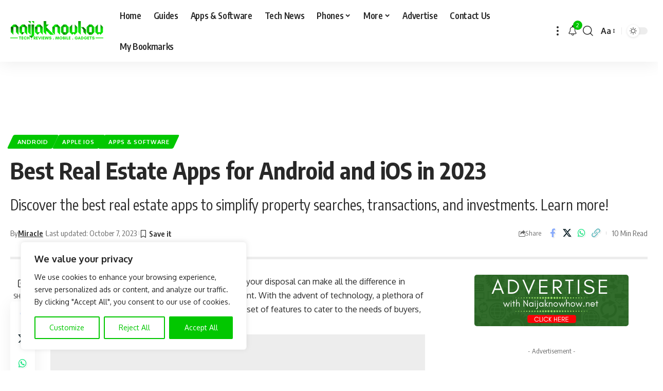

--- FILE ---
content_type: text/html; charset=UTF-8
request_url: https://naijaknowhow.net/best-real-estate-apps/
body_size: 44565
content:
<!DOCTYPE html>
<html lang="en-US">
<head>
    <meta charset="UTF-8" />
    <meta http-equiv="X-UA-Compatible" content="IE=edge" />
	<meta name="viewport" content="width=device-width, initial-scale=1.0" />
    <link rel="profile" href="https://gmpg.org/xfn/11" />
	<meta name='robots' content='index, follow, max-image-preview:large, max-snippet:-1, max-video-preview:-1' />
			<meta name="apple-mobile-web-app-capable" content="yes">
			<meta name="apple-mobile-web-app-status-bar-style" content="black-translucent">
			<meta name="apple-mobile-web-app-title" content="Naijaknowhow">
			<link rel="preload" as="style" onload="this.onload=null;this.rel='stylesheet'" id="rb-preload-gfonts" href="https://fonts.googleapis.com/css?family=Oxygen%3A400%2C700%7CEncode+Sans+Condensed%3A400%2C500%2C600%2C700%2C800&amp;display=swap" crossorigin><noscript><link rel="stylesheet" href="https://fonts.googleapis.com/css?family=Oxygen%3A400%2C700%7CEncode+Sans+Condensed%3A400%2C500%2C600%2C700%2C800&amp;display=swap"></noscript><link rel="apple-touch-icon" href="https://naijaknowhow.net/wp-content/uploads/2023/09/naijaknowhow-square-logo-.png" />
					<meta name="msapplication-TileColor" content="#ffffff">
			<meta name="msapplication-TileImage" content="https://naijaknowhow.net/wp-content/uploads/2023/09/naijaknowhow-square-logo-.png" />
		
	<!-- This site is optimized with the Yoast SEO plugin v26.8 - https://yoast.com/product/yoast-seo-wordpress/ -->
	<title>Best Real Estate Apps for Android and iOS in 2023 &#8902; Naijaknowhow</title>
	<meta name="description" content="Discover the best real estate apps to simplify property searches, transactions, and investments. Learn more!" />
	<link rel="canonical" href="https://naijaknowhow.net/best-real-estate-apps/" />
	<meta property="og:locale" content="en_US" />
	<meta property="og:type" content="article" />
	<meta property="og:title" content="Best Real Estate Apps for Android and iOS in 2023 &#8902; Naijaknowhow" />
	<meta property="og:description" content="Discover the best real estate apps to simplify property searches, transactions, and investments. Learn more!" />
	<meta property="og:url" content="https://naijaknowhow.net/best-real-estate-apps/" />
	<meta property="og:site_name" content="Naijaknowhow" />
	<meta property="article:publisher" content="https://facebook.com/naijaknowhow" />
	<meta property="article:published_time" content="2023-10-07T08:17:13+00:00" />
	<meta property="og:image" content="https://i0.wp.com/naijaknowhow.net/wp-content/uploads/2023/10/Open-Home-Pro.jpeg?fit=1200%2C630&ssl=1" />
	<meta property="og:image:width" content="1200" />
	<meta property="og:image:height" content="630" />
	<meta property="og:image:type" content="image/jpeg" />
	<meta name="author" content="Miracle" />
	<meta name="twitter:card" content="summary_large_image" />
	<meta name="twitter:creator" content="@naijaknowhow" />
	<meta name="twitter:site" content="@naijaknowhow" />
	<meta name="twitter:label1" content="Written by" />
	<meta name="twitter:data1" content="Miracle" />
	<meta name="twitter:label2" content="Est. reading time" />
	<meta name="twitter:data2" content="7 minutes" />
	<script type="application/ld+json" class="yoast-schema-graph">{"@context":"https://schema.org","@graph":[{"@type":"Article","@id":"https://naijaknowhow.net/best-real-estate-apps/#article","isPartOf":{"@id":"https://naijaknowhow.net/best-real-estate-apps/"},"author":{"@id":"https://naijaknowhow.net/#/schema/person/c364c24f0f51dcb096c72f1191a13bce"},"headline":"Best Real Estate Apps for Android and iOS in 2023","datePublished":"2023-10-07T08:17:13+00:00","mainEntityOfPage":{"@id":"https://naijaknowhow.net/best-real-estate-apps/"},"wordCount":1289,"commentCount":0,"publisher":{"@id":"https://naijaknowhow.net/#organization"},"image":{"@id":"https://naijaknowhow.net/best-real-estate-apps/#primaryimage"},"thumbnailUrl":"https://i0.wp.com/naijaknowhow.net/wp-content/uploads/2023/10/Open-Home-Pro.jpeg?fit=1200%2C630&ssl=1","keywords":["Android apps","iOS Apps","Mobile Apps","Real Estate","Real Estate Apps"],"articleSection":["Android","Apple iOS","Apps &amp; Software"],"inLanguage":"en-US","potentialAction":[{"@type":"CommentAction","name":"Comment","target":["https://naijaknowhow.net/best-real-estate-apps/#respond"]}]},{"@type":"WebPage","@id":"https://naijaknowhow.net/best-real-estate-apps/","url":"https://naijaknowhow.net/best-real-estate-apps/","name":"Best Real Estate Apps for Android and iOS in 2023 &#8902; Naijaknowhow","isPartOf":{"@id":"https://naijaknowhow.net/#website"},"primaryImageOfPage":{"@id":"https://naijaknowhow.net/best-real-estate-apps/#primaryimage"},"image":{"@id":"https://naijaknowhow.net/best-real-estate-apps/#primaryimage"},"thumbnailUrl":"https://i0.wp.com/naijaknowhow.net/wp-content/uploads/2023/10/Open-Home-Pro.jpeg?fit=1200%2C630&ssl=1","datePublished":"2023-10-07T08:17:13+00:00","description":"Discover the best real estate apps to simplify property searches, transactions, and investments. Learn more!","breadcrumb":{"@id":"https://naijaknowhow.net/best-real-estate-apps/#breadcrumb"},"inLanguage":"en-US","potentialAction":[{"@type":"ReadAction","target":["https://naijaknowhow.net/best-real-estate-apps/"]}],"author":{"@id":"https://naijaknowhow.net/#/schema/person/c364c24f0f51dcb096c72f1191a13bce"}},{"@type":"ImageObject","inLanguage":"en-US","@id":"https://naijaknowhow.net/best-real-estate-apps/#primaryimage","url":"https://i0.wp.com/naijaknowhow.net/wp-content/uploads/2023/10/Open-Home-Pro.jpeg?fit=1200%2C630&ssl=1","contentUrl":"https://i0.wp.com/naijaknowhow.net/wp-content/uploads/2023/10/Open-Home-Pro.jpeg?fit=1200%2C630&ssl=1","width":1200,"height":630,"caption":"Open Home Pro - Real Estate Apps"},{"@type":"BreadcrumbList","@id":"https://naijaknowhow.net/best-real-estate-apps/#breadcrumb","itemListElement":[{"@type":"ListItem","position":1,"name":"Home","item":"https://naijaknowhow.net/"},{"@type":"ListItem","position":2,"name":"Apps &amp; Software","item":"https://naijaknowhow.net/application/"},{"@type":"ListItem","position":3,"name":"Best Real Estate Apps for Android and iOS in 2023"}]},{"@type":"WebSite","@id":"https://naijaknowhow.net/#website","url":"https://naijaknowhow.net/","name":"Naijaknowhow","description":"Technology Blog in Nigeria","publisher":{"@id":"https://naijaknowhow.net/#organization"},"alternateName":"NKH","potentialAction":[{"@type":"SearchAction","target":{"@type":"EntryPoint","urlTemplate":"https://naijaknowhow.net/?s={search_term_string}"},"query-input":{"@type":"PropertyValueSpecification","valueRequired":true,"valueName":"search_term_string"}}],"inLanguage":"en-US"},{"@type":"Organization","@id":"https://naijaknowhow.net/#organization","name":"Naijaknowhow Media","alternateName":"Naijaknowhow","url":"https://naijaknowhow.net/","logo":{"@type":"ImageObject","inLanguage":"en-US","@id":"https://naijaknowhow.net/#/schema/logo/image/","url":"https://i0.wp.com/naijaknowhow.net/wp-content/uploads/2017/08/cropped-naijaknowhow-logo-2.png?fit=512%2C512&ssl=1","contentUrl":"https://i0.wp.com/naijaknowhow.net/wp-content/uploads/2017/08/cropped-naijaknowhow-logo-2.png?fit=512%2C512&ssl=1","width":512,"height":512,"caption":"Naijaknowhow Media"},"image":{"@id":"https://naijaknowhow.net/#/schema/logo/image/"},"sameAs":["https://facebook.com/naijaknowhow","https://x.com/naijaknowhow","https://instagram.com/naijaknowhow","https://www.linkedin.com/company/naijaknowhow","https://www.pinterest.com/naijaknowhow","https://www.youtube.com/c/NaijaknowhowTV","https://www.tiktok.com/@naijaknowhow"]},{"@type":"Person","@id":"https://naijaknowhow.net/#/schema/person/c364c24f0f51dcb096c72f1191a13bce","name":"Miracle","image":{"@type":"ImageObject","inLanguage":"en-US","@id":"https://naijaknowhow.net/#/schema/person/image/9e40d33644aa0bed0b154613ad90a874","url":"https://naijaknowhow.net/wp-content/uploads/2022/09/cropped-Miracle-96x96.webp","contentUrl":"https://naijaknowhow.net/wp-content/uploads/2022/09/cropped-Miracle-96x96.webp","caption":"Miracle"},"description":"A Crypto Analyst | Content Writer | Graphics Designer | Movie Freak | Currently learning Blockchain Development. I like Team Work. Connect with me using the buttons below. Want to advertise on Naijaknowhow Media? Please click here to send a message.","url":"https://naijaknowhow.net/author/miracle/"}]}</script>
	<!-- / Yoast SEO plugin. -->


<link rel='dns-prefetch' href='//www.googletagmanager.com' />
<link rel='dns-prefetch' href='//stats.wp.com' />
<link rel='dns-prefetch' href='//jetpack.wordpress.com' />
<link rel='dns-prefetch' href='//s0.wp.com' />
<link rel='dns-prefetch' href='//public-api.wordpress.com' />
<link rel='dns-prefetch' href='//0.gravatar.com' />
<link rel='dns-prefetch' href='//1.gravatar.com' />
<link rel='dns-prefetch' href='//2.gravatar.com' />
<link rel='dns-prefetch' href='//pagead2.googlesyndication.com' />
<link rel='dns-prefetch' href='//fundingchoicesmessages.google.com' />
<link rel='preconnect' href='//i0.wp.com' />
<link rel='preconnect' href='//c0.wp.com' />
<link rel="alternate" type="application/rss+xml" title="Naijaknowhow &raquo; Feed" href="https://naijaknowhow.net/feed/" />
<link rel="alternate" type="application/rss+xml" title="Naijaknowhow &raquo; Comments Feed" href="https://naijaknowhow.net/comments/feed/" />
<link rel="alternate" type="application/rss+xml" title="Naijaknowhow &raquo; Best Real Estate Apps for Android and iOS in 2023 Comments Feed" href="https://naijaknowhow.net/best-real-estate-apps/feed/" />
<link rel="alternate" title="oEmbed (JSON)" type="application/json+oembed" href="https://naijaknowhow.net/wp-json/oembed/1.0/embed?url=https%3A%2F%2Fnaijaknowhow.net%2Fbest-real-estate-apps%2F" />
<link rel="alternate" title="oEmbed (XML)" type="text/xml+oembed" href="https://naijaknowhow.net/wp-json/oembed/1.0/embed?url=https%3A%2F%2Fnaijaknowhow.net%2Fbest-real-estate-apps%2F&#038;format=xml" />
			<link rel="pingback" href="https://naijaknowhow.net/xmlrpc.php" />
		<link rel='stylesheet' id='all-css-7c79d0109d3a751ae3d145997c34ab78' href='https://naijaknowhow.net/wp-content/boost-cache/static/98e67bd62d.min.css' type='text/css' media='all' />
<style id='foxiz-main-inline-css'>
:root {--g-color :#02c700;--g-color-90 :#02c700e6;}[data-theme="dark"], .light-scheme {--g-color :#02c700;--g-color-90 :#02c700e6;}[data-theme="dark"].is-hd-4 {--nav-bg: #191c20;--nav-bg-from: #191c20;--nav-bg-to: #191c20;--nav-bg-glass: #191c2011;--nav-bg-glass-from: #191c2011;--nav-bg-glass-to: #191c2011;}:root {--top-site-bg :#0e0f12;--topad-spacing :15px;--hyperlink-line-color :var(--g-color);--s-content-width : 760px;--max-width-wo-sb : 840px;--s10-feat-ratio :45%;--s11-feat-ratio :45%;--login-popup-w : 350px;}[data-theme="dark"], .light-scheme {--top-site-bg :#0e0f12; }.search-header:before { background-repeat : no-repeat;background-size : cover;background-image : url(https://naijaknowhow.net/wp-content/uploads/2023/09/naijaknowhow-bg.png);background-attachment : scroll;background-position : center center;}[data-theme="dark"] .search-header:before { background-repeat : no-repeat;background-size : cover;background-image : url(https://naijaknowhow.net/wp-content/uploads/2023/09/naijaknowhow-bg-dark-1.png);background-attachment : scroll;background-position : center center;}.footer-has-bg { background-color : #00000007;}[data-theme="dark"] .footer-has-bg { background-color : #16181c;}.top-site-ad .ad-image { max-width: 1500px; }.yes-hd-transparent .top-site-ad {--top-site-bg :#0e0f12;}#amp-mobile-version-switcher { display: none; }
/*# sourceURL=foxiz-main-inline-css */
</style>
<style id='wp-img-auto-sizes-contain-inline-css'>
img:is([sizes=auto i],[sizes^="auto," i]){contain-intrinsic-size:3000px 1500px}
/*# sourceURL=wp-img-auto-sizes-contain-inline-css */
</style>
<style id='wp-emoji-styles-inline-css'>

	img.wp-smiley, img.emoji {
		display: inline !important;
		border: none !important;
		box-shadow: none !important;
		height: 1em !important;
		width: 1em !important;
		margin: 0 0.07em !important;
		vertical-align: -0.1em !important;
		background: none !important;
		padding: 0 !important;
	}
/*# sourceURL=wp-emoji-styles-inline-css */
</style>
<style id='classic-theme-styles-inline-css'>
/*! This file is auto-generated */
.wp-block-button__link{color:#fff;background-color:#32373c;border-radius:9999px;box-shadow:none;text-decoration:none;padding:calc(.667em + 2px) calc(1.333em + 2px);font-size:1.125em}.wp-block-file__button{background:#32373c;color:#fff;text-decoration:none}
/*# sourceURL=/wp-includes/css/classic-themes.min.css */
</style>
<style id='global-styles-inline-css'>
:root{--wp--preset--aspect-ratio--square: 1;--wp--preset--aspect-ratio--4-3: 4/3;--wp--preset--aspect-ratio--3-4: 3/4;--wp--preset--aspect-ratio--3-2: 3/2;--wp--preset--aspect-ratio--2-3: 2/3;--wp--preset--aspect-ratio--16-9: 16/9;--wp--preset--aspect-ratio--9-16: 9/16;--wp--preset--color--black: #000000;--wp--preset--color--cyan-bluish-gray: #abb8c3;--wp--preset--color--white: #ffffff;--wp--preset--color--pale-pink: #f78da7;--wp--preset--color--vivid-red: #cf2e2e;--wp--preset--color--luminous-vivid-orange: #ff6900;--wp--preset--color--luminous-vivid-amber: #fcb900;--wp--preset--color--light-green-cyan: #7bdcb5;--wp--preset--color--vivid-green-cyan: #00d084;--wp--preset--color--pale-cyan-blue: #8ed1fc;--wp--preset--color--vivid-cyan-blue: #0693e3;--wp--preset--color--vivid-purple: #9b51e0;--wp--preset--gradient--vivid-cyan-blue-to-vivid-purple: linear-gradient(135deg,rgb(6,147,227) 0%,rgb(155,81,224) 100%);--wp--preset--gradient--light-green-cyan-to-vivid-green-cyan: linear-gradient(135deg,rgb(122,220,180) 0%,rgb(0,208,130) 100%);--wp--preset--gradient--luminous-vivid-amber-to-luminous-vivid-orange: linear-gradient(135deg,rgb(252,185,0) 0%,rgb(255,105,0) 100%);--wp--preset--gradient--luminous-vivid-orange-to-vivid-red: linear-gradient(135deg,rgb(255,105,0) 0%,rgb(207,46,46) 100%);--wp--preset--gradient--very-light-gray-to-cyan-bluish-gray: linear-gradient(135deg,rgb(238,238,238) 0%,rgb(169,184,195) 100%);--wp--preset--gradient--cool-to-warm-spectrum: linear-gradient(135deg,rgb(74,234,220) 0%,rgb(151,120,209) 20%,rgb(207,42,186) 40%,rgb(238,44,130) 60%,rgb(251,105,98) 80%,rgb(254,248,76) 100%);--wp--preset--gradient--blush-light-purple: linear-gradient(135deg,rgb(255,206,236) 0%,rgb(152,150,240) 100%);--wp--preset--gradient--blush-bordeaux: linear-gradient(135deg,rgb(254,205,165) 0%,rgb(254,45,45) 50%,rgb(107,0,62) 100%);--wp--preset--gradient--luminous-dusk: linear-gradient(135deg,rgb(255,203,112) 0%,rgb(199,81,192) 50%,rgb(65,88,208) 100%);--wp--preset--gradient--pale-ocean: linear-gradient(135deg,rgb(255,245,203) 0%,rgb(182,227,212) 50%,rgb(51,167,181) 100%);--wp--preset--gradient--electric-grass: linear-gradient(135deg,rgb(202,248,128) 0%,rgb(113,206,126) 100%);--wp--preset--gradient--midnight: linear-gradient(135deg,rgb(2,3,129) 0%,rgb(40,116,252) 100%);--wp--preset--font-size--small: 13px;--wp--preset--font-size--medium: 20px;--wp--preset--font-size--large: 36px;--wp--preset--font-size--x-large: 42px;--wp--preset--spacing--20: 0.44rem;--wp--preset--spacing--30: 0.67rem;--wp--preset--spacing--40: 1rem;--wp--preset--spacing--50: 1.5rem;--wp--preset--spacing--60: 2.25rem;--wp--preset--spacing--70: 3.38rem;--wp--preset--spacing--80: 5.06rem;--wp--preset--shadow--natural: 6px 6px 9px rgba(0, 0, 0, 0.2);--wp--preset--shadow--deep: 12px 12px 50px rgba(0, 0, 0, 0.4);--wp--preset--shadow--sharp: 6px 6px 0px rgba(0, 0, 0, 0.2);--wp--preset--shadow--outlined: 6px 6px 0px -3px rgb(255, 255, 255), 6px 6px rgb(0, 0, 0);--wp--preset--shadow--crisp: 6px 6px 0px rgb(0, 0, 0);}:where(.is-layout-flex){gap: 0.5em;}:where(.is-layout-grid){gap: 0.5em;}body .is-layout-flex{display: flex;}.is-layout-flex{flex-wrap: wrap;align-items: center;}.is-layout-flex > :is(*, div){margin: 0;}body .is-layout-grid{display: grid;}.is-layout-grid > :is(*, div){margin: 0;}:where(.wp-block-columns.is-layout-flex){gap: 2em;}:where(.wp-block-columns.is-layout-grid){gap: 2em;}:where(.wp-block-post-template.is-layout-flex){gap: 1.25em;}:where(.wp-block-post-template.is-layout-grid){gap: 1.25em;}.has-black-color{color: var(--wp--preset--color--black) !important;}.has-cyan-bluish-gray-color{color: var(--wp--preset--color--cyan-bluish-gray) !important;}.has-white-color{color: var(--wp--preset--color--white) !important;}.has-pale-pink-color{color: var(--wp--preset--color--pale-pink) !important;}.has-vivid-red-color{color: var(--wp--preset--color--vivid-red) !important;}.has-luminous-vivid-orange-color{color: var(--wp--preset--color--luminous-vivid-orange) !important;}.has-luminous-vivid-amber-color{color: var(--wp--preset--color--luminous-vivid-amber) !important;}.has-light-green-cyan-color{color: var(--wp--preset--color--light-green-cyan) !important;}.has-vivid-green-cyan-color{color: var(--wp--preset--color--vivid-green-cyan) !important;}.has-pale-cyan-blue-color{color: var(--wp--preset--color--pale-cyan-blue) !important;}.has-vivid-cyan-blue-color{color: var(--wp--preset--color--vivid-cyan-blue) !important;}.has-vivid-purple-color{color: var(--wp--preset--color--vivid-purple) !important;}.has-black-background-color{background-color: var(--wp--preset--color--black) !important;}.has-cyan-bluish-gray-background-color{background-color: var(--wp--preset--color--cyan-bluish-gray) !important;}.has-white-background-color{background-color: var(--wp--preset--color--white) !important;}.has-pale-pink-background-color{background-color: var(--wp--preset--color--pale-pink) !important;}.has-vivid-red-background-color{background-color: var(--wp--preset--color--vivid-red) !important;}.has-luminous-vivid-orange-background-color{background-color: var(--wp--preset--color--luminous-vivid-orange) !important;}.has-luminous-vivid-amber-background-color{background-color: var(--wp--preset--color--luminous-vivid-amber) !important;}.has-light-green-cyan-background-color{background-color: var(--wp--preset--color--light-green-cyan) !important;}.has-vivid-green-cyan-background-color{background-color: var(--wp--preset--color--vivid-green-cyan) !important;}.has-pale-cyan-blue-background-color{background-color: var(--wp--preset--color--pale-cyan-blue) !important;}.has-vivid-cyan-blue-background-color{background-color: var(--wp--preset--color--vivid-cyan-blue) !important;}.has-vivid-purple-background-color{background-color: var(--wp--preset--color--vivid-purple) !important;}.has-black-border-color{border-color: var(--wp--preset--color--black) !important;}.has-cyan-bluish-gray-border-color{border-color: var(--wp--preset--color--cyan-bluish-gray) !important;}.has-white-border-color{border-color: var(--wp--preset--color--white) !important;}.has-pale-pink-border-color{border-color: var(--wp--preset--color--pale-pink) !important;}.has-vivid-red-border-color{border-color: var(--wp--preset--color--vivid-red) !important;}.has-luminous-vivid-orange-border-color{border-color: var(--wp--preset--color--luminous-vivid-orange) !important;}.has-luminous-vivid-amber-border-color{border-color: var(--wp--preset--color--luminous-vivid-amber) !important;}.has-light-green-cyan-border-color{border-color: var(--wp--preset--color--light-green-cyan) !important;}.has-vivid-green-cyan-border-color{border-color: var(--wp--preset--color--vivid-green-cyan) !important;}.has-pale-cyan-blue-border-color{border-color: var(--wp--preset--color--pale-cyan-blue) !important;}.has-vivid-cyan-blue-border-color{border-color: var(--wp--preset--color--vivid-cyan-blue) !important;}.has-vivid-purple-border-color{border-color: var(--wp--preset--color--vivid-purple) !important;}.has-vivid-cyan-blue-to-vivid-purple-gradient-background{background: var(--wp--preset--gradient--vivid-cyan-blue-to-vivid-purple) !important;}.has-light-green-cyan-to-vivid-green-cyan-gradient-background{background: var(--wp--preset--gradient--light-green-cyan-to-vivid-green-cyan) !important;}.has-luminous-vivid-amber-to-luminous-vivid-orange-gradient-background{background: var(--wp--preset--gradient--luminous-vivid-amber-to-luminous-vivid-orange) !important;}.has-luminous-vivid-orange-to-vivid-red-gradient-background{background: var(--wp--preset--gradient--luminous-vivid-orange-to-vivid-red) !important;}.has-very-light-gray-to-cyan-bluish-gray-gradient-background{background: var(--wp--preset--gradient--very-light-gray-to-cyan-bluish-gray) !important;}.has-cool-to-warm-spectrum-gradient-background{background: var(--wp--preset--gradient--cool-to-warm-spectrum) !important;}.has-blush-light-purple-gradient-background{background: var(--wp--preset--gradient--blush-light-purple) !important;}.has-blush-bordeaux-gradient-background{background: var(--wp--preset--gradient--blush-bordeaux) !important;}.has-luminous-dusk-gradient-background{background: var(--wp--preset--gradient--luminous-dusk) !important;}.has-pale-ocean-gradient-background{background: var(--wp--preset--gradient--pale-ocean) !important;}.has-electric-grass-gradient-background{background: var(--wp--preset--gradient--electric-grass) !important;}.has-midnight-gradient-background{background: var(--wp--preset--gradient--midnight) !important;}.has-small-font-size{font-size: var(--wp--preset--font-size--small) !important;}.has-medium-font-size{font-size: var(--wp--preset--font-size--medium) !important;}.has-large-font-size{font-size: var(--wp--preset--font-size--large) !important;}.has-x-large-font-size{font-size: var(--wp--preset--font-size--x-large) !important;}
:where(.wp-block-post-template.is-layout-flex){gap: 1.25em;}:where(.wp-block-post-template.is-layout-grid){gap: 1.25em;}
:where(.wp-block-term-template.is-layout-flex){gap: 1.25em;}:where(.wp-block-term-template.is-layout-grid){gap: 1.25em;}
:where(.wp-block-columns.is-layout-flex){gap: 2em;}:where(.wp-block-columns.is-layout-grid){gap: 2em;}
:root :where(.wp-block-pullquote){font-size: 1.5em;line-height: 1.6;}
/*# sourceURL=global-styles-inline-css */
</style>
<style id='dominant-color-styles-inline-css'>
img[data-dominant-color]:not(.has-transparency) { background-color: var(--dominant-color); }
/*# sourceURL=dominant-color-styles-inline-css */
</style>

<script id="cookie-law-info-js-extra">
var _ckyConfig = {"_ipData":[],"_assetsURL":"https://naijaknowhow.net/wp-content/plugins/cookie-law-info/lite/frontend/images/","_publicURL":"https://naijaknowhow.net","_expiry":"365","_categories":[{"name":"Necessary","slug":"necessary","isNecessary":true,"ccpaDoNotSell":true,"cookies":[],"active":true,"defaultConsent":{"gdpr":true,"ccpa":true}},{"name":"Functional","slug":"functional","isNecessary":false,"ccpaDoNotSell":true,"cookies":[],"active":true,"defaultConsent":{"gdpr":false,"ccpa":false}},{"name":"Analytics","slug":"analytics","isNecessary":false,"ccpaDoNotSell":true,"cookies":[],"active":true,"defaultConsent":{"gdpr":false,"ccpa":false}},{"name":"Performance","slug":"performance","isNecessary":false,"ccpaDoNotSell":true,"cookies":[],"active":true,"defaultConsent":{"gdpr":false,"ccpa":false}},{"name":"Advertisement","slug":"advertisement","isNecessary":false,"ccpaDoNotSell":true,"cookies":[],"active":true,"defaultConsent":{"gdpr":false,"ccpa":false}}],"_activeLaw":"gdpr","_rootDomain":"","_block":"1","_showBanner":"1","_bannerConfig":{"settings":{"type":"box","preferenceCenterType":"popup","position":"bottom-left","applicableLaw":"gdpr"},"behaviours":{"reloadBannerOnAccept":false,"loadAnalyticsByDefault":false,"animations":{"onLoad":"animate","onHide":"sticky"}},"config":{"revisitConsent":{"status":true,"tag":"revisit-consent","position":"bottom-left","meta":{"url":"#"},"styles":{"background-color":"#068004"},"elements":{"title":{"type":"text","tag":"revisit-consent-title","status":true,"styles":{"color":"#0056a7"}}}},"preferenceCenter":{"toggle":{"status":true,"tag":"detail-category-toggle","type":"toggle","states":{"active":{"styles":{"background-color":"#1863DC"}},"inactive":{"styles":{"background-color":"#D0D5D2"}}}}},"categoryPreview":{"status":false,"toggle":{"status":true,"tag":"detail-category-preview-toggle","type":"toggle","states":{"active":{"styles":{"background-color":"#1863DC"}},"inactive":{"styles":{"background-color":"#D0D5D2"}}}}},"videoPlaceholder":{"status":true,"styles":{"background-color":"#000000","border-color":"#000000","color":"#ffffff"}},"readMore":{"status":false,"tag":"readmore-button","type":"link","meta":{"noFollow":true,"newTab":true},"styles":{"color":"#02c700","background-color":"transparent","border-color":"transparent"}},"showMore":{"status":true,"tag":"show-desc-button","type":"button","styles":{"color":"#1863DC"}},"showLess":{"status":true,"tag":"hide-desc-button","type":"button","styles":{"color":"#1863DC"}},"alwaysActive":{"status":true,"tag":"always-active","styles":{"color":"#008000"}},"manualLinks":{"status":true,"tag":"manual-links","type":"link","styles":{"color":"#1863DC"}},"auditTable":{"status":true},"optOption":{"status":true,"toggle":{"status":true,"tag":"optout-option-toggle","type":"toggle","states":{"active":{"styles":{"background-color":"#1863dc"}},"inactive":{"styles":{"background-color":"#FFFFFF"}}}}}}},"_version":"3.3.9.1","_logConsent":"1","_tags":[{"tag":"accept-button","styles":{"color":"#FFFFFF","background-color":"#02c700","border-color":"#02c700"}},{"tag":"reject-button","styles":{"color":"#02c700","background-color":"transparent","border-color":"#02c700"}},{"tag":"settings-button","styles":{"color":"#02c700","background-color":"transparent","border-color":"#02c700"}},{"tag":"readmore-button","styles":{"color":"#02c700","background-color":"transparent","border-color":"transparent"}},{"tag":"donotsell-button","styles":{"color":"#1863dc","background-color":"transparent","border-color":"transparent"}},{"tag":"show-desc-button","styles":{"color":"#1863DC"}},{"tag":"hide-desc-button","styles":{"color":"#1863DC"}},{"tag":"cky-always-active","styles":[]},{"tag":"cky-link","styles":[]},{"tag":"accept-button","styles":{"color":"#FFFFFF","background-color":"#02c700","border-color":"#02c700"}},{"tag":"revisit-consent","styles":{"background-color":"#068004"}}],"_shortCodes":[{"key":"cky_readmore","content":"\u003Ca href=\"https://naijaknowhow.net/privacy-policy/\" class=\"cky-policy\" aria-label=\"Cookie Policy\" target=\"_blank\" rel=\"noopener\" data-cky-tag=\"readmore-button\"\u003ECookie Policy\u003C/a\u003E","tag":"readmore-button","status":false,"attributes":{"rel":"nofollow","target":"_blank"}},{"key":"cky_show_desc","content":"\u003Cbutton class=\"cky-show-desc-btn\" data-cky-tag=\"show-desc-button\" aria-label=\"Show more\"\u003EShow more\u003C/button\u003E","tag":"show-desc-button","status":true,"attributes":[]},{"key":"cky_hide_desc","content":"\u003Cbutton class=\"cky-show-desc-btn\" data-cky-tag=\"hide-desc-button\" aria-label=\"Show less\"\u003EShow less\u003C/button\u003E","tag":"hide-desc-button","status":true,"attributes":[]},{"key":"cky_optout_show_desc","content":"[cky_optout_show_desc]","tag":"optout-show-desc-button","status":true,"attributes":[]},{"key":"cky_optout_hide_desc","content":"[cky_optout_hide_desc]","tag":"optout-hide-desc-button","status":true,"attributes":[]},{"key":"cky_category_toggle_label","content":"[cky_{{status}}_category_label] [cky_preference_{{category_slug}}_title]","tag":"","status":true,"attributes":[]},{"key":"cky_enable_category_label","content":"Enable","tag":"","status":true,"attributes":[]},{"key":"cky_disable_category_label","content":"Disable","tag":"","status":true,"attributes":[]},{"key":"cky_video_placeholder","content":"\u003Cdiv class=\"video-placeholder-normal\" data-cky-tag=\"video-placeholder\" id=\"[UNIQUEID]\"\u003E\u003Cp class=\"video-placeholder-text-normal\" data-cky-tag=\"placeholder-title\"\u003EPlease accept cookies to access this content\u003C/p\u003E\u003C/div\u003E","tag":"","status":true,"attributes":[]},{"key":"cky_enable_optout_label","content":"Enable","tag":"","status":true,"attributes":[]},{"key":"cky_disable_optout_label","content":"Disable","tag":"","status":true,"attributes":[]},{"key":"cky_optout_toggle_label","content":"[cky_{{status}}_optout_label] [cky_optout_option_title]","tag":"","status":true,"attributes":[]},{"key":"cky_optout_option_title","content":"Do Not Sell or Share My Personal Information","tag":"","status":true,"attributes":[]},{"key":"cky_optout_close_label","content":"Close","tag":"","status":true,"attributes":[]},{"key":"cky_preference_close_label","content":"Close","tag":"","status":true,"attributes":[]}],"_rtl":"","_language":"en","_providersToBlock":[]};
var _ckyStyles = {"css":".cky-overlay{background: #000000; opacity: 0.4; position: fixed; top: 0; left: 0; width: 100%; height: 100%; z-index: 99999999;}.cky-hide{display: none;}.cky-btn-revisit-wrapper{display: flex; align-items: center; justify-content: center; background: #0056a7; width: 45px; height: 45px; border-radius: 50%; position: fixed; z-index: 999999; cursor: pointer;}.cky-revisit-bottom-left{bottom: 15px; left: 15px;}.cky-revisit-bottom-right{bottom: 15px; right: 15px;}.cky-btn-revisit-wrapper .cky-btn-revisit{display: flex; align-items: center; justify-content: center; background: none; border: none; cursor: pointer; position: relative; margin: 0; padding: 0;}.cky-btn-revisit-wrapper .cky-btn-revisit img{max-width: fit-content; margin: 0; height: 30px; width: 30px;}.cky-revisit-bottom-left:hover::before{content: attr(data-tooltip); position: absolute; background: #4e4b66; color: #ffffff; left: calc(100% + 7px); font-size: 12px; line-height: 16px; width: max-content; padding: 4px 8px; border-radius: 4px;}.cky-revisit-bottom-left:hover::after{position: absolute; content: \"\"; border: 5px solid transparent; left: calc(100% + 2px); border-left-width: 0; border-right-color: #4e4b66;}.cky-revisit-bottom-right:hover::before{content: attr(data-tooltip); position: absolute; background: #4e4b66; color: #ffffff; right: calc(100% + 7px); font-size: 12px; line-height: 16px; width: max-content; padding: 4px 8px; border-radius: 4px;}.cky-revisit-bottom-right:hover::after{position: absolute; content: \"\"; border: 5px solid transparent; right: calc(100% + 2px); border-right-width: 0; border-left-color: #4e4b66;}.cky-revisit-hide{display: none;}.cky-consent-container{position: fixed; width: 440px; box-sizing: border-box; z-index: 9999999; border-radius: 6px;}.cky-consent-container .cky-consent-bar{background: #ffffff; border: 1px solid; padding: 20px 26px; box-shadow: 0 -1px 10px 0 #acabab4d; border-radius: 6px;}.cky-box-bottom-left{bottom: 40px; left: 40px;}.cky-box-bottom-right{bottom: 40px; right: 40px;}.cky-box-top-left{top: 40px; left: 40px;}.cky-box-top-right{top: 40px; right: 40px;}.cky-custom-brand-logo-wrapper .cky-custom-brand-logo{width: 100px; height: auto; margin: 0 0 12px 0;}.cky-notice .cky-title{color: #212121; font-weight: 700; font-size: 18px; line-height: 24px; margin: 0 0 12px 0;}.cky-notice-des *,.cky-preference-content-wrapper *,.cky-accordion-header-des *,.cky-gpc-wrapper .cky-gpc-desc *{font-size: 14px;}.cky-notice-des{color: #212121; font-size: 14px; line-height: 24px; font-weight: 400;}.cky-notice-des img{height: 25px; width: 25px;}.cky-consent-bar .cky-notice-des p,.cky-gpc-wrapper .cky-gpc-desc p,.cky-preference-body-wrapper .cky-preference-content-wrapper p,.cky-accordion-header-wrapper .cky-accordion-header-des p,.cky-cookie-des-table li div:last-child p{color: inherit; margin-top: 0; overflow-wrap: break-word;}.cky-notice-des P:last-child,.cky-preference-content-wrapper p:last-child,.cky-cookie-des-table li div:last-child p:last-child,.cky-gpc-wrapper .cky-gpc-desc p:last-child{margin-bottom: 0;}.cky-notice-des a.cky-policy,.cky-notice-des button.cky-policy{font-size: 14px; color: #1863dc; white-space: nowrap; cursor: pointer; background: transparent; border: 1px solid; text-decoration: underline;}.cky-notice-des button.cky-policy{padding: 0;}.cky-notice-des a.cky-policy:focus-visible,.cky-notice-des button.cky-policy:focus-visible,.cky-preference-content-wrapper .cky-show-desc-btn:focus-visible,.cky-accordion-header .cky-accordion-btn:focus-visible,.cky-preference-header .cky-btn-close:focus-visible,.cky-switch input[type=\"checkbox\"]:focus-visible,.cky-footer-wrapper a:focus-visible,.cky-btn:focus-visible{outline: 2px solid #1863dc; outline-offset: 2px;}.cky-btn:focus:not(:focus-visible),.cky-accordion-header .cky-accordion-btn:focus:not(:focus-visible),.cky-preference-content-wrapper .cky-show-desc-btn:focus:not(:focus-visible),.cky-btn-revisit-wrapper .cky-btn-revisit:focus:not(:focus-visible),.cky-preference-header .cky-btn-close:focus:not(:focus-visible),.cky-consent-bar .cky-banner-btn-close:focus:not(:focus-visible){outline: 0;}button.cky-show-desc-btn:not(:hover):not(:active){color: #1863dc; background: transparent;}button.cky-accordion-btn:not(:hover):not(:active),button.cky-banner-btn-close:not(:hover):not(:active),button.cky-btn-revisit:not(:hover):not(:active),button.cky-btn-close:not(:hover):not(:active){background: transparent;}.cky-consent-bar button:hover,.cky-modal.cky-modal-open button:hover,.cky-consent-bar button:focus,.cky-modal.cky-modal-open button:focus{text-decoration: none;}.cky-notice-btn-wrapper{display: flex; justify-content: flex-start; align-items: center; flex-wrap: wrap; margin-top: 16px;}.cky-notice-btn-wrapper .cky-btn{text-shadow: none; box-shadow: none;}.cky-btn{flex: auto; max-width: 100%; font-size: 14px; font-family: inherit; line-height: 24px; padding: 8px; font-weight: 500; margin: 0 8px 0 0; border-radius: 2px; cursor: pointer; text-align: center; text-transform: none; min-height: 0;}.cky-btn:hover{opacity: 0.8;}.cky-btn-customize{color: #1863dc; background: transparent; border: 2px solid #1863dc;}.cky-btn-reject{color: #1863dc; background: transparent; border: 2px solid #1863dc;}.cky-btn-accept{background: #1863dc; color: #ffffff; border: 2px solid #1863dc;}.cky-btn:last-child{margin-right: 0;}@media (max-width: 576px){.cky-box-bottom-left{bottom: 0; left: 0;}.cky-box-bottom-right{bottom: 0; right: 0;}.cky-box-top-left{top: 0; left: 0;}.cky-box-top-right{top: 0; right: 0;}}@media (max-width: 440px){.cky-box-bottom-left, .cky-box-bottom-right, .cky-box-top-left, .cky-box-top-right{width: 100%; max-width: 100%;}.cky-consent-container .cky-consent-bar{padding: 20px 0;}.cky-custom-brand-logo-wrapper, .cky-notice .cky-title, .cky-notice-des, .cky-notice-btn-wrapper{padding: 0 24px;}.cky-notice-des{max-height: 40vh; overflow-y: scroll;}.cky-notice-btn-wrapper{flex-direction: column; margin-top: 0;}.cky-btn{width: 100%; margin: 10px 0 0 0;}.cky-notice-btn-wrapper .cky-btn-customize{order: 2;}.cky-notice-btn-wrapper .cky-btn-reject{order: 3;}.cky-notice-btn-wrapper .cky-btn-accept{order: 1; margin-top: 16px;}}@media (max-width: 352px){.cky-notice .cky-title{font-size: 16px;}.cky-notice-des *{font-size: 12px;}.cky-notice-des, .cky-btn{font-size: 12px;}}.cky-modal.cky-modal-open{display: flex; visibility: visible; -webkit-transform: translate(-50%, -50%); -moz-transform: translate(-50%, -50%); -ms-transform: translate(-50%, -50%); -o-transform: translate(-50%, -50%); transform: translate(-50%, -50%); top: 50%; left: 50%; transition: all 1s ease;}.cky-modal{box-shadow: 0 32px 68px rgba(0, 0, 0, 0.3); margin: 0 auto; position: fixed; max-width: 100%; background: #ffffff; top: 50%; box-sizing: border-box; border-radius: 6px; z-index: 999999999; color: #212121; -webkit-transform: translate(-50%, 100%); -moz-transform: translate(-50%, 100%); -ms-transform: translate(-50%, 100%); -o-transform: translate(-50%, 100%); transform: translate(-50%, 100%); visibility: hidden; transition: all 0s ease;}.cky-preference-center{max-height: 79vh; overflow: hidden; width: 845px; overflow: hidden; flex: 1 1 0; display: flex; flex-direction: column; border-radius: 6px;}.cky-preference-header{display: flex; align-items: center; justify-content: space-between; padding: 22px 24px; border-bottom: 1px solid;}.cky-preference-header .cky-preference-title{font-size: 18px; font-weight: 700; line-height: 24px;}.cky-preference-header .cky-btn-close{margin: 0; cursor: pointer; vertical-align: middle; padding: 0; background: none; border: none; width: auto; height: auto; min-height: 0; line-height: 0; text-shadow: none; box-shadow: none;}.cky-preference-header .cky-btn-close img{margin: 0; height: 10px; width: 10px;}.cky-preference-body-wrapper{padding: 0 24px; flex: 1; overflow: auto; box-sizing: border-box;}.cky-preference-content-wrapper,.cky-gpc-wrapper .cky-gpc-desc{font-size: 14px; line-height: 24px; font-weight: 400; padding: 12px 0;}.cky-preference-content-wrapper{border-bottom: 1px solid;}.cky-preference-content-wrapper img{height: 25px; width: 25px;}.cky-preference-content-wrapper .cky-show-desc-btn{font-size: 14px; font-family: inherit; color: #1863dc; text-decoration: none; line-height: 24px; padding: 0; margin: 0; white-space: nowrap; cursor: pointer; background: transparent; border-color: transparent; text-transform: none; min-height: 0; text-shadow: none; box-shadow: none;}.cky-accordion-wrapper{margin-bottom: 10px;}.cky-accordion{border-bottom: 1px solid;}.cky-accordion:last-child{border-bottom: none;}.cky-accordion .cky-accordion-item{display: flex; margin-top: 10px;}.cky-accordion .cky-accordion-body{display: none;}.cky-accordion.cky-accordion-active .cky-accordion-body{display: block; padding: 0 22px; margin-bottom: 16px;}.cky-accordion-header-wrapper{cursor: pointer; width: 100%;}.cky-accordion-item .cky-accordion-header{display: flex; justify-content: space-between; align-items: center;}.cky-accordion-header .cky-accordion-btn{font-size: 16px; font-family: inherit; color: #212121; line-height: 24px; background: none; border: none; font-weight: 700; padding: 0; margin: 0; cursor: pointer; text-transform: none; min-height: 0; text-shadow: none; box-shadow: none;}.cky-accordion-header .cky-always-active{color: #008000; font-weight: 600; line-height: 24px; font-size: 14px;}.cky-accordion-header-des{font-size: 14px; line-height: 24px; margin: 10px 0 16px 0;}.cky-accordion-chevron{margin-right: 22px; position: relative; cursor: pointer;}.cky-accordion-chevron-hide{display: none;}.cky-accordion .cky-accordion-chevron i::before{content: \"\"; position: absolute; border-right: 1.4px solid; border-bottom: 1.4px solid; border-color: inherit; height: 6px; width: 6px; -webkit-transform: rotate(-45deg); -moz-transform: rotate(-45deg); -ms-transform: rotate(-45deg); -o-transform: rotate(-45deg); transform: rotate(-45deg); transition: all 0.2s ease-in-out; top: 8px;}.cky-accordion.cky-accordion-active .cky-accordion-chevron i::before{-webkit-transform: rotate(45deg); -moz-transform: rotate(45deg); -ms-transform: rotate(45deg); -o-transform: rotate(45deg); transform: rotate(45deg);}.cky-audit-table{background: #f4f4f4; border-radius: 6px;}.cky-audit-table .cky-empty-cookies-text{color: inherit; font-size: 12px; line-height: 24px; margin: 0; padding: 10px;}.cky-audit-table .cky-cookie-des-table{font-size: 12px; line-height: 24px; font-weight: normal; padding: 15px 10px; border-bottom: 1px solid; border-bottom-color: inherit; margin: 0;}.cky-audit-table .cky-cookie-des-table:last-child{border-bottom: none;}.cky-audit-table .cky-cookie-des-table li{list-style-type: none; display: flex; padding: 3px 0;}.cky-audit-table .cky-cookie-des-table li:first-child{padding-top: 0;}.cky-cookie-des-table li div:first-child{width: 100px; font-weight: 600; word-break: break-word; word-wrap: break-word;}.cky-cookie-des-table li div:last-child{flex: 1; word-break: break-word; word-wrap: break-word; margin-left: 8px;}.cky-footer-shadow{display: block; width: 100%; height: 40px; background: linear-gradient(180deg, rgba(255, 255, 255, 0) 0%, #ffffff 100%); position: absolute; bottom: calc(100% - 1px);}.cky-footer-wrapper{position: relative;}.cky-prefrence-btn-wrapper{display: flex; flex-wrap: wrap; align-items: center; justify-content: center; padding: 22px 24px; border-top: 1px solid;}.cky-prefrence-btn-wrapper .cky-btn{flex: auto; max-width: 100%; text-shadow: none; box-shadow: none;}.cky-btn-preferences{color: #1863dc; background: transparent; border: 2px solid #1863dc;}.cky-preference-header,.cky-preference-body-wrapper,.cky-preference-content-wrapper,.cky-accordion-wrapper,.cky-accordion,.cky-accordion-wrapper,.cky-footer-wrapper,.cky-prefrence-btn-wrapper{border-color: inherit;}@media (max-width: 845px){.cky-modal{max-width: calc(100% - 16px);}}@media (max-width: 576px){.cky-modal{max-width: 100%;}.cky-preference-center{max-height: 100vh;}.cky-prefrence-btn-wrapper{flex-direction: column;}.cky-accordion.cky-accordion-active .cky-accordion-body{padding-right: 0;}.cky-prefrence-btn-wrapper .cky-btn{width: 100%; margin: 10px 0 0 0;}.cky-prefrence-btn-wrapper .cky-btn-reject{order: 3;}.cky-prefrence-btn-wrapper .cky-btn-accept{order: 1; margin-top: 0;}.cky-prefrence-btn-wrapper .cky-btn-preferences{order: 2;}}@media (max-width: 425px){.cky-accordion-chevron{margin-right: 15px;}.cky-notice-btn-wrapper{margin-top: 0;}.cky-accordion.cky-accordion-active .cky-accordion-body{padding: 0 15px;}}@media (max-width: 352px){.cky-preference-header .cky-preference-title{font-size: 16px;}.cky-preference-header{padding: 16px 24px;}.cky-preference-content-wrapper *, .cky-accordion-header-des *{font-size: 12px;}.cky-preference-content-wrapper, .cky-preference-content-wrapper .cky-show-more, .cky-accordion-header .cky-always-active, .cky-accordion-header-des, .cky-preference-content-wrapper .cky-show-desc-btn, .cky-notice-des a.cky-policy{font-size: 12px;}.cky-accordion-header .cky-accordion-btn{font-size: 14px;}}.cky-switch{display: flex;}.cky-switch input[type=\"checkbox\"]{position: relative; width: 44px; height: 24px; margin: 0; background: #d0d5d2; -webkit-appearance: none; border-radius: 50px; cursor: pointer; outline: 0; border: none; top: 0;}.cky-switch input[type=\"checkbox\"]:checked{background: #1863dc;}.cky-switch input[type=\"checkbox\"]:before{position: absolute; content: \"\"; height: 20px; width: 20px; left: 2px; bottom: 2px; border-radius: 50%; background-color: white; -webkit-transition: 0.4s; transition: 0.4s; margin: 0;}.cky-switch input[type=\"checkbox\"]:after{display: none;}.cky-switch input[type=\"checkbox\"]:checked:before{-webkit-transform: translateX(20px); -ms-transform: translateX(20px); transform: translateX(20px);}@media (max-width: 425px){.cky-switch input[type=\"checkbox\"]{width: 38px; height: 21px;}.cky-switch input[type=\"checkbox\"]:before{height: 17px; width: 17px;}.cky-switch input[type=\"checkbox\"]:checked:before{-webkit-transform: translateX(17px); -ms-transform: translateX(17px); transform: translateX(17px);}}.cky-consent-bar .cky-banner-btn-close{position: absolute; right: 9px; top: 5px; background: none; border: none; cursor: pointer; padding: 0; margin: 0; min-height: 0; line-height: 0; height: auto; width: auto; text-shadow: none; box-shadow: none;}.cky-consent-bar .cky-banner-btn-close img{height: 9px; width: 9px; margin: 0;}.cky-notice-group{font-size: 14px; line-height: 24px; font-weight: 400; color: #212121;}.cky-notice-btn-wrapper .cky-btn-do-not-sell{font-size: 14px; line-height: 24px; padding: 6px 0; margin: 0; font-weight: 500; background: none; border-radius: 2px; border: none; cursor: pointer; text-align: left; color: #1863dc; background: transparent; border-color: transparent; box-shadow: none; text-shadow: none;}.cky-consent-bar .cky-banner-btn-close:focus-visible,.cky-notice-btn-wrapper .cky-btn-do-not-sell:focus-visible,.cky-opt-out-btn-wrapper .cky-btn:focus-visible,.cky-opt-out-checkbox-wrapper input[type=\"checkbox\"].cky-opt-out-checkbox:focus-visible{outline: 2px solid #1863dc; outline-offset: 2px;}@media (max-width: 440px){.cky-consent-container{width: 100%;}}@media (max-width: 352px){.cky-notice-des a.cky-policy, .cky-notice-btn-wrapper .cky-btn-do-not-sell{font-size: 12px;}}.cky-opt-out-wrapper{padding: 12px 0;}.cky-opt-out-wrapper .cky-opt-out-checkbox-wrapper{display: flex; align-items: center;}.cky-opt-out-checkbox-wrapper .cky-opt-out-checkbox-label{font-size: 16px; font-weight: 700; line-height: 24px; margin: 0 0 0 12px; cursor: pointer;}.cky-opt-out-checkbox-wrapper input[type=\"checkbox\"].cky-opt-out-checkbox{background-color: #ffffff; border: 1px solid black; width: 20px; height: 18.5px; margin: 0; -webkit-appearance: none; position: relative; display: flex; align-items: center; justify-content: center; border-radius: 2px; cursor: pointer;}.cky-opt-out-checkbox-wrapper input[type=\"checkbox\"].cky-opt-out-checkbox:checked{background-color: #1863dc; border: none;}.cky-opt-out-checkbox-wrapper input[type=\"checkbox\"].cky-opt-out-checkbox:checked::after{left: 6px; bottom: 4px; width: 7px; height: 13px; border: solid #ffffff; border-width: 0 3px 3px 0; border-radius: 2px; -webkit-transform: rotate(45deg); -ms-transform: rotate(45deg); transform: rotate(45deg); content: \"\"; position: absolute; box-sizing: border-box;}.cky-opt-out-checkbox-wrapper.cky-disabled .cky-opt-out-checkbox-label,.cky-opt-out-checkbox-wrapper.cky-disabled input[type=\"checkbox\"].cky-opt-out-checkbox{cursor: no-drop;}.cky-gpc-wrapper{margin: 0 0 0 32px;}.cky-footer-wrapper .cky-opt-out-btn-wrapper{display: flex; flex-wrap: wrap; align-items: center; justify-content: center; padding: 22px 24px;}.cky-opt-out-btn-wrapper .cky-btn{flex: auto; max-width: 100%; text-shadow: none; box-shadow: none;}.cky-opt-out-btn-wrapper .cky-btn-cancel{border: 1px solid #dedfe0; background: transparent; color: #858585;}.cky-opt-out-btn-wrapper .cky-btn-confirm{background: #1863dc; color: #ffffff; border: 1px solid #1863dc;}@media (max-width: 352px){.cky-opt-out-checkbox-wrapper .cky-opt-out-checkbox-label{font-size: 14px;}.cky-gpc-wrapper .cky-gpc-desc, .cky-gpc-wrapper .cky-gpc-desc *{font-size: 12px;}.cky-opt-out-checkbox-wrapper input[type=\"checkbox\"].cky-opt-out-checkbox{width: 16px; height: 16px;}.cky-opt-out-checkbox-wrapper input[type=\"checkbox\"].cky-opt-out-checkbox:checked::after{left: 5px; bottom: 4px; width: 3px; height: 9px;}.cky-gpc-wrapper{margin: 0 0 0 28px;}}.video-placeholder-youtube{background-size: 100% 100%; background-position: center; background-repeat: no-repeat; background-color: #b2b0b059; position: relative; display: flex; align-items: center; justify-content: center; max-width: 100%;}.video-placeholder-text-youtube{text-align: center; align-items: center; padding: 10px 16px; background-color: #000000cc; color: #ffffff; border: 1px solid; border-radius: 2px; cursor: pointer;}.video-placeholder-normal{background-image: url(\"/wp-content/plugins/cookie-law-info/lite/frontend/images/placeholder.svg\"); background-size: 80px; background-position: center; background-repeat: no-repeat; background-color: #b2b0b059; position: relative; display: flex; align-items: flex-end; justify-content: center; max-width: 100%;}.video-placeholder-text-normal{align-items: center; padding: 10px 16px; text-align: center; border: 1px solid; border-radius: 2px; cursor: pointer;}.cky-rtl{direction: rtl; text-align: right;}.cky-rtl .cky-banner-btn-close{left: 9px; right: auto;}.cky-rtl .cky-notice-btn-wrapper .cky-btn:last-child{margin-right: 8px;}.cky-rtl .cky-notice-btn-wrapper .cky-btn:first-child{margin-right: 0;}.cky-rtl .cky-notice-btn-wrapper{margin-left: 0; margin-right: 15px;}.cky-rtl .cky-prefrence-btn-wrapper .cky-btn{margin-right: 8px;}.cky-rtl .cky-prefrence-btn-wrapper .cky-btn:first-child{margin-right: 0;}.cky-rtl .cky-accordion .cky-accordion-chevron i::before{border: none; border-left: 1.4px solid; border-top: 1.4px solid; left: 12px;}.cky-rtl .cky-accordion.cky-accordion-active .cky-accordion-chevron i::before{-webkit-transform: rotate(-135deg); -moz-transform: rotate(-135deg); -ms-transform: rotate(-135deg); -o-transform: rotate(-135deg); transform: rotate(-135deg);}@media (max-width: 768px){.cky-rtl .cky-notice-btn-wrapper{margin-right: 0;}}@media (max-width: 576px){.cky-rtl .cky-notice-btn-wrapper .cky-btn:last-child{margin-right: 0;}.cky-rtl .cky-prefrence-btn-wrapper .cky-btn{margin-right: 0;}.cky-rtl .cky-accordion.cky-accordion-active .cky-accordion-body{padding: 0 22px 0 0;}}@media (max-width: 425px){.cky-rtl .cky-accordion.cky-accordion-active .cky-accordion-body{padding: 0 15px 0 0;}}.cky-rtl .cky-opt-out-btn-wrapper .cky-btn{margin-right: 12px;}.cky-rtl .cky-opt-out-btn-wrapper .cky-btn:first-child{margin-right: 0;}.cky-rtl .cky-opt-out-checkbox-wrapper .cky-opt-out-checkbox-label{margin: 0 12px 0 0;}"};
//# sourceURL=cookie-law-info-js-extra
</script>
<script type='text/javascript' src='https://naijaknowhow.net/wp-content/plugins/cookie-law-info/lite/frontend/js/script.min.js?m=1767609448'></script>
<script src="https://naijaknowhow.net/wp-includes/js/jquery/jquery.min.js?ver=3.7.1" id="jquery-core-js"></script>
<script type='text/javascript' src='https://naijaknowhow.net/wp-includes/js/jquery/jquery-migrate.min.js?m=1691586470'></script>
<script id="post-views-counter-frontend-js-before">
var pvcArgsFrontend = {"mode":"js","postID":67624,"requestURL":"https:\/\/naijaknowhow.net\/wp-admin\/admin-ajax.php","nonce":"31dd14ef14","dataStorage":"cookies","multisite":false,"path":"\/","domain":""};

//# sourceURL=post-views-counter-frontend-js-before
</script>
<script src="https://naijaknowhow.net/wp-content/plugins/post-views-counter/js/frontend.js?ver=1.7.2" id="post-views-counter-frontend-js"></script>
<script type='text/javascript' src='https://naijaknowhow.net/wp-content/plugins/wpfront-notification-bar/js/wpfront-notification-bar.min.js?m=1747000652'></script>

<!-- Google tag (gtag.js) snippet added by Site Kit -->
<!-- Google Analytics snippet added by Site Kit -->
<script src="https://www.googletagmanager.com/gtag/js?id=G-MFCPL48N1D" id="google_gtagjs-js" async></script>
<script id="google_gtagjs-js-after">
window.dataLayer = window.dataLayer || [];function gtag(){dataLayer.push(arguments);}
gtag("set","linker",{"domains":["naijaknowhow.net"]});
gtag("js", new Date());
gtag("set", "developer_id.dZTNiMT", true);
gtag("config", "G-MFCPL48N1D");
//# sourceURL=google_gtagjs-js-after
</script>
<script type='text/javascript' src='https://naijaknowhow.net/wp-content/themes/foxiz/assets/js/highlight-share.js?m=1767618489'></script>
<link rel="preload" href="https://naijaknowhow.net/wp-content/themes/foxiz/assets/fonts/icons.woff2?ver=2.5.0" as="font" type="font/woff2" crossorigin="anonymous"> <link rel="https://api.w.org/" href="https://naijaknowhow.net/wp-json/" /><link rel="alternate" title="JSON" type="application/json" href="https://naijaknowhow.net/wp-json/wp/v2/posts/67624" /><link rel="EditURI" type="application/rsd+xml" title="RSD" href="https://naijaknowhow.net/xmlrpc.php?rsd" />
<meta name="generator" content="WordPress 6.9" />
<link rel='shortlink' href='https://naijaknowhow.net/?p=67624' />
<style id="cky-style-inline">[data-cky-tag]{visibility:hidden;}</style><meta name="generator" content="dominant-color-images 1.2.0">
<style type="text/css">.eafl-disclaimer-small{font-size:.8em}.eafl-disclaimer-smaller{font-size:.6em}</style><meta name="generator" content="Site Kit by Google 1.170.0" /><meta name="generator" content="performance-lab 4.0.1; plugins: dominant-color-images, performant-translations, webp-uploads">
<meta name="generator" content="performant-translations 1.2.0">
<meta name="generator" content="webp-uploads 2.6.1">
<script type="text/javascript">
(function(url){
	if(/(?:Chrome\/26\.0\.1410\.63 Safari\/537\.31|WordfenceTestMonBot)/.test(navigator.userAgent)){ return; }
	var addEvent = function(evt, handler) {
		if (window.addEventListener) {
			document.addEventListener(evt, handler, false);
		} else if (window.attachEvent) {
			document.attachEvent('on' + evt, handler);
		}
	};
	var removeEvent = function(evt, handler) {
		if (window.removeEventListener) {
			document.removeEventListener(evt, handler, false);
		} else if (window.detachEvent) {
			document.detachEvent('on' + evt, handler);
		}
	};
	var evts = 'contextmenu dblclick drag dragend dragenter dragleave dragover dragstart drop keydown keypress keyup mousedown mousemove mouseout mouseover mouseup mousewheel scroll'.split(' ');
	var logHuman = function() {
		if (window.wfLogHumanRan) { return; }
		window.wfLogHumanRan = true;
		var wfscr = document.createElement('script');
		wfscr.type = 'text/javascript';
		wfscr.async = true;
		wfscr.src = url + '&r=' + Math.random();
		(document.getElementsByTagName('head')[0]||document.getElementsByTagName('body')[0]).appendChild(wfscr);
		for (var i = 0; i < evts.length; i++) {
			removeEvent(evts[i], logHuman);
		}
	};
	for (var i = 0; i < evts.length; i++) {
		addEvent(evts[i], logHuman);
	}
})('//naijaknowhow.net/?wordfence_lh=1&hid=48A1776BF9181B21641FDDF7544FF423');
</script>	<style>img#wpstats{display:none}</style>
		
<!-- Google AdSense meta tags added by Site Kit -->
<meta name="google-adsense-platform-account" content="ca-host-pub-2644536267352236">
<meta name="google-adsense-platform-domain" content="sitekit.withgoogle.com">
<!-- End Google AdSense meta tags added by Site Kit -->
<meta name="generator" content="Elementor 3.34.2; features: e_font_icon_svg, additional_custom_breakpoints; settings: css_print_method-external, google_font-enabled, font_display-swap">
				<!-- Google tag (gtag.js) -->
				<script async src="https://www.googletagmanager.com/gtag/js?id=G-MFCPL48N1D"></script>
				<script> window.dataLayer = window.dataLayer || [];

					function gtag() {
						dataLayer.push(arguments);
					}

					gtag('js', new Date());
					gtag('config', 'G-MFCPL48N1D');
				</script>
			      <meta name="onesignal" content="wordpress-plugin"/>
            <script>

      window.OneSignalDeferred = window.OneSignalDeferred || [];

      OneSignalDeferred.push(function(OneSignal) {
        var oneSignal_options = {};
        window._oneSignalInitOptions = oneSignal_options;

        oneSignal_options['serviceWorkerParam'] = { scope: '/' };
oneSignal_options['serviceWorkerPath'] = 'OneSignalSDKWorker.js.php';

        OneSignal.Notifications.setDefaultUrl("https://naijaknowhow.net");

        oneSignal_options['wordpress'] = true;
oneSignal_options['appId'] = '37c78c7d-1210-44d8-ae66-6259a24ae4d5';
oneSignal_options['allowLocalhostAsSecureOrigin'] = true;
oneSignal_options['welcomeNotification'] = { };
oneSignal_options['welcomeNotification']['title'] = "Yippee!!!";
oneSignal_options['welcomeNotification']['message'] = "";
oneSignal_options['path'] = "https://naijaknowhow.net/wp-content/plugins/onesignal-free-web-push-notifications/sdk_files/";
oneSignal_options['safari_web_id'] = "web.onesignal.auto.579431ec-451c-467f-a977-87d9f3b6152b";
oneSignal_options['promptOptions'] = { };
oneSignal_options['notifyButton'] = { };
oneSignal_options['notifyButton']['enable'] = true;
oneSignal_options['notifyButton']['position'] = 'bottom-right';
oneSignal_options['notifyButton']['theme'] = 'default';
oneSignal_options['notifyButton']['size'] = 'medium';
oneSignal_options['notifyButton']['displayPredicate'] = function() {
              return !OneSignal.User.PushSubscription.optedIn;
            };
oneSignal_options['notifyButton']['showCredit'] = true;
oneSignal_options['notifyButton']['offset'] = {};
oneSignal_options['notifyButton']['offset']['bottom'] = '65px';
oneSignal_options['notifyButton']['offset']['right'] = '16px';
              OneSignal.init(window._oneSignalInitOptions);
              OneSignal.Slidedown.promptPush()      });

      function documentInitOneSignal() {
        var oneSignal_elements = document.getElementsByClassName("OneSignal-prompt");

        var oneSignalLinkClickHandler = function(event) { OneSignal.Notifications.requestPermission(); event.preventDefault(); };        for(var i = 0; i < oneSignal_elements.length; i++)
          oneSignal_elements[i].addEventListener('click', oneSignalLinkClickHandler, false);
      }

      if (document.readyState === 'complete') {
           documentInitOneSignal();
      }
      else {
           window.addEventListener("load", function(event){
               documentInitOneSignal();
          });
      }
    </script>
			<style>
				.e-con.e-parent:nth-of-type(n+4):not(.e-lazyloaded):not(.e-no-lazyload),
				.e-con.e-parent:nth-of-type(n+4):not(.e-lazyloaded):not(.e-no-lazyload) * {
					background-image: none !important;
				}
				@media screen and (max-height: 1024px) {
					.e-con.e-parent:nth-of-type(n+3):not(.e-lazyloaded):not(.e-no-lazyload),
					.e-con.e-parent:nth-of-type(n+3):not(.e-lazyloaded):not(.e-no-lazyload) * {
						background-image: none !important;
					}
				}
				@media screen and (max-height: 640px) {
					.e-con.e-parent:nth-of-type(n+2):not(.e-lazyloaded):not(.e-no-lazyload),
					.e-con.e-parent:nth-of-type(n+2):not(.e-lazyloaded):not(.e-no-lazyload) * {
						background-image: none !important;
					}
				}
			</style>
			
<!-- Google AdSense snippet added by Site Kit -->
<script async src="https://pagead2.googlesyndication.com/pagead/js/adsbygoogle.js?client=ca-pub-6892891223775585&amp;host=ca-host-pub-2644536267352236" crossorigin="anonymous"></script>

<!-- End Google AdSense snippet added by Site Kit -->

<!-- Google AdSense Ad Blocking Recovery snippet added by Site Kit -->
<script async src="https://fundingchoicesmessages.google.com/i/pub-6892891223775585?ers=1" nonce="NCvckF28Cyi200LmGij4DA"></script><script nonce="NCvckF28Cyi200LmGij4DA">(function() {function signalGooglefcPresent() {if (!window.frames['googlefcPresent']) {if (document.body) {const iframe = document.createElement('iframe'); iframe.style = 'width: 0; height: 0; border: none; z-index: -1000; left: -1000px; top: -1000px;'; iframe.style.display = 'none'; iframe.name = 'googlefcPresent'; document.body.appendChild(iframe);} else {setTimeout(signalGooglefcPresent, 0);}}}signalGooglefcPresent();})();</script>
<!-- End Google AdSense Ad Blocking Recovery snippet added by Site Kit -->

<!-- Google AdSense Ad Blocking Recovery Error Protection snippet added by Site Kit -->
<script>(function(){'use strict';function aa(a){var b=0;return function(){return b<a.length?{done:!1,value:a[b++]}:{done:!0}}}var ba="function"==typeof Object.defineProperties?Object.defineProperty:function(a,b,c){if(a==Array.prototype||a==Object.prototype)return a;a[b]=c.value;return a};
function ca(a){a=["object"==typeof globalThis&&globalThis,a,"object"==typeof window&&window,"object"==typeof self&&self,"object"==typeof global&&global];for(var b=0;b<a.length;++b){var c=a[b];if(c&&c.Math==Math)return c}throw Error("Cannot find global object");}var da=ca(this);function k(a,b){if(b)a:{var c=da;a=a.split(".");for(var d=0;d<a.length-1;d++){var e=a[d];if(!(e in c))break a;c=c[e]}a=a[a.length-1];d=c[a];b=b(d);b!=d&&null!=b&&ba(c,a,{configurable:!0,writable:!0,value:b})}}
function ea(a){return a.raw=a}function m(a){var b="undefined"!=typeof Symbol&&Symbol.iterator&&a[Symbol.iterator];if(b)return b.call(a);if("number"==typeof a.length)return{next:aa(a)};throw Error(String(a)+" is not an iterable or ArrayLike");}function fa(a){for(var b,c=[];!(b=a.next()).done;)c.push(b.value);return c}var ha="function"==typeof Object.create?Object.create:function(a){function b(){}b.prototype=a;return new b},n;
if("function"==typeof Object.setPrototypeOf)n=Object.setPrototypeOf;else{var q;a:{var ia={a:!0},ja={};try{ja.__proto__=ia;q=ja.a;break a}catch(a){}q=!1}n=q?function(a,b){a.__proto__=b;if(a.__proto__!==b)throw new TypeError(a+" is not extensible");return a}:null}var ka=n;
function r(a,b){a.prototype=ha(b.prototype);a.prototype.constructor=a;if(ka)ka(a,b);else for(var c in b)if("prototype"!=c)if(Object.defineProperties){var d=Object.getOwnPropertyDescriptor(b,c);d&&Object.defineProperty(a,c,d)}else a[c]=b[c];a.A=b.prototype}function la(){for(var a=Number(this),b=[],c=a;c<arguments.length;c++)b[c-a]=arguments[c];return b}k("Number.MAX_SAFE_INTEGER",function(){return 9007199254740991});
k("Number.isFinite",function(a){return a?a:function(b){return"number"!==typeof b?!1:!isNaN(b)&&Infinity!==b&&-Infinity!==b}});k("Number.isInteger",function(a){return a?a:function(b){return Number.isFinite(b)?b===Math.floor(b):!1}});k("Number.isSafeInteger",function(a){return a?a:function(b){return Number.isInteger(b)&&Math.abs(b)<=Number.MAX_SAFE_INTEGER}});
k("Math.trunc",function(a){return a?a:function(b){b=Number(b);if(isNaN(b)||Infinity===b||-Infinity===b||0===b)return b;var c=Math.floor(Math.abs(b));return 0>b?-c:c}});k("Object.is",function(a){return a?a:function(b,c){return b===c?0!==b||1/b===1/c:b!==b&&c!==c}});k("Array.prototype.includes",function(a){return a?a:function(b,c){var d=this;d instanceof String&&(d=String(d));var e=d.length;c=c||0;for(0>c&&(c=Math.max(c+e,0));c<e;c++){var f=d[c];if(f===b||Object.is(f,b))return!0}return!1}});
k("String.prototype.includes",function(a){return a?a:function(b,c){if(null==this)throw new TypeError("The 'this' value for String.prototype.includes must not be null or undefined");if(b instanceof RegExp)throw new TypeError("First argument to String.prototype.includes must not be a regular expression");return-1!==this.indexOf(b,c||0)}});/*

 Copyright The Closure Library Authors.
 SPDX-License-Identifier: Apache-2.0
*/
var t=this||self;function v(a){return a};var w,x;a:{for(var ma=["CLOSURE_FLAGS"],y=t,z=0;z<ma.length;z++)if(y=y[ma[z]],null==y){x=null;break a}x=y}var na=x&&x[610401301];w=null!=na?na:!1;var A,oa=t.navigator;A=oa?oa.userAgentData||null:null;function B(a){return w?A?A.brands.some(function(b){return(b=b.brand)&&-1!=b.indexOf(a)}):!1:!1}function C(a){var b;a:{if(b=t.navigator)if(b=b.userAgent)break a;b=""}return-1!=b.indexOf(a)};function D(){return w?!!A&&0<A.brands.length:!1}function E(){return D()?B("Chromium"):(C("Chrome")||C("CriOS"))&&!(D()?0:C("Edge"))||C("Silk")};var pa=D()?!1:C("Trident")||C("MSIE");!C("Android")||E();E();C("Safari")&&(E()||(D()?0:C("Coast"))||(D()?0:C("Opera"))||(D()?0:C("Edge"))||(D()?B("Microsoft Edge"):C("Edg/"))||D()&&B("Opera"));var qa={},F=null;var ra="undefined"!==typeof Uint8Array,sa=!pa&&"function"===typeof btoa;function G(){return"function"===typeof BigInt};var H=0,I=0;function ta(a){var b=0>a;a=Math.abs(a);var c=a>>>0;a=Math.floor((a-c)/4294967296);b&&(c=m(ua(c,a)),b=c.next().value,a=c.next().value,c=b);H=c>>>0;I=a>>>0}function va(a,b){b>>>=0;a>>>=0;if(2097151>=b)var c=""+(4294967296*b+a);else G()?c=""+(BigInt(b)<<BigInt(32)|BigInt(a)):(c=(a>>>24|b<<8)&16777215,b=b>>16&65535,a=(a&16777215)+6777216*c+6710656*b,c+=8147497*b,b*=2,1E7<=a&&(c+=Math.floor(a/1E7),a%=1E7),1E7<=c&&(b+=Math.floor(c/1E7),c%=1E7),c=b+wa(c)+wa(a));return c}
function wa(a){a=String(a);return"0000000".slice(a.length)+a}function ua(a,b){b=~b;a?a=~a+1:b+=1;return[a,b]};var J;J="function"===typeof Symbol&&"symbol"===typeof Symbol()?Symbol():void 0;var xa=J?function(a,b){a[J]|=b}:function(a,b){void 0!==a.g?a.g|=b:Object.defineProperties(a,{g:{value:b,configurable:!0,writable:!0,enumerable:!1}})},K=J?function(a){return a[J]|0}:function(a){return a.g|0},L=J?function(a){return a[J]}:function(a){return a.g},M=J?function(a,b){a[J]=b;return a}:function(a,b){void 0!==a.g?a.g=b:Object.defineProperties(a,{g:{value:b,configurable:!0,writable:!0,enumerable:!1}});return a};function ya(a,b){M(b,(a|0)&-14591)}function za(a,b){M(b,(a|34)&-14557)}
function Aa(a){a=a>>14&1023;return 0===a?536870912:a};var N={},Ba={};function Ca(a){return!(!a||"object"!==typeof a||a.g!==Ba)}function Da(a){return null!==a&&"object"===typeof a&&!Array.isArray(a)&&a.constructor===Object}function P(a,b,c){if(!Array.isArray(a)||a.length)return!1;var d=K(a);if(d&1)return!0;if(!(b&&(Array.isArray(b)?b.includes(c):b.has(c))))return!1;M(a,d|1);return!0}Object.freeze(new function(){});Object.freeze(new function(){});var Ea=/^-?([1-9][0-9]*|0)(\.[0-9]+)?$/;var Q;function Fa(a,b){Q=b;a=new a(b);Q=void 0;return a}
function R(a,b,c){null==a&&(a=Q);Q=void 0;if(null==a){var d=96;c?(a=[c],d|=512):a=[];b&&(d=d&-16760833|(b&1023)<<14)}else{if(!Array.isArray(a))throw Error();d=K(a);if(d&64)return a;d|=64;if(c&&(d|=512,c!==a[0]))throw Error();a:{c=a;var e=c.length;if(e){var f=e-1;if(Da(c[f])){d|=256;b=f-(+!!(d&512)-1);if(1024<=b)throw Error();d=d&-16760833|(b&1023)<<14;break a}}if(b){b=Math.max(b,e-(+!!(d&512)-1));if(1024<b)throw Error();d=d&-16760833|(b&1023)<<14}}}M(a,d);return a};function Ga(a){switch(typeof a){case "number":return isFinite(a)?a:String(a);case "boolean":return a?1:0;case "object":if(a)if(Array.isArray(a)){if(P(a,void 0,0))return}else if(ra&&null!=a&&a instanceof Uint8Array){if(sa){for(var b="",c=0,d=a.length-10240;c<d;)b+=String.fromCharCode.apply(null,a.subarray(c,c+=10240));b+=String.fromCharCode.apply(null,c?a.subarray(c):a);a=btoa(b)}else{void 0===b&&(b=0);if(!F){F={};c="ABCDEFGHIJKLMNOPQRSTUVWXYZabcdefghijklmnopqrstuvwxyz0123456789".split("");d=["+/=",
"+/","-_=","-_.","-_"];for(var e=0;5>e;e++){var f=c.concat(d[e].split(""));qa[e]=f;for(var g=0;g<f.length;g++){var h=f[g];void 0===F[h]&&(F[h]=g)}}}b=qa[b];c=Array(Math.floor(a.length/3));d=b[64]||"";for(e=f=0;f<a.length-2;f+=3){var l=a[f],p=a[f+1];h=a[f+2];g=b[l>>2];l=b[(l&3)<<4|p>>4];p=b[(p&15)<<2|h>>6];h=b[h&63];c[e++]=g+l+p+h}g=0;h=d;switch(a.length-f){case 2:g=a[f+1],h=b[(g&15)<<2]||d;case 1:a=a[f],c[e]=b[a>>2]+b[(a&3)<<4|g>>4]+h+d}a=c.join("")}return a}}return a};function Ha(a,b,c){a=Array.prototype.slice.call(a);var d=a.length,e=b&256?a[d-1]:void 0;d+=e?-1:0;for(b=b&512?1:0;b<d;b++)a[b]=c(a[b]);if(e){b=a[b]={};for(var f in e)Object.prototype.hasOwnProperty.call(e,f)&&(b[f]=c(e[f]))}return a}function Ia(a,b,c,d,e){if(null!=a){if(Array.isArray(a))a=P(a,void 0,0)?void 0:e&&K(a)&2?a:Ja(a,b,c,void 0!==d,e);else if(Da(a)){var f={},g;for(g in a)Object.prototype.hasOwnProperty.call(a,g)&&(f[g]=Ia(a[g],b,c,d,e));a=f}else a=b(a,d);return a}}
function Ja(a,b,c,d,e){var f=d||c?K(a):0;d=d?!!(f&32):void 0;a=Array.prototype.slice.call(a);for(var g=0;g<a.length;g++)a[g]=Ia(a[g],b,c,d,e);c&&c(f,a);return a}function Ka(a){return a.s===N?a.toJSON():Ga(a)};function La(a,b,c){c=void 0===c?za:c;if(null!=a){if(ra&&a instanceof Uint8Array)return b?a:new Uint8Array(a);if(Array.isArray(a)){var d=K(a);if(d&2)return a;b&&(b=0===d||!!(d&32)&&!(d&64||!(d&16)));return b?M(a,(d|34)&-12293):Ja(a,La,d&4?za:c,!0,!0)}a.s===N&&(c=a.h,d=L(c),a=d&2?a:Fa(a.constructor,Ma(c,d,!0)));return a}}function Ma(a,b,c){var d=c||b&2?za:ya,e=!!(b&32);a=Ha(a,b,function(f){return La(f,e,d)});xa(a,32|(c?2:0));return a};function Na(a,b){a=a.h;return Oa(a,L(a),b)}function Oa(a,b,c,d){if(-1===c)return null;if(c>=Aa(b)){if(b&256)return a[a.length-1][c]}else{var e=a.length;if(d&&b&256&&(d=a[e-1][c],null!=d))return d;b=c+(+!!(b&512)-1);if(b<e)return a[b]}}function Pa(a,b,c,d,e){var f=Aa(b);if(c>=f||e){var g=b;if(b&256)e=a[a.length-1];else{if(null==d)return;e=a[f+(+!!(b&512)-1)]={};g|=256}e[c]=d;c<f&&(a[c+(+!!(b&512)-1)]=void 0);g!==b&&M(a,g)}else a[c+(+!!(b&512)-1)]=d,b&256&&(a=a[a.length-1],c in a&&delete a[c])}
function Qa(a,b){var c=Ra;var d=void 0===d?!1:d;var e=a.h;var f=L(e),g=Oa(e,f,b,d);if(null!=g&&"object"===typeof g&&g.s===N)c=g;else if(Array.isArray(g)){var h=K(g),l=h;0===l&&(l|=f&32);l|=f&2;l!==h&&M(g,l);c=new c(g)}else c=void 0;c!==g&&null!=c&&Pa(e,f,b,c,d);e=c;if(null==e)return e;a=a.h;f=L(a);f&2||(g=e,c=g.h,h=L(c),g=h&2?Fa(g.constructor,Ma(c,h,!1)):g,g!==e&&(e=g,Pa(a,f,b,e,d)));return e}function Sa(a,b){a=Na(a,b);return null==a||"string"===typeof a?a:void 0}
function Ta(a,b){var c=void 0===c?0:c;a=Na(a,b);if(null!=a)if(b=typeof a,"number"===b?Number.isFinite(a):"string"!==b?0:Ea.test(a))if("number"===typeof a){if(a=Math.trunc(a),!Number.isSafeInteger(a)){ta(a);b=H;var d=I;if(a=d&2147483648)b=~b+1>>>0,d=~d>>>0,0==b&&(d=d+1>>>0);b=4294967296*d+(b>>>0);a=a?-b:b}}else if(b=Math.trunc(Number(a)),Number.isSafeInteger(b))a=String(b);else{if(b=a.indexOf("."),-1!==b&&(a=a.substring(0,b)),!("-"===a[0]?20>a.length||20===a.length&&-922337<Number(a.substring(0,7)):
19>a.length||19===a.length&&922337>Number(a.substring(0,6)))){if(16>a.length)ta(Number(a));else if(G())a=BigInt(a),H=Number(a&BigInt(4294967295))>>>0,I=Number(a>>BigInt(32)&BigInt(4294967295));else{b=+("-"===a[0]);I=H=0;d=a.length;for(var e=b,f=(d-b)%6+b;f<=d;e=f,f+=6)e=Number(a.slice(e,f)),I*=1E6,H=1E6*H+e,4294967296<=H&&(I+=Math.trunc(H/4294967296),I>>>=0,H>>>=0);b&&(b=m(ua(H,I)),a=b.next().value,b=b.next().value,H=a,I=b)}a=H;b=I;b&2147483648?G()?a=""+(BigInt(b|0)<<BigInt(32)|BigInt(a>>>0)):(b=
m(ua(a,b)),a=b.next().value,b=b.next().value,a="-"+va(a,b)):a=va(a,b)}}else a=void 0;return null!=a?a:c}function S(a,b){a=Sa(a,b);return null!=a?a:""};function T(a,b,c){this.h=R(a,b,c)}T.prototype.toJSON=function(){return Ua(this,Ja(this.h,Ka,void 0,void 0,!1),!0)};T.prototype.s=N;T.prototype.toString=function(){return Ua(this,this.h,!1).toString()};
function Ua(a,b,c){var d=a.constructor.v,e=L(c?a.h:b);a=b.length;if(!a)return b;var f;if(Da(c=b[a-1])){a:{var g=c;var h={},l=!1,p;for(p in g)if(Object.prototype.hasOwnProperty.call(g,p)){var u=g[p];if(Array.isArray(u)){var jb=u;if(P(u,d,+p)||Ca(u)&&0===u.size)u=null;u!=jb&&(l=!0)}null!=u?h[p]=u:l=!0}if(l){for(var O in h){g=h;break a}g=null}}g!=c&&(f=!0);a--}for(p=+!!(e&512)-1;0<a;a--){O=a-1;c=b[O];O-=p;if(!(null==c||P(c,d,O)||Ca(c)&&0===c.size))break;var kb=!0}if(!f&&!kb)return b;b=Array.prototype.slice.call(b,
0,a);g&&b.push(g);return b};function Va(a){return function(b){if(null==b||""==b)b=new a;else{b=JSON.parse(b);if(!Array.isArray(b))throw Error(void 0);xa(b,32);b=Fa(a,b)}return b}};function Wa(a){this.h=R(a)}r(Wa,T);var Xa=Va(Wa);var U;function V(a){this.g=a}V.prototype.toString=function(){return this.g+""};var Ya={};function Za(a){if(void 0===U){var b=null;var c=t.trustedTypes;if(c&&c.createPolicy){try{b=c.createPolicy("goog#html",{createHTML:v,createScript:v,createScriptURL:v})}catch(d){t.console&&t.console.error(d.message)}U=b}else U=b}a=(b=U)?b.createScriptURL(a):a;return new V(a,Ya)};function $a(){return Math.floor(2147483648*Math.random()).toString(36)+Math.abs(Math.floor(2147483648*Math.random())^Date.now()).toString(36)};function ab(a,b){b=String(b);"application/xhtml+xml"===a.contentType&&(b=b.toLowerCase());return a.createElement(b)}function bb(a){this.g=a||t.document||document};/*

 SPDX-License-Identifier: Apache-2.0
*/
function cb(a,b){a.src=b instanceof V&&b.constructor===V?b.g:"type_error:TrustedResourceUrl";var c,d;(c=(b=null==(d=(c=(a.ownerDocument&&a.ownerDocument.defaultView||window).document).querySelector)?void 0:d.call(c,"script[nonce]"))?b.nonce||b.getAttribute("nonce")||"":"")&&a.setAttribute("nonce",c)};function db(a){a=void 0===a?document:a;return a.createElement("script")};function eb(a,b,c,d,e,f){try{var g=a.g,h=db(g);h.async=!0;cb(h,b);g.head.appendChild(h);h.addEventListener("load",function(){e();d&&g.head.removeChild(h)});h.addEventListener("error",function(){0<c?eb(a,b,c-1,d,e,f):(d&&g.head.removeChild(h),f())})}catch(l){f()}};var fb=t.atob("aHR0cHM6Ly93d3cuZ3N0YXRpYy5jb20vaW1hZ2VzL2ljb25zL21hdGVyaWFsL3N5c3RlbS8xeC93YXJuaW5nX2FtYmVyXzI0ZHAucG5n"),gb=t.atob("WW91IGFyZSBzZWVpbmcgdGhpcyBtZXNzYWdlIGJlY2F1c2UgYWQgb3Igc2NyaXB0IGJsb2NraW5nIHNvZnR3YXJlIGlzIGludGVyZmVyaW5nIHdpdGggdGhpcyBwYWdlLg=="),hb=t.atob("RGlzYWJsZSBhbnkgYWQgb3Igc2NyaXB0IGJsb2NraW5nIHNvZnR3YXJlLCB0aGVuIHJlbG9hZCB0aGlzIHBhZ2Uu");function ib(a,b,c){this.i=a;this.u=b;this.o=c;this.g=null;this.j=[];this.m=!1;this.l=new bb(this.i)}
function lb(a){if(a.i.body&&!a.m){var b=function(){mb(a);t.setTimeout(function(){nb(a,3)},50)};eb(a.l,a.u,2,!0,function(){t[a.o]||b()},b);a.m=!0}}
function mb(a){for(var b=W(1,5),c=0;c<b;c++){var d=X(a);a.i.body.appendChild(d);a.j.push(d)}b=X(a);b.style.bottom="0";b.style.left="0";b.style.position="fixed";b.style.width=W(100,110).toString()+"%";b.style.zIndex=W(2147483544,2147483644).toString();b.style.backgroundColor=ob(249,259,242,252,219,229);b.style.boxShadow="0 0 12px #888";b.style.color=ob(0,10,0,10,0,10);b.style.display="flex";b.style.justifyContent="center";b.style.fontFamily="Roboto, Arial";c=X(a);c.style.width=W(80,85).toString()+
"%";c.style.maxWidth=W(750,775).toString()+"px";c.style.margin="24px";c.style.display="flex";c.style.alignItems="flex-start";c.style.justifyContent="center";d=ab(a.l.g,"IMG");d.className=$a();d.src=fb;d.alt="Warning icon";d.style.height="24px";d.style.width="24px";d.style.paddingRight="16px";var e=X(a),f=X(a);f.style.fontWeight="bold";f.textContent=gb;var g=X(a);g.textContent=hb;Y(a,e,f);Y(a,e,g);Y(a,c,d);Y(a,c,e);Y(a,b,c);a.g=b;a.i.body.appendChild(a.g);b=W(1,5);for(c=0;c<b;c++)d=X(a),a.i.body.appendChild(d),
a.j.push(d)}function Y(a,b,c){for(var d=W(1,5),e=0;e<d;e++){var f=X(a);b.appendChild(f)}b.appendChild(c);c=W(1,5);for(d=0;d<c;d++)e=X(a),b.appendChild(e)}function W(a,b){return Math.floor(a+Math.random()*(b-a))}function ob(a,b,c,d,e,f){return"rgb("+W(Math.max(a,0),Math.min(b,255)).toString()+","+W(Math.max(c,0),Math.min(d,255)).toString()+","+W(Math.max(e,0),Math.min(f,255)).toString()+")"}function X(a){a=ab(a.l.g,"DIV");a.className=$a();return a}
function nb(a,b){0>=b||null!=a.g&&0!==a.g.offsetHeight&&0!==a.g.offsetWidth||(pb(a),mb(a),t.setTimeout(function(){nb(a,b-1)},50))}function pb(a){for(var b=m(a.j),c=b.next();!c.done;c=b.next())(c=c.value)&&c.parentNode&&c.parentNode.removeChild(c);a.j=[];(b=a.g)&&b.parentNode&&b.parentNode.removeChild(b);a.g=null};function qb(a,b,c,d,e){function f(l){document.body?g(document.body):0<l?t.setTimeout(function(){f(l-1)},e):b()}function g(l){l.appendChild(h);t.setTimeout(function(){h?(0!==h.offsetHeight&&0!==h.offsetWidth?b():a(),h.parentNode&&h.parentNode.removeChild(h)):a()},d)}var h=rb(c);f(3)}function rb(a){var b=document.createElement("div");b.className=a;b.style.width="1px";b.style.height="1px";b.style.position="absolute";b.style.left="-10000px";b.style.top="-10000px";b.style.zIndex="-10000";return b};function Ra(a){this.h=R(a)}r(Ra,T);function sb(a){this.h=R(a)}r(sb,T);var tb=Va(sb);function ub(a){var b=la.apply(1,arguments);if(0===b.length)return Za(a[0]);for(var c=a[0],d=0;d<b.length;d++)c+=encodeURIComponent(b[d])+a[d+1];return Za(c)};function vb(a){if(!a)return null;a=Sa(a,4);var b;null===a||void 0===a?b=null:b=Za(a);return b};var wb=ea([""]),xb=ea([""]);function yb(a,b){this.m=a;this.o=new bb(a.document);this.g=b;this.j=S(this.g,1);this.u=vb(Qa(this.g,2))||ub(wb);this.i=!1;b=vb(Qa(this.g,13))||ub(xb);this.l=new ib(a.document,b,S(this.g,12))}yb.prototype.start=function(){zb(this)};
function zb(a){Ab(a);eb(a.o,a.u,3,!1,function(){a:{var b=a.j;var c=t.btoa(b);if(c=t[c]){try{var d=Xa(t.atob(c))}catch(e){b=!1;break a}b=b===Sa(d,1)}else b=!1}b?Z(a,S(a.g,14)):(Z(a,S(a.g,8)),lb(a.l))},function(){qb(function(){Z(a,S(a.g,7));lb(a.l)},function(){return Z(a,S(a.g,6))},S(a.g,9),Ta(a.g,10),Ta(a.g,11))})}function Z(a,b){a.i||(a.i=!0,a=new a.m.XMLHttpRequest,a.open("GET",b,!0),a.send())}function Ab(a){var b=t.btoa(a.j);a.m[b]&&Z(a,S(a.g,5))};(function(a,b){t[a]=function(){var c=la.apply(0,arguments);t[a]=function(){};b.call.apply(b,[null].concat(c instanceof Array?c:fa(m(c))))}})("__h82AlnkH6D91__",function(a){"function"===typeof window.atob&&(new yb(window,tb(window.atob(a)))).start()});}).call(this);

window.__h82AlnkH6D91__("[base64]/[base64]/[base64]/[base64]");</script>
<!-- End Google AdSense Ad Blocking Recovery Error Protection snippet added by Site Kit -->
<link rel="icon" href="https://i0.wp.com/naijaknowhow.net/wp-content/uploads/2017/08/cropped-naijaknowhow-logo-2.png?fit=32%2C32&#038;ssl=1" sizes="32x32" />
<link rel="icon" href="https://i0.wp.com/naijaknowhow.net/wp-content/uploads/2017/08/cropped-naijaknowhow-logo-2.png?fit=192%2C192&#038;ssl=1" sizes="192x192" />
<link rel="apple-touch-icon" href="https://i0.wp.com/naijaknowhow.net/wp-content/uploads/2017/08/cropped-naijaknowhow-logo-2.png?fit=180%2C180&#038;ssl=1" />
<meta name="msapplication-TileImage" content="https://i0.wp.com/naijaknowhow.net/wp-content/uploads/2017/08/cropped-naijaknowhow-logo-2.png?fit=270%2C270&#038;ssl=1" />
		<style id="wp-custom-css">
			.grecaptcha-badge { visibility: hidden; }
		</style>
		<script async src="https://fundingchoicesmessages.google.com/i/pub-6892891223775585?ers=1" nonce="cM5Z9izwrJcfCtX9nQrpcg"></script><script nonce="cM5Z9izwrJcfCtX9nQrpcg">(function() {function signalGooglefcPresent() {if (!window.frames['googlefcPresent']) {if (document.body) {const iframe = document.createElement('iframe'); iframe.style = 'width: 0; height: 0; border: none; z-index: -1000; left: -1000px; top: -1000px;'; iframe.style.display = 'none'; iframe.name = 'googlefcPresent'; document.body.appendChild(iframe);} else {setTimeout(signalGooglefcPresent, 0);}}}signalGooglefcPresent();})();</script>

<!-- Clarity tracking code for https://naijaknowhow.net/ -->
<script>
    (function(c,l,a,r,i,t,y){
        c[a]=c[a]||function(){(c[a].q=c[a].q||[]).push(arguments)};
        t=l.createElement(r);t.async=1;t.src="https://www.clarity.ms/tag/"+i;
        y=l.getElementsByTagName(r)[0];y.parentNode.insertBefore(t,y);
    })(window, document, "clarity", "script", "56cfk3q1im");
</script>
</head>
<body class="wp-singular post-template-default single single-post postid-67624 single-format-standard wp-custom-logo wp-embed-responsive wp-theme-foxiz personalized-all elementor-default elementor-kit-66176 menu-ani-1 hover-ani-1 btn-ani-1 btn-transform-1 is-rm-1 lmeta-dot loader-1 dark-sw-1 mtax-1 toc-smooth is-hd-1 is-standard-9 is-backtop  is-mstick is-smart-sticky" data-theme="default">
<div class="site-outer">
			<div id="site-header" class="header-wrap rb-section header-set-1 header-1 header-wrapper style-shadow">
					<div class="reading-indicator"><span id="reading-progress"></span></div>
					<div id="navbar-outer" class="navbar-outer">
				<div id="sticky-holder" class="sticky-holder">
					<div class="navbar-wrap">
						<div class="rb-container edge-padding">
							<div class="navbar-inner">
								<div class="navbar-left">
											<div class="logo-wrap is-image-logo site-branding">
			<a href="https://naijaknowhow.net/" class="logo" title="Naijaknowhow">
				<img fetchpriority="high" class="logo-default" data-mode="default" height="60" width="181" src="https://naijaknowhow.net/wp-content/uploads/2023/09/naijaknowhow-logo-main.png" alt="Naijaknowhow" decoding="async" loading="eager" fetchpriority="high"><img fetchpriority="high" class="logo-dark" data-mode="dark" height="60" width="181" src="https://naijaknowhow.net/wp-content/uploads/2023/09/naijaknowhow-logo-main.png" alt="Naijaknowhow" decoding="async" loading="eager" fetchpriority="high"><img fetchpriority="high" class="logo-transparent" height="60" width="181" src="https://naijaknowhow.net/wp-content/uploads/2023/09/naijaknowhow-white-logo.png" alt="Naijaknowhow" decoding="async" loading="eager" fetchpriority="high">			</a>
		</div>
				<nav id="site-navigation" class="main-menu-wrap" aria-label="main menu"><ul id="menu-main-menu" class="main-menu rb-menu large-menu" itemscope itemtype="https://www.schema.org/SiteNavigationElement"><li id="menu-item-20" class="menu-item menu-item-type-custom menu-item-object-custom menu-item-home menu-item-20"><a href="https://naijaknowhow.net"><span>Home</span></a></li>
<li id="menu-item-3471" class="menu-item menu-item-type-taxonomy menu-item-object-category menu-item-3471"><a href="https://naijaknowhow.net/tech-tutor/"><span>Guides</span></a></li>
<li id="menu-item-3466" class="menu-item menu-item-type-taxonomy menu-item-object-category current-post-ancestor current-menu-parent current-post-parent menu-item-3466"><a href="https://naijaknowhow.net/application/"><span>Apps &amp; Software</span></a></li>
<li id="menu-item-3470" class="menu-item menu-item-type-taxonomy menu-item-object-category menu-item-3470"><a href="https://naijaknowhow.net/tech-news/"><span>Tech News</span></a></li>
<li id="menu-item-3469" class="menu-item menu-item-type-taxonomy menu-item-object-category menu-item-has-children menu-item-3469"><a href="https://naijaknowhow.net/phones/"><span>Phones</span></a>
<ul class="sub-menu">
	<li id="menu-item-12694" class="menu-item menu-item-type-taxonomy menu-item-object-category menu-item-12694"><a href="https://naijaknowhow.net/phones/apple-iphone/"><span>iPhone</span></a></li>
	<li id="menu-item-6352" class="menu-item menu-item-type-taxonomy menu-item-object-category menu-item-6352"><a href="https://naijaknowhow.net/phones/infinix/"><span>Infinix</span></a></li>
	<li id="menu-item-6355" class="menu-item menu-item-type-taxonomy menu-item-object-category menu-item-6355"><a href="https://naijaknowhow.net/phones/nokia/"><span>Nokia</span></a></li>
	<li id="menu-item-37624" class="menu-item menu-item-type-taxonomy menu-item-object-category menu-item-37624"><a href="https://naijaknowhow.net/phones/oppo/"><span>OPPO</span></a></li>
	<li id="menu-item-6357" class="menu-item menu-item-type-taxonomy menu-item-object-category menu-item-6357"><a href="https://naijaknowhow.net/phones/samsung/"><span>Samsung</span></a></li>
	<li id="menu-item-6358" class="menu-item menu-item-type-taxonomy menu-item-object-category menu-item-6358"><a href="https://naijaknowhow.net/phones/tecno/"><span>TECNO</span></a></li>
	<li id="menu-item-12698" class="menu-item menu-item-type-taxonomy menu-item-object-category menu-item-12698"><a href="https://naijaknowhow.net/phones/xiaomi/"><span>Xiaomi</span></a></li>
	<li id="menu-item-12709" class="menu-item menu-item-type-custom menu-item-object-custom menu-item-has-children menu-item-12709"><a href="#"><span>More Phones</span></a>
	<ul class="sub-menu">
		<li id="menu-item-41290" class="menu-item menu-item-type-taxonomy menu-item-object-category menu-item-41290"><a href="https://naijaknowhow.net/phones/honor/"><span>HONOR</span></a></li>
		<li id="menu-item-6351" class="menu-item menu-item-type-taxonomy menu-item-object-category menu-item-6351"><a href="https://naijaknowhow.net/phones/huawei/"><span>Huawei</span></a></li>
		<li id="menu-item-6350" class="menu-item menu-item-type-taxonomy menu-item-object-category menu-item-6350"><a href="https://naijaknowhow.net/phones/gionee/"><span>Gionee</span></a></li>
		<li id="menu-item-6353" class="menu-item menu-item-type-taxonomy menu-item-object-category menu-item-6353"><a href="https://naijaknowhow.net/phones/innjoo/"><span>Innjoo</span></a></li>
		<li id="menu-item-37623" class="menu-item menu-item-type-taxonomy menu-item-object-category menu-item-37623"><a href="https://naijaknowhow.net/phones/itel/"><span>itel</span></a></li>
		<li id="menu-item-11616" class="menu-item menu-item-type-taxonomy menu-item-object-category menu-item-11616"><a href="https://naijaknowhow.net/phones/leagoo/"><span>LEAGOO</span></a></li>
		<li id="menu-item-6354" class="menu-item menu-item-type-taxonomy menu-item-object-category menu-item-6354"><a href="https://naijaknowhow.net/phones/lenovo/"><span>Lenovo</span></a></li>
		<li id="menu-item-12695" class="menu-item menu-item-type-taxonomy menu-item-object-category menu-item-12695"><a href="https://naijaknowhow.net/phones/lg/"><span>LG</span></a></li>
		<li id="menu-item-12696" class="menu-item menu-item-type-taxonomy menu-item-object-category menu-item-12696"><a href="https://naijaknowhow.net/phones/motorola/"><span>Motorola</span></a></li>
		<li id="menu-item-12697" class="menu-item menu-item-type-taxonomy menu-item-object-category menu-item-12697"><a href="https://naijaknowhow.net/phones/sony/"><span>Sony</span></a></li>
		<li id="menu-item-37625" class="menu-item menu-item-type-taxonomy menu-item-object-category menu-item-37625"><a href="https://naijaknowhow.net/phones/vivo/"><span>Vivo</span></a></li>
		<li id="menu-item-6356" class="menu-item menu-item-type-taxonomy menu-item-object-category menu-item-6356"><a href="https://naijaknowhow.net/phones/other-smartphones/"><span>Other Smartphones</span></a></li>
	</ul>
</li>
</ul>
</li>
<li id="menu-item-9055" class="menu-item menu-item-type-custom menu-item-object-custom menu-item-has-children menu-item-9055"><a href="#"><span>More</span></a>
<ul class="sub-menu">
	<li id="menu-item-6345" class="menu-item menu-item-type-custom menu-item-object-custom menu-item-has-children menu-item-6345"><a href="#"><span>Internet &#038; data</span></a>
	<ul class="sub-menu">
		<li id="menu-item-20462" class="menu-item menu-item-type-taxonomy menu-item-object-category menu-item-20462"><a href="https://naijaknowhow.net/telcos/"><span>Telcos</span></a></li>
		<li id="menu-item-6348" class="menu-item menu-item-type-taxonomy menu-item-object-category menu-item-6348"><a href="https://naijaknowhow.net/internet-data/"><span>Internet &amp; Data</span></a></li>
		<li id="menu-item-6360" class="menu-item menu-item-type-taxonomy menu-item-object-category menu-item-6360"><a href="https://naijaknowhow.net/call-tariff-plans/"><span>Call Tariffs</span></a></li>
	</ul>
</li>
	<li id="menu-item-59699" class="menu-item menu-item-type-taxonomy menu-item-object-category current-post-ancestor menu-item-has-children menu-item-59699"><a href="https://naijaknowhow.net/os/"><span>Operating System</span></a>
	<ul class="sub-menu">
		<li id="menu-item-59700" class="menu-item menu-item-type-taxonomy menu-item-object-category current-post-ancestor current-menu-parent current-post-parent menu-item-59700"><a href="https://naijaknowhow.net/os/android/"><span>Android</span></a></li>
		<li id="menu-item-59701" class="menu-item menu-item-type-taxonomy menu-item-object-category current-post-ancestor current-menu-parent current-post-parent menu-item-59701"><a href="https://naijaknowhow.net/os/apple-ios/"><span>Apple iOS</span></a></li>
		<li id="menu-item-59702" class="menu-item menu-item-type-taxonomy menu-item-object-category menu-item-59702"><a href="https://naijaknowhow.net/os/ipados/"><span>iPadOS</span></a></li>
		<li id="menu-item-59703" class="menu-item menu-item-type-taxonomy menu-item-object-category menu-item-59703"><a href="https://naijaknowhow.net/os/macos/"><span>macOS</span></a></li>
		<li id="menu-item-6359" class="menu-item menu-item-type-taxonomy menu-item-object-category menu-item-6359"><a href="https://naijaknowhow.net/os/windows/"><span>Windows</span></a></li>
	</ul>
</li>
	<li id="menu-item-6349" class="menu-item menu-item-type-taxonomy menu-item-object-category menu-item-6349"><a href="https://naijaknowhow.net/finance/"><span>Banking &amp; Finance</span></a></li>
	<li id="menu-item-12699" class="menu-item menu-item-type-taxonomy menu-item-object-category menu-item-12699"><a href="https://naijaknowhow.net/buying-guide/"><span>Buying Guide</span></a></li>
	<li id="menu-item-20465" class="menu-item menu-item-type-taxonomy menu-item-object-category menu-item-20465"><a href="https://naijaknowhow.net/pc/"><span>Computers</span></a></li>
	<li id="menu-item-8039" class="menu-item menu-item-type-taxonomy menu-item-object-category menu-item-8039"><a href="https://naijaknowhow.net/gaming/"><span>Gaming</span></a></li>
	<li id="menu-item-3557" class="menu-item menu-item-type-taxonomy menu-item-object-category menu-item-3557"><a href="https://naijaknowhow.net/video-tutorial/"><span>Video Tutorial</span></a></li>
	<li id="menu-item-9058" class="menu-item menu-item-type-taxonomy menu-item-object-category menu-item-9058"><a href="https://naijaknowhow.net/gadgets/"><span>Gadgets</span></a></li>
	<li id="menu-item-9057" class="menu-item menu-item-type-taxonomy menu-item-object-category menu-item-9057"><a href="https://naijaknowhow.net/accessories/"><span>Accessories</span></a></li>
	<li id="menu-item-12710" class="menu-item menu-item-type-taxonomy menu-item-object-category menu-item-12710"><a href="https://naijaknowhow.net/online-business/"><span>Online Business</span></a></li>
	<li id="menu-item-20463" class="menu-item menu-item-type-taxonomy menu-item-object-category menu-item-20463"><a href="https://naijaknowhow.net/wearables/"><span>Wearables</span></a></li>
	<li id="menu-item-26766" class="menu-item menu-item-type-taxonomy menu-item-object-category menu-item-26766"><a href="https://naijaknowhow.net/featured/"><span>Featured</span></a></li>
</ul>
</li>
<li id="menu-item-9056" class="menu-item menu-item-type-post_type menu-item-object-page menu-item-9056"><a href="https://naijaknowhow.net/advertise/"><span>Advertise</span></a></li>
<li id="menu-item-66260" class="menu-item menu-item-type-post_type menu-item-object-page menu-item-66260"><a href="https://naijaknowhow.net/contact-us/"><span>Contact Us</span></a></li>
<li id="menu-item-72958" class="menu-item menu-item-type-post_type menu-item-object-page menu-item-72958"><a href="https://naijaknowhow.net/my-bookmarks/"><span>My Bookmarks</span></a></li>
</ul></nav>
				<div class="more-section-outer menu-has-child-flex menu-has-child-mega-columns layout-col-3">
			<a class="more-trigger icon-holder" href="#" rel="nofollow" role="button" data-title="More" aria-label="more">
				<span class="dots-icon"><span></span><span></span><span></span></span> </a>
			<div id="rb-more" class="more-section flex-dropdown">
				<div class="more-section-inner">
					<div class="more-content">
								<div class="header-search-form is-form-layout">
							<span class="h5">Search</span>
			<form method="get" action="https://naijaknowhow.net/" class="rb-search-form"  data-search="post" data-limit="0" data-follow="0" data-tax="category" data-dsource="0"  data-ptype=""><div class="search-form-inner"><span class="search-icon"><i class="rbi rbi-search" aria-hidden="true"></i></span><span class="search-text"><input type="text" class="field" placeholder="Search Headlines, News..." value="" name="s"/></span><span class="rb-search-submit"><input type="submit" value="Search"/><i class="rbi rbi-cright" aria-hidden="true"></i></span></div></form>		</div>
									<div class="mega-columns">
															</div>
											</div>
											<div class="collapse-footer">
															<div class="collapse-footer-menu"><ul id="menu-footer-menu-2" class="collapse-footer-menu-inner"><li id="menu-item-72961" class="menu-item menu-item-type-post_type menu-item-object-page menu-item-72961"><a href="https://naijaknowhow.net/customize-interests/"><span>Customize Interests</span></a></li>
<li id="menu-item-66276" class="menu-item menu-item-type-post_type menu-item-object-page menu-item-66276"><a href="https://naijaknowhow.net/about-us/"><span>About Us</span></a></li>
<li id="menu-item-66274" class="menu-item menu-item-type-post_type menu-item-object-page menu-item-66274"><a href="https://naijaknowhow.net/contact-us/"><span>Contact</span></a></li>
<li id="menu-item-66275" class="menu-item menu-item-type-post_type menu-item-object-page menu-item-66275"><a href="https://naijaknowhow.net/advertise/"><span>Advertise</span></a></li>
</ul></div>
															<div class="collapse-copyright">© NAIJAKNOWHOW MEDIA</div>
													</div>
									</div>
			</div>
		</div>
										</div>
								<div class="navbar-right">
											<div class="wnav-holder header-dropdown-outer">
			<div class="dropdown-trigger notification-icon notification-trigger">
          <span class="notification-icon-inner" data-title="Notification">
              <span class="notification-icon-holder">
              	              <i class="rbi rbi-notification wnav-icon" aria-hidden="true"></i>
                            <span class="notification-info"></span>
              </span>
          </span>
			</div>
			<div class="header-dropdown notification-dropdown">
				<div class="notification-popup">
					<div class="notification-header">
						<span class="h4">Notification</span>
													<a class="notification-url meta-text" href="https://naijaknowhow.net/my-bookmarks/">Show More								<i class="rbi rbi-cright" aria-hidden="true"></i></a>
											</div>
					<div class="notification-content">
						<div class="scroll-holder">
							<div class="rb-notification ecat-l-dot is-feat-right" data-interval="12"></div>
						</div>
					</div>
				</div>
			</div>
		</div>
			<div class="wnav-holder w-header-search header-dropdown-outer">
			<a href="#" role="button" data-title="Search" class="icon-holder header-element search-btn more-trigger" aria-label="Search">
				<i class="rbi rbi-search wnav-icon" aria-hidden="true"></i>							</a>
					</div>
				<div class="wnav-holder font-resizer">
			<a href="#" role="button" class="font-resizer-trigger" data-title="Font Resizer"><span class="screen-reader-text">Font Resizer</span><strong>Aa</strong></a>
		</div>
				<div class="dark-mode-toggle-wrap">
			<div class="dark-mode-toggle">
                <span class="dark-mode-slide">
                    <i class="dark-mode-slide-btn mode-icon-dark" data-title="Switch to Light"><svg class="svg-icon svg-mode-dark" aria-hidden="true" role="img" focusable="false" xmlns="http://www.w3.org/2000/svg" viewBox="0 0 1024 1024"><path fill="currentColor" d="M968.172 426.83c-2.349-12.673-13.274-21.954-26.16-22.226-12.876-0.22-24.192 8.54-27.070 21.102-27.658 120.526-133.48 204.706-257.334 204.706-145.582 0-264.022-118.44-264.022-264.020 0-123.86 84.18-229.676 204.71-257.33 12.558-2.88 21.374-14.182 21.102-27.066s-9.548-23.81-22.22-26.162c-27.996-5.196-56.654-7.834-85.176-7.834-123.938 0-240.458 48.266-328.098 135.904-87.638 87.638-135.902 204.158-135.902 328.096s48.264 240.458 135.902 328.096c87.64 87.638 204.16 135.904 328.098 135.904s240.458-48.266 328.098-135.904c87.638-87.638 135.902-204.158 135.902-328.096 0-28.498-2.638-57.152-7.828-85.17z"></path></svg></i>
                    <i class="dark-mode-slide-btn mode-icon-default" data-title="Switch to Dark"><svg class="svg-icon svg-mode-light" aria-hidden="true" role="img" focusable="false" xmlns="http://www.w3.org/2000/svg" viewBox="0 0 232.447 232.447"><path fill="currentColor" d="M116.211,194.8c-4.143,0-7.5,3.357-7.5,7.5v22.643c0,4.143,3.357,7.5,7.5,7.5s7.5-3.357,7.5-7.5V202.3 C123.711,198.157,120.354,194.8,116.211,194.8z" /><path fill="currentColor" d="M116.211,37.645c4.143,0,7.5-3.357,7.5-7.5V7.505c0-4.143-3.357-7.5-7.5-7.5s-7.5,3.357-7.5,7.5v22.641 C108.711,34.288,112.068,37.645,116.211,37.645z" /><path fill="currentColor" d="M50.054,171.78l-16.016,16.008c-2.93,2.929-2.931,7.677-0.003,10.606c1.465,1.466,3.385,2.198,5.305,2.198 c1.919,0,3.838-0.731,5.302-2.195l16.016-16.008c2.93-2.929,2.931-7.677,0.003-10.606C57.731,168.852,52.982,168.851,50.054,171.78 z" /><path fill="currentColor" d="M177.083,62.852c1.919,0,3.838-0.731,5.302-2.195L198.4,44.649c2.93-2.929,2.931-7.677,0.003-10.606 c-2.93-2.932-7.679-2.931-10.607-0.003l-16.016,16.008c-2.93,2.929-2.931,7.677-0.003,10.607 C173.243,62.12,175.163,62.852,177.083,62.852z" /><path fill="currentColor" d="M37.645,116.224c0-4.143-3.357-7.5-7.5-7.5H7.5c-4.143,0-7.5,3.357-7.5,7.5s3.357,7.5,7.5,7.5h22.645 C34.287,123.724,37.645,120.366,37.645,116.224z" /><path fill="currentColor" d="M224.947,108.724h-22.652c-4.143,0-7.5,3.357-7.5,7.5s3.357,7.5,7.5,7.5h22.652c4.143,0,7.5-3.357,7.5-7.5 S229.09,108.724,224.947,108.724z" /><path fill="currentColor" d="M50.052,60.655c1.465,1.465,3.384,2.197,5.304,2.197c1.919,0,3.839-0.732,5.303-2.196c2.93-2.929,2.93-7.678,0.001-10.606 L44.652,34.042c-2.93-2.93-7.679-2.929-10.606-0.001c-2.93,2.929-2.93,7.678-0.001,10.606L50.052,60.655z" /><path fill="currentColor" d="M182.395,171.782c-2.93-2.929-7.679-2.93-10.606-0.001c-2.93,2.929-2.93,7.678-0.001,10.607l16.007,16.008 c1.465,1.465,3.384,2.197,5.304,2.197c1.919,0,3.839-0.732,5.303-2.196c2.93-2.929,2.93-7.678,0.001-10.607L182.395,171.782z" /><path fill="currentColor" d="M116.22,48.7c-37.232,0-67.523,30.291-67.523,67.523s30.291,67.523,67.523,67.523s67.522-30.291,67.522-67.523 S153.452,48.7,116.22,48.7z M116.22,168.747c-28.962,0-52.523-23.561-52.523-52.523S87.258,63.7,116.22,63.7 c28.961,0,52.522,23.562,52.522,52.523S145.181,168.747,116.22,168.747z" /></svg></i>
                </span>
			</div>
		</div>
										</div>
							</div>
						</div>
					</div>
							<div id="header-mobile" class="header-mobile mh-style-shadow">
			<div class="header-mobile-wrap">
						<div class="mbnav edge-padding">
			<div class="navbar-left">
						<div class="mobile-toggle-wrap">
							<a href="#" class="mobile-menu-trigger" role="button" rel="nofollow" aria-label="Open mobile menu">		<span class="burger-icon"><span></span><span></span><span></span></span>
	</a>
					</div>
			<div class="mobile-logo-wrap is-image-logo site-branding">
			<a href="https://naijaknowhow.net/" title="Naijaknowhow">
				<img fetchpriority="high" class="logo-default" data-mode="default" height="84" width="254" src="https://naijaknowhow.net/wp-content/uploads/2023/09/naijaknowhow-logo-mobile.png" alt="Naijaknowhow" decoding="async" loading="eager" fetchpriority="high"><img fetchpriority="high" class="logo-dark" data-mode="dark" height="84" width="254" src="https://naijaknowhow.net/wp-content/uploads/2023/09/naijaknowhow-logo-mobile.png" alt="Naijaknowhow" decoding="async" loading="eager" fetchpriority="high">			</a>
		</div>
					</div>
			<div class="navbar-right">
							<a role="button" href="#" class="mobile-menu-trigger mobile-search-icon" aria-label="search"><i class="rbi rbi-search wnav-icon" aria-hidden="true"></i></a>
				<div class="wnav-holder font-resizer">
			<a href="#" role="button" class="font-resizer-trigger" data-title="Font Resizer"><span class="screen-reader-text">Font Resizer</span><strong>Aa</strong></a>
		</div>
				<div class="dark-mode-toggle-wrap">
			<div class="dark-mode-toggle">
                <span class="dark-mode-slide">
                    <i class="dark-mode-slide-btn mode-icon-dark" data-title="Switch to Light"><svg class="svg-icon svg-mode-dark" aria-hidden="true" role="img" focusable="false" xmlns="http://www.w3.org/2000/svg" viewBox="0 0 1024 1024"><path fill="currentColor" d="M968.172 426.83c-2.349-12.673-13.274-21.954-26.16-22.226-12.876-0.22-24.192 8.54-27.070 21.102-27.658 120.526-133.48 204.706-257.334 204.706-145.582 0-264.022-118.44-264.022-264.020 0-123.86 84.18-229.676 204.71-257.33 12.558-2.88 21.374-14.182 21.102-27.066s-9.548-23.81-22.22-26.162c-27.996-5.196-56.654-7.834-85.176-7.834-123.938 0-240.458 48.266-328.098 135.904-87.638 87.638-135.902 204.158-135.902 328.096s48.264 240.458 135.902 328.096c87.64 87.638 204.16 135.904 328.098 135.904s240.458-48.266 328.098-135.904c87.638-87.638 135.902-204.158 135.902-328.096 0-28.498-2.638-57.152-7.828-85.17z"></path></svg></i>
                    <i class="dark-mode-slide-btn mode-icon-default" data-title="Switch to Dark"><svg class="svg-icon svg-mode-light" aria-hidden="true" role="img" focusable="false" xmlns="http://www.w3.org/2000/svg" viewBox="0 0 232.447 232.447"><path fill="currentColor" d="M116.211,194.8c-4.143,0-7.5,3.357-7.5,7.5v22.643c0,4.143,3.357,7.5,7.5,7.5s7.5-3.357,7.5-7.5V202.3 C123.711,198.157,120.354,194.8,116.211,194.8z" /><path fill="currentColor" d="M116.211,37.645c4.143,0,7.5-3.357,7.5-7.5V7.505c0-4.143-3.357-7.5-7.5-7.5s-7.5,3.357-7.5,7.5v22.641 C108.711,34.288,112.068,37.645,116.211,37.645z" /><path fill="currentColor" d="M50.054,171.78l-16.016,16.008c-2.93,2.929-2.931,7.677-0.003,10.606c1.465,1.466,3.385,2.198,5.305,2.198 c1.919,0,3.838-0.731,5.302-2.195l16.016-16.008c2.93-2.929,2.931-7.677,0.003-10.606C57.731,168.852,52.982,168.851,50.054,171.78 z" /><path fill="currentColor" d="M177.083,62.852c1.919,0,3.838-0.731,5.302-2.195L198.4,44.649c2.93-2.929,2.931-7.677,0.003-10.606 c-2.93-2.932-7.679-2.931-10.607-0.003l-16.016,16.008c-2.93,2.929-2.931,7.677-0.003,10.607 C173.243,62.12,175.163,62.852,177.083,62.852z" /><path fill="currentColor" d="M37.645,116.224c0-4.143-3.357-7.5-7.5-7.5H7.5c-4.143,0-7.5,3.357-7.5,7.5s3.357,7.5,7.5,7.5h22.645 C34.287,123.724,37.645,120.366,37.645,116.224z" /><path fill="currentColor" d="M224.947,108.724h-22.652c-4.143,0-7.5,3.357-7.5,7.5s3.357,7.5,7.5,7.5h22.652c4.143,0,7.5-3.357,7.5-7.5 S229.09,108.724,224.947,108.724z" /><path fill="currentColor" d="M50.052,60.655c1.465,1.465,3.384,2.197,5.304,2.197c1.919,0,3.839-0.732,5.303-2.196c2.93-2.929,2.93-7.678,0.001-10.606 L44.652,34.042c-2.93-2.93-7.679-2.929-10.606-0.001c-2.93,2.929-2.93,7.678-0.001,10.606L50.052,60.655z" /><path fill="currentColor" d="M182.395,171.782c-2.93-2.929-7.679-2.93-10.606-0.001c-2.93,2.929-2.93,7.678-0.001,10.607l16.007,16.008 c1.465,1.465,3.384,2.197,5.304,2.197c1.919,0,3.839-0.732,5.303-2.196c2.93-2.929,2.93-7.678,0.001-10.607L182.395,171.782z" /><path fill="currentColor" d="M116.22,48.7c-37.232,0-67.523,30.291-67.523,67.523s30.291,67.523,67.523,67.523s67.522-30.291,67.522-67.523 S153.452,48.7,116.22,48.7z M116.22,168.747c-28.962,0-52.523-23.561-52.523-52.523S87.258,63.7,116.22,63.7 c28.961,0,52.522,23.562,52.522,52.523S145.181,168.747,116.22,168.747z" /></svg></i>
                </span>
			</div>
		</div>
					</div>
		</div>
				</div>
					<div class="mobile-collapse">
			<div class="collapse-holder">
				<div class="collapse-inner">
											<div class="mobile-search-form edge-padding">		<div class="header-search-form is-form-layout">
							<span class="h5">Search</span>
			<form method="get" action="https://naijaknowhow.net/" class="rb-search-form"  data-search="post" data-limit="0" data-follow="0" data-tax="category" data-dsource="0"  data-ptype=""><div class="search-form-inner"><span class="search-icon"><i class="rbi rbi-search" aria-hidden="true"></i></span><span class="search-text"><input type="text" class="field" placeholder="Search Headlines, News..." value="" name="s"/></span><span class="rb-search-submit"><input type="submit" value="Search"/><i class="rbi rbi-cright" aria-hidden="true"></i></span></div></form>		</div>
		</div>
										<nav class="mobile-menu-wrap edge-padding">
						<ul id="mobile-menu" class="mobile-menu"><li class="menu-item menu-item-type-custom menu-item-object-custom menu-item-home menu-item-20"><a href="https://naijaknowhow.net"><span>Home</span></a></li>
<li class="menu-item menu-item-type-taxonomy menu-item-object-category menu-item-3471"><a href="https://naijaknowhow.net/tech-tutor/"><span>Guides</span></a></li>
<li class="menu-item menu-item-type-taxonomy menu-item-object-category current-post-ancestor current-menu-parent current-post-parent menu-item-3466"><a href="https://naijaknowhow.net/application/"><span>Apps &amp; Software</span></a></li>
<li class="menu-item menu-item-type-taxonomy menu-item-object-category menu-item-3470"><a href="https://naijaknowhow.net/tech-news/"><span>Tech News</span></a></li>
<li class="menu-item menu-item-type-taxonomy menu-item-object-category menu-item-has-children menu-item-3469"><a href="https://naijaknowhow.net/phones/"><span>Phones</span></a>
<ul class="sub-menu">
	<li class="menu-item menu-item-type-taxonomy menu-item-object-category menu-item-12694"><a href="https://naijaknowhow.net/phones/apple-iphone/"><span>iPhone</span></a></li>
	<li class="menu-item menu-item-type-taxonomy menu-item-object-category menu-item-6352"><a href="https://naijaknowhow.net/phones/infinix/"><span>Infinix</span></a></li>
	<li class="menu-item menu-item-type-taxonomy menu-item-object-category menu-item-6355"><a href="https://naijaknowhow.net/phones/nokia/"><span>Nokia</span></a></li>
	<li class="menu-item menu-item-type-taxonomy menu-item-object-category menu-item-37624"><a href="https://naijaknowhow.net/phones/oppo/"><span>OPPO</span></a></li>
	<li class="menu-item menu-item-type-taxonomy menu-item-object-category menu-item-6357"><a href="https://naijaknowhow.net/phones/samsung/"><span>Samsung</span></a></li>
	<li class="menu-item menu-item-type-taxonomy menu-item-object-category menu-item-6358"><a href="https://naijaknowhow.net/phones/tecno/"><span>TECNO</span></a></li>
	<li class="menu-item menu-item-type-taxonomy menu-item-object-category menu-item-12698"><a href="https://naijaknowhow.net/phones/xiaomi/"><span>Xiaomi</span></a></li>
	<li class="menu-item menu-item-type-custom menu-item-object-custom menu-item-12709"><a href="#"><span>More Phones</span></a></li>
</ul>
</li>
<li class="menu-item menu-item-type-custom menu-item-object-custom menu-item-has-children menu-item-9055"><a href="#"><span>More</span></a>
<ul class="sub-menu">
	<li class="menu-item menu-item-type-custom menu-item-object-custom menu-item-6345"><a href="#"><span>Internet &#038; data</span></a></li>
	<li class="menu-item menu-item-type-taxonomy menu-item-object-category current-post-ancestor menu-item-59699"><a href="https://naijaknowhow.net/os/"><span>Operating System</span></a></li>
	<li class="menu-item menu-item-type-taxonomy menu-item-object-category menu-item-6349"><a href="https://naijaknowhow.net/finance/"><span>Banking &amp; Finance</span></a></li>
	<li class="menu-item menu-item-type-taxonomy menu-item-object-category menu-item-12699"><a href="https://naijaknowhow.net/buying-guide/"><span>Buying Guide</span></a></li>
	<li class="menu-item menu-item-type-taxonomy menu-item-object-category menu-item-20465"><a href="https://naijaknowhow.net/pc/"><span>Computers</span></a></li>
	<li class="menu-item menu-item-type-taxonomy menu-item-object-category menu-item-8039"><a href="https://naijaknowhow.net/gaming/"><span>Gaming</span></a></li>
	<li class="menu-item menu-item-type-taxonomy menu-item-object-category menu-item-3557"><a href="https://naijaknowhow.net/video-tutorial/"><span>Video Tutorial</span></a></li>
	<li class="menu-item menu-item-type-taxonomy menu-item-object-category menu-item-9058"><a href="https://naijaknowhow.net/gadgets/"><span>Gadgets</span></a></li>
	<li class="menu-item menu-item-type-taxonomy menu-item-object-category menu-item-9057"><a href="https://naijaknowhow.net/accessories/"><span>Accessories</span></a></li>
	<li class="menu-item menu-item-type-taxonomy menu-item-object-category menu-item-12710"><a href="https://naijaknowhow.net/online-business/"><span>Online Business</span></a></li>
	<li class="menu-item menu-item-type-taxonomy menu-item-object-category menu-item-20463"><a href="https://naijaknowhow.net/wearables/"><span>Wearables</span></a></li>
	<li class="menu-item menu-item-type-taxonomy menu-item-object-category menu-item-26766"><a href="https://naijaknowhow.net/featured/"><span>Featured</span></a></li>
</ul>
</li>
<li class="menu-item menu-item-type-post_type menu-item-object-page menu-item-9056"><a href="https://naijaknowhow.net/advertise/"><span>Advertise</span></a></li>
<li class="menu-item menu-item-type-post_type menu-item-object-page menu-item-66260"><a href="https://naijaknowhow.net/contact-us/"><span>Contact Us</span></a></li>
<li class="menu-item menu-item-type-post_type menu-item-object-page menu-item-72958"><a href="https://naijaknowhow.net/my-bookmarks/"><span>My Bookmarks</span></a></li>
</ul>					</nav>
										<div class="collapse-sections">
													<div class="mobile-socials">
								<span class="mobile-social-title h6">Follow US</span>
								<a class="social-link-facebook" aria-label="Facebook" data-title="Facebook" href="https://facebook.com/naijaknowhow" target="_blank" rel="noopener nofollow"><i class="rbi rbi-facebook" aria-hidden="true"></i></a><a class="social-link-twitter" aria-label="X" data-title="X" href="https://twitter.com/naijaknowhow" target="_blank" rel="noopener nofollow"><i class="rbi rbi-twitter" aria-hidden="true"></i></a><a class="social-link-youtube" aria-label="YouTube" data-title="YouTube" href="https://naijaknowhow.net/recommends/youtube" target="_blank" rel="noopener nofollow"><i class="rbi rbi-youtube" aria-hidden="true"></i></a><a class="social-link-instagram" aria-label="Instagram" data-title="Instagram" href="https://instagram.com/naijaknowhow" target="_blank" rel="noopener nofollow"><i class="rbi rbi-instagram" aria-hidden="true"></i></a><a class="social-link-pinterest" aria-label="Pinterest" data-title="Pinterest" href="https://www.pinterest.com/naijaknowhow/" target="_blank" rel="noopener nofollow"><i class="rbi rbi-pinterest" aria-hidden="true"></i></a><a class="social-link-linkedin" aria-label="LinkedIn" data-title="LinkedIn" href="https://linkedin.com/company/naijaknowhow/" target="_blank" rel="noopener nofollow"><i class="rbi rbi-linkedin" aria-hidden="true"></i></a><a class="social-link-telegram" aria-label="Telegram" data-title="Telegram" href="https://naijaknowhow.net/recommends/telegram" target="_blank" rel="noopener nofollow"><i class="rbi rbi-telegram" aria-hidden="true"></i></a><a class="social-link-rss" aria-label="Rss" data-title="Rss" href="https://naijaknowhow.net/feed" target="_blank" rel="noopener nofollow"><i class="rbi rbi-rss" aria-hidden="true"></i></a>							</div>
											</div>
											<div class="collapse-footer">
															<div class="collapse-footer-menu"><ul id="menu-footer-menu" class="collapse-footer-menu-inner"><li id="menu-item-133" class="menu-item menu-item-type-custom menu-item-object-custom menu-item-133"><a href="https://naijaknowhow.net/about-us/"><span>About Us</span></a></li>
<li id="menu-item-134" class="menu-item menu-item-type-custom menu-item-object-custom menu-item-134"><a href="https://naijaknowhow.net/advertise/"><span>Advertise</span></a></li>
<li id="menu-item-135" class="menu-item menu-item-type-custom menu-item-object-custom menu-item-135"><a href="https://naijaknowhow.net/banner-adverts/"><span>Banner Ads</span></a></li>
<li id="menu-item-136" class="menu-item menu-item-type-custom menu-item-object-custom menu-item-136"><a href="https://naijaknowhow.net/contact-us/"><span>Contact Us</span></a></li>
<li id="menu-item-3474" class="menu-item menu-item-type-post_type menu-item-object-page menu-item-privacy-policy menu-item-3474"><a rel="privacy-policy" href="https://naijaknowhow.net/privacy-policy/"><span>Privacy Policy</span></a></li>
<li id="menu-item-9840" class="menu-item menu-item-type-post_type menu-item-object-page menu-item-9840"><a href="https://naijaknowhow.net/disclaimer/"><span>Disclaimer</span></a></li>
</ul></div>
															<div class="collapse-copyright">© NAIJAKNOWHOW MEDIA
</div>
													</div>
									</div>
			</div>
		</div>
			</div>
					</div>
			</div>
			<div id="widget-ad-script-7" class="widget header-ad-widget rb-section widget-ad-script">						<div class="ad-wrap ad-script-wrap">
							<div class="ad-script is-adsense">
					<style>
						.res-726{ width: 320px; height: 100px; }						@media (min-width: 500px) {
						.res-726{ width: 728px; height: 90px; }						}

						@media (min-width: 800px) {
						.res-726{ width: 970px; height: 90px; }						}
					</style>
					<script async src="//pagead2.googlesyndication.com/pagead/js/adsbygoogle.js"></script>
					<ins class="adsbygoogle res-726" style="display:inline-block" data-ad-client="ca-pub-6892891223775585" data-ad-slot="3453504758"></ins>
					<script>
						(adsbygoogle = window.adsbygoogle || []).push({});
					</script>
				</div>
					</div>
					</div>		</div>
		    <div class="site-wrap">			<div id="single-post-infinite" class="single-post-infinite none-mobile-sb" data-nextposturl="https://naijaknowhow.net/volume-booster-software-for-windows/">
				<div class="single-post-outer activated" data-postid="67624" data-postlink="https://naijaknowhow.net/best-real-estate-apps/">
							<div class="single-standard-1 single-no-featured is-sidebar-right sticky-sidebar">
			<div class="rb-s-container edge-padding">
				<article id="post-67624" class="post-67624 post type-post status-publish format-standard has-post-thumbnail category-android category-apple-ios category-application tag-android-apps tag-ios-apps tag-mobile-apps tag-real-estate tag-real-estate-apps">				<header class="single-header">
					<div class="s-cats ecat-bg-1 ecat-size-big"><div class="p-categories"><a class="p-category category-id-2554" href="https://naijaknowhow.net/os/android/" rel="category">Android</a><a class="p-category category-id-2556" href="https://naijaknowhow.net/os/apple-ios/" rel="category">Apple iOS</a><a class="p-category category-id-545" href="https://naijaknowhow.net/application/" rel="category">Apps &amp; Software</a></div></div>		<h1 class="s-title fw-headline">Best Real Estate Apps for Android and iOS in 2023</h1>
		<h2 class="s-tagline fw-tagline">Discover the best real estate apps to simplify property searches, transactions, and investments. Learn more!</h2>		<div class="single-meta yes-0">
							<div class="smeta-in">
										<div class="smeta-sec">
												<div class="p-meta">
							<div class="meta-inner is-meta">		<div class="meta-el co-authors">
							<span class="meta-label">By</span>
							<div class="meta-separate">
					<a class="meta-author-url meta-author" href="https://naijaknowhow.net/author/miracle/">Miracle</a>				</div>
					</div>
				<div class="meta-el meta-update mobile-hide">
						<time class="updated" datetime="2023-10-07T09:17:13+01:00">Last updated: October 7, 2023</time>
		</div>
				<div class="meta-el meta-bookmark mobile-last-meta"><span class="rb-bookmark bookmark-trigger" data-pid="67624"></span></div>
	</div>
						</div>
					</div>
				</div>
							<div class="smeta-extra">		<div class="t-shared-sec tooltips-n has-read-meta is-color">
			<div class="t-shared-header is-meta">
				<i class="rbi rbi-share" aria-hidden="true"></i><span class="share-label">Share</span>
			</div>
			<div class="effect-fadeout">			<a class="share-action share-trigger icon-facebook" aria-label="Share on Facebook" href="https://www.facebook.com/sharer.php?u=https%3A%2F%2Fnaijaknowhow.net%2Fbest-real-estate-apps%2F" data-title="Facebook" rel="nofollow noopener"><i class="rbi rbi-facebook" aria-hidden="true"></i></a>
					<a class="share-action share-trigger icon-twitter" aria-label="Share on X" href="https://twitter.com/intent/tweet?text=Best+Real+Estate+Apps+for+Android+and+iOS+in+2023&amp;url=https%3A%2F%2Fnaijaknowhow.net%2Fbest-real-estate-apps%2F&amp;via=naijaknowhow" data-title="X" rel="nofollow noopener">
				<i class="rbi rbi-twitter" aria-hidden="true"></i></a>
					<a class="share-action icon-whatsapp is-web" aria-label="Share on Whatsapp" href="https://web.whatsapp.com/send?text=Best+Real+Estate+Apps+for+Android+and+iOS+in+2023 &#9758; https%3A%2F%2Fnaijaknowhow.net%2Fbest-real-estate-apps%2F" target="_blank" data-title="WhatsApp" rel="nofollow noopener"><i class="rbi rbi-whatsapp" aria-hidden="true"></i></a>
			<a class="share-action icon-whatsapp is-mobile" aria-label="Share on Whatsapp" href="whatsapp://send?text=Best+Real+Estate+Apps+for+Android+and+iOS+in+2023 &#9758; https%3A%2F%2Fnaijaknowhow.net%2Fbest-real-estate-apps%2F" target="_blank" data-title="WhatsApp" rel="nofollow noopener"><i class="rbi rbi-whatsapp" aria-hidden="true"></i></a>
					<a class="share-action icon-copy copy-trigger" aria-label="Copy Link" href="#" rel="nofollow" role="button" data-copied="Copied!" data-link="https://naijaknowhow.net/best-real-estate-apps/" data-copy="Copy Link"><i class="rbi rbi-link-o" aria-hidden="true"></i></a>
					<a class="share-action native-share-trigger more-icon" aria-label="More" href="#" rel="nofollow" role="button" data-link="https://naijaknowhow.net/best-real-estate-apps/" data-ptitle="Best Real Estate Apps for Android and iOS in 2023" data-title="More" ><i class="rbi rbi-more" aria-hidden="true"></i></a>
		</div>
		</div>
		<div class="single-right-meta single-time-read is-meta">		<div class="meta-el meta-read">10 Min Read</div>
		</div></div>
					</div>
						</header>
				<div class="grid-container">
					<div class="s-ct">
								<div class="s-ct-wrap has-lsl">
			<div class="s-ct-inner">
						<div class="l-shared-sec-outer show-mobile">
			<div class="l-shared-sec">
				<div class="l-shared-header meta-text">
					<i class="rbi rbi-share" aria-hidden="true"></i><span class="share-label">SHARE</span>
				</div>
				<div class="l-shared-items effect-fadeout is-color">
								<a class="share-action share-trigger icon-facebook" aria-label="Share on Facebook" href="https://www.facebook.com/sharer.php?u=https%3A%2F%2Fnaijaknowhow.net%2Fbest-real-estate-apps%2F" data-title="Facebook" data-gravity=w  rel="nofollow noopener"><i class="rbi rbi-facebook" aria-hidden="true"></i></a>
					<a class="share-action share-trigger icon-twitter" aria-label="Share on X" href="https://twitter.com/intent/tweet?text=Best+Real+Estate+Apps+for+Android+and+iOS+in+2023&amp;url=https%3A%2F%2Fnaijaknowhow.net%2Fbest-real-estate-apps%2F&amp;via=naijaknowhow" data-title="X" data-gravity=w  rel="nofollow noopener">
				<i class="rbi rbi-twitter" aria-hidden="true"></i></a>
					<a class="share-action icon-whatsapp is-web" aria-label="Share on Whatsapp" href="https://web.whatsapp.com/send?text=Best+Real+Estate+Apps+for+Android+and+iOS+in+2023 &#9758; https%3A%2F%2Fnaijaknowhow.net%2Fbest-real-estate-apps%2F" target="_blank" data-title="WhatsApp" data-gravity=w  rel="nofollow noopener"><i class="rbi rbi-whatsapp" aria-hidden="true"></i></a>
			<a class="share-action icon-whatsapp is-mobile" aria-label="Share on Whatsapp" href="whatsapp://send?text=Best+Real+Estate+Apps+for+Android+and+iOS+in+2023 &#9758; https%3A%2F%2Fnaijaknowhow.net%2Fbest-real-estate-apps%2F" target="_blank" data-title="WhatsApp" data-gravity=w  rel="nofollow noopener"><i class="rbi rbi-whatsapp" aria-hidden="true"></i></a>
					<a class="share-action icon-copy copy-trigger" aria-label="Copy Link" href="#" rel="nofollow" role="button" data-copied="Copied!" data-link="https://naijaknowhow.net/best-real-estate-apps/" data-copy="Copy Link" data-gravity=w ><i class="rbi rbi-link-o" aria-hidden="true"></i></a>
					<a class="share-action native-share-trigger more-icon" aria-label="More" href="#" rel="nofollow" role="button" data-link="https://naijaknowhow.net/best-real-estate-apps/" data-ptitle="Best Real Estate Apps for Android and iOS in 2023" data-title="More"  data-gravity=w ><i class="rbi rbi-more" aria-hidden="true"></i></a>
						</div>
			</div>
		</div>
						<div class="e-ct-outer">
							<div class="entry-content rbct clearfix is-highlight-shares"><p>In today’s fast-paced world, having the right tools at your disposal can make all the difference in finding your dream home or <a href="https://naijaknowhow.net/best-investment-apps-in-nigeria/">making a savvy investment</a>. With the advent of technology, a plethora of real estate apps has emerged, each offering a unique set of features to cater to the needs of buyers, sellers, and investors alike.</p><div class='code-block code-block-1' style='margin: 8px auto; text-align: center; display: block; clear: both;'>
<script async src="https://pagead2.googlesyndication.com/pagead/js/adsbygoogle.js?client=ca-pub-6892891223775585"
     crossorigin="anonymous"></script>
<!-- Responsive Ad 1 -->
<ins class="adsbygoogle"
     style="display:block"
     data-ad-client="ca-pub-6892891223775585"
     data-ad-slot="3453504758"
     data-ad-format="auto"
     data-full-width-responsive="true"></ins>
<script>
     (adsbygoogle = window.adsbygoogle || []).push({});
</script></div>
<div class="ruby-table-contents rbtoc table-fw"><div class="toc-header"><i class="rbi rbi-read"></i><span class="h3">Contents</span><div class="toc-toggle no-link activate"><i class="rbi rbi-angle-up"></i></div></div><ul class="toc-content h5" style="display: none;"><li><a href="#list-of-the-best-real-estate-apps-for-android-and-ios" class="table-link no-link anchor-link" data-index="rb-heading-index-0">List of the Best Real Estate Apps for Android and iOS</a></li><ul><li><a href="#1-zillow" class="no-link table-link-depth anchor-link h5 depth-1" data-index="rb-heading-index-1">1. Zillow</a></li><li><a href="#2-xome-auctions" class="no-link table-link-depth anchor-link h5 depth-1" data-index="rb-heading-index-2">2. Xome Auctions</a></li><li><a href="#3-trulia" class="no-link table-link-depth anchor-link h5 depth-1" data-index="rb-heading-index-3">3. Trulia</a></li><li><a href="#4-open-home-pro" class="no-link table-link-depth anchor-link h5 depth-1" data-index="rb-heading-index-4">4. Open Home Pro</a></li><li><a href="#5-homesnap" class="no-link table-link-depth anchor-link h5 depth-1" data-index="rb-heading-index-5">5. Homesnap</a></li><li><a href="#6-realtorcom" class="no-link table-link-depth anchor-link h5 depth-1" data-index="rb-heading-index-6">6. Realtor.com</a></li></ul><li><a href="#conclusion" class="table-link no-link anchor-link" data-index="rb-heading-index-7">Conclusion</a></li></ul></div>
<p>Searching for the perfect property has never been easier, thanks to these innovative apps. Whether you’re in the <a href="https://naijaknowhow.net/best-marketplace-apps/">market</a> for a cozy apartment or a sprawling countryside estate, <a href="https://naijaknowhow.net/tag/android-apps">these apps</a> provide you with an extensive database of listings, complete with detailed information, high-quality images, and even virtual tours.</p>
<p>Say goodbye to endless hours of <a href="https://naijaknowhow.net/best-driving-apps/">driving</a> around neighborhoods – these apps bring the properties to your fingertips. Therefore, in this article on <a href="https://naijaknowhow.net">Naijaknowhow</a>, we will explore some of the best real estate apps that have revolutionized the way we search, <a href="https://naijaknowhow.net/best-mutual-fund-apps/">buy, and manage properties</a>. Without further ado, let’s get started!</p>
<h2 id="list-of-the-best-real-estate-apps-for-android-and-ios" class="rb-heading-index-0-67624">List of the Best Real Estate Apps for Android and iOS</h2>
<h3 id="1-zillow" class="rb-heading-index-1-67624">1. Zillow</h3>
<p><img data-recalc-dims="1" decoding="async" class="aligncenter size-full wp-image-67618" src="https://i0.wp.com/naijaknowhow.net/wp-content/uploads/2023/10/Zillow.jpeg?resize=1200%2C630&#038;ssl=1" alt="Zillow" width="1200" height="630" srcset="https://i0.wp.com/naijaknowhow.net/wp-content/uploads/2023/10/Zillow.jpeg?w=1200&amp;ssl=1 1200w, https://i0.wp.com/naijaknowhow.net/wp-content/uploads/2023/10/Zillow.jpeg?resize=300%2C158&amp;ssl=1 300w, https://i0.wp.com/naijaknowhow.net/wp-content/uploads/2023/10/Zillow.jpeg?resize=1024%2C538&amp;ssl=1 1024w, https://i0.wp.com/naijaknowhow.net/wp-content/uploads/2023/10/Zillow.jpeg?resize=768%2C403&amp;ssl=1 768w, https://i0.wp.com/naijaknowhow.net/wp-content/uploads/2023/10/Zillow.jpeg?resize=860%2C452&amp;ssl=1 860w" sizes="(max-width: 1200px) 100vw, 1200px"></p>
<p>Zillow is a game-changer for anyone embarking on the journey to buy, sell, or rent a home. It’s not just an app; it’s a comprehensive solution that streamlines the entire process and makes your housing dreams more attainable than ever before. It’s like stepping into the future of real estate.</p><div class='code-block code-block-3' style='margin: 8px auto; text-align: center; display: block; clear: both;'>
<script async src="https://pagead2.googlesyndication.com/pagead/js/adsbygoogle.js?client=ca-pub-6892891223775585"
     crossorigin="anonymous"></script>
<!-- Responsive Ad 1 -->
<ins class="adsbygoogle"
     style="display:block"
     data-ad-client="ca-pub-6892891223775585"
     data-ad-slot="3453504758"
     data-ad-format="auto"
     data-full-width-responsive="true"></ins>
<script>
     (adsbygoogle = window.adsbygoogle || []).push({});
</script></div>

<p>You can truly envision your life unfolding in a new property thanks to these cutting-edge features. But that’s not all – Zillow goes a step further with its “Self Tour” feature. No more scheduling appointments or rushing to make it to a showing; you can visit Zillow-owned homes at your own convenience, anytime you want.</p>
<p>Zillow understands that finding the perfect home isn’t just about the property itself; it’s about the neighborhood, the schools, the price, and even your beloved pets. With its filters, you can narrow down your search with pinpoint precision, whether it’s focusing on school districts, staying within your budget, or ensuring your furry friends are welcome.</p>
[appbox googleplay com.zillow.android.zillowmap]
[appbox appstore id310738695]
<h3 id="2-xome-auctions" class="rb-heading-index-2-67624">2. Xome Auctions</h3>
<p><img data-recalc-dims="1" decoding="async" class="aligncenter size-full wp-image-67619" src="https://i0.wp.com/naijaknowhow.net/wp-content/uploads/2023/10/Xome-Auctions.jpeg?resize=1200%2C600&#038;ssl=1" alt="Xome Auctions - Real Estate Apps" width="1200" height="600" srcset="https://i0.wp.com/naijaknowhow.net/wp-content/uploads/2023/10/Xome-Auctions.jpeg?w=1200&amp;ssl=1 1200w, https://i0.wp.com/naijaknowhow.net/wp-content/uploads/2023/10/Xome-Auctions.jpeg?resize=300%2C150&amp;ssl=1 300w, https://i0.wp.com/naijaknowhow.net/wp-content/uploads/2023/10/Xome-Auctions.jpeg?resize=1024%2C512&amp;ssl=1 1024w, https://i0.wp.com/naijaknowhow.net/wp-content/uploads/2023/10/Xome-Auctions.jpeg?resize=768%2C384&amp;ssl=1 768w, https://i0.wp.com/naijaknowhow.net/wp-content/uploads/2023/10/Xome-Auctions.jpeg?resize=860%2C430&amp;ssl=1 860w" sizes="(max-width: 1200px) 100vw, 1200px"></p>
<p>Xome Auctions truly serves as an invaluable gateway to a diverse selection of real estate properties, offering users a comprehensive platform to explore an array of opportunities within the real estate market. Whether you’re in the market for REO (Real Estate Owned), short sale, foreclosure, or luxury listings, this app has you covered.</p><div class='code-block code-block-4' style='margin: 8px auto; text-align: center; display: block; clear: both;'>
<script async src="https://pagead2.googlesyndication.com/pagead/js/adsbygoogle.js?client=ca-pub-6892891223775585"
     crossorigin="anonymous"></script>
<!-- Responsive Ad 1 -->
<ins class="adsbygoogle"
     style="display:block"
     data-ad-client="ca-pub-6892891223775585"
     data-ad-slot="3453504758"
     data-ad-format="auto"
     data-full-width-responsive="true"></ins>
<script>
     (adsbygoogle = window.adsbygoogle || []).push({});
</script></div>

<p>It makes the process of searching for, discovering, bidding on, and ultimately winning properties incredibly convenient and accessible. What sets Xome Auctions apart is its commitment to providing users with a seamless and user-friendly experience. The app is considered one of the best real estate apps for Android and iOS devices.</p>
<div style="clear:both; margin-top:1em; margin-bottom:1em;"><a href="https://naijaknowhow.net/best-apps-to-convert-airtime-to-cash-in-nigeria/" target="_blank" rel="dofollow" class="s7b723a216d00fa0b02c714647d6290ab"><!-- INLINE RELATED POSTS 1/2 //--><div style="padding-left:1em; padding-right:1em;"><span class="ctaText">Also Read:</span>&nbsp; <span class="postTitle">Best Apps/Platforms to Convert Airtime to Cash in Nigeria</span></div></a></div><p>It is packed with features that allow you to refine your property search, ensuring that you find the listings that align with your specific preferences and needs. Moreover, it provides comprehensive property data, offering insights and information that empower you to make informed decisions when it comes to investing in real estate.</p>
[appbox googleplay com.xome.auction]
[appbox appstore id1247377479]
<h3 id="3-trulia" class="rb-heading-index-3-67624">3. Trulia</h3>
<p><img data-recalc-dims="1" decoding="async" class="aligncenter size-full wp-image-67620" src="https://i0.wp.com/naijaknowhow.net/wp-content/uploads/2023/10/Trulia.jpeg?resize=1200%2C630&#038;ssl=1" alt="Trulia" width="1200" height="630" srcset="https://i0.wp.com/naijaknowhow.net/wp-content/uploads/2023/10/Trulia.jpeg?w=1200&amp;ssl=1 1200w, https://i0.wp.com/naijaknowhow.net/wp-content/uploads/2023/10/Trulia.jpeg?resize=300%2C158&amp;ssl=1 300w, https://i0.wp.com/naijaknowhow.net/wp-content/uploads/2023/10/Trulia.jpeg?resize=1024%2C538&amp;ssl=1 1024w, https://i0.wp.com/naijaknowhow.net/wp-content/uploads/2023/10/Trulia.jpeg?resize=768%2C403&amp;ssl=1 768w, https://i0.wp.com/naijaknowhow.net/wp-content/uploads/2023/10/Trulia.jpeg?resize=860%2C452&amp;ssl=1 860w" sizes="(max-width: 1200px) 100vw, 1200px"></p>
<p>When you’re on the hunt for that perfect new home, there’s nothing quite like having Trulia as your trusty companion. It’s not just another app; it’s your go-to, your ultimate resource for diving deep into the world of real estate and neighborhood exploration. Trulia stands tall among the best real estate apps, and for good reason.</p><div class='code-block code-block-5' style='margin: 8px auto; text-align: center; display: block; clear: both;'>
<script async src="https://pagead2.googlesyndication.com/pagead/js/adsbygoogle.js?client=ca-pub-6892891223775585"
     crossorigin="anonymous"></script>
<ins class="adsbygoogle"
     style="display:block; text-align:center;"
     data-ad-layout="in-article"
     data-ad-format="fluid"
     data-ad-client="ca-pub-6892891223775585"
     data-ad-slot="5717855414"></ins>
<script>
     (adsbygoogle = window.adsbygoogle || []).push({});
</script></div>

<p>What truly sets Trulia apart is its attention to the finer details of neighborhoods. With a whopping 33 neighborhood map overlays, you can paint a vivid picture of the area surrounding your potential new abode. Want to know about schools, parks, or nearby amenities? Trulia’s got you covered. But it doesn’t stop there.</p>
<p>Trulia taps into the wisdom of the crowd by offering insights from the very people who call these neighborhoods home. With a staggering 30 million neighborhood reviews from locals, you gain invaluable insider knowledge about what it’s really like to live there. It’s like having a virtual chat with the folks next door before you’ve even moved in.</p>
[appbox googleplay com.trulia.android]
[appbox appstore id288487321]
<h3 id="4-open-home-pro" class="rb-heading-index-4-67624">4. Open Home Pro</h3>
<p><img data-recalc-dims="1" loading="lazy" decoding="async" class="aligncenter size-full wp-image-67621" src="https://i0.wp.com/naijaknowhow.net/wp-content/uploads/2023/10/Open-Home-Pro.jpeg?resize=1200%2C630&#038;ssl=1" alt="Open Home Pro - Real Estate Apps" width="1200" height="630" srcset="https://i0.wp.com/naijaknowhow.net/wp-content/uploads/2023/10/Open-Home-Pro.jpeg?w=1200&amp;ssl=1 1200w, https://i0.wp.com/naijaknowhow.net/wp-content/uploads/2023/10/Open-Home-Pro.jpeg?resize=300%2C158&amp;ssl=1 300w, https://i0.wp.com/naijaknowhow.net/wp-content/uploads/2023/10/Open-Home-Pro.jpeg?resize=1024%2C538&amp;ssl=1 1024w, https://i0.wp.com/naijaknowhow.net/wp-content/uploads/2023/10/Open-Home-Pro.jpeg?resize=768%2C403&amp;ssl=1 768w, https://i0.wp.com/naijaknowhow.net/wp-content/uploads/2023/10/Open-Home-Pro.jpeg?resize=860%2C452&amp;ssl=1 860w" sizes="auto, (max-width: 1200px) 100vw, 1200px"></p>
<p>Open Home Pro truly stands as a game-changer for real estate professionals who find themselves immersed in the whirlwind of open houses. This remarkable app effortlessly streamlines the often cumbersome process of capturing visitor information, banishing the tedious era of manual data entry into the annals of history.</p><div class='code-block code-block-6' style='margin: 8px auto; text-align: center; display: block; clear: both;'>
<script async src="https://pagead2.googlesyndication.com/pagead/js/adsbygoogle.js?client=ca-pub-6892891223775585"
     crossorigin="anonymous"></script>
<!-- Responsive Ad 1 -->
<ins class="adsbygoogle"
     style="display:block"
     data-ad-client="ca-pub-6892891223775585"
     data-ad-slot="3453504758"
     data-ad-format="auto"
     data-full-width-responsive="true"></ins>
<script>
     (adsbygoogle = window.adsbygoogle || []).push({});
</script></div>

<p>With its arsenal of features, Open Home Pro emerges as the quintessential companion for real estate agents, elevating their open house endeavors to new heights. One of its standout features is the seamless and user-friendly sign-in process, which not only ensures a hassle-free experience for visitors but also simplifies the life of agents.</p>
<p>Gone are the days of scribbling names and contact details on scraps of paper; Open Home Pro’s digital wizardry takes care of it all. It also offers agents the ability to perform mortgage pre-approval checks, giving them an edge in helping potential buyers understand their financial options. This makes it one of the best real estate apps to use.</p>
<div style="clear:both; margin-top:1em; margin-bottom:1em;"><a href="https://naijaknowhow.net/music-simulation-games/" target="_blank" rel="dofollow" class="s7b723a216d00fa0b02c714647d6290ab"><!-- INLINE RELATED POSTS 2/2 //--><div style="padding-left:1em; padding-right:1em;"><span class="ctaText">Also Read:</span>&nbsp; <span class="postTitle">5 Music Simulation Games You’ll Love on Android &amp; iPhone</span></div></a></div>[appbox googleplay com.homefinder.openhomepro]
[appbox appstore id390073215]
<h3 id="5-homesnap" class="rb-heading-index-5-67624">5. Homesnap</h3>
<p><img data-recalc-dims="1" loading="lazy" decoding="async" class="aligncenter size-full wp-image-67622" src="https://i0.wp.com/naijaknowhow.net/wp-content/uploads/2023/10/Homesnap.jpeg?resize=1200%2C630&#038;ssl=1" alt="Homesnap" width="1200" height="630" srcset="https://i0.wp.com/naijaknowhow.net/wp-content/uploads/2023/10/Homesnap.jpeg?w=1200&amp;ssl=1 1200w, https://i0.wp.com/naijaknowhow.net/wp-content/uploads/2023/10/Homesnap.jpeg?resize=300%2C158&amp;ssl=1 300w, https://i0.wp.com/naijaknowhow.net/wp-content/uploads/2023/10/Homesnap.jpeg?resize=1024%2C538&amp;ssl=1 1024w, https://i0.wp.com/naijaknowhow.net/wp-content/uploads/2023/10/Homesnap.jpeg?resize=768%2C403&amp;ssl=1 768w, https://i0.wp.com/naijaknowhow.net/wp-content/uploads/2023/10/Homesnap.jpeg?resize=860%2C452&amp;ssl=1 860w" sizes="auto, (max-width: 1200px) 100vw, 1200px"></p>
<p>Homesnap app feels like having your own real-time real estate wizard at your fingertips. It’s not just another app; it’s your ultimate real estate partner. But here’s the kicker – this app doesn’t stop there. It’s not just a one-way street of information. This app is all about connecting people in the real estate game.</p>
<p>Need to chat with a seller or a real estate agent? Easy peasy, you can do that right within the app. It’s like having a direct line to the folks who matter most in your real estate journey. What’s more, Homesnap does offer you a whopping 20% more agent listings than those national portals. That’s right, more options at your fingertips.</p>
<p>But hold on, there’s more. Homesnap is not just about browsing; it’s about taking action. Think event registration, bidding on properties, and even e-signing contracts – all seamlessly integrated into one app. It’s like a Swiss Army knife for real estate enthusiasts, making collaborative searches a breeze.</p><div class='code-block code-block-7' style='margin: 8px auto; text-align: center; display: block; clear: both;'>
<script async src="https://pagead2.googlesyndication.com/pagead/js/adsbygoogle.js?client=ca-pub-6892891223775585"
     crossorigin="anonymous"></script>
<!-- Responsive Ad 1 -->
<ins class="adsbygoogle"
     style="display:block"
     data-ad-client="ca-pub-6892891223775585"
     data-ad-slot="3453504758"
     data-ad-format="auto"
     data-full-width-responsive="true"></ins>
<script>
     (adsbygoogle = window.adsbygoogle || []).push({});
</script>
</div>

[appbox googleplay com.homesnap]
[appbox appstore id506563991]
<h3 id="6-realtorcom" class="rb-heading-index-6-67624">6. Realtor.com</h3>
<p><img data-recalc-dims="1" loading="lazy" decoding="async" class="aligncenter size-full wp-image-67623" src="https://i0.wp.com/naijaknowhow.net/wp-content/uploads/2023/10/Realtor.com_.jpeg?resize=1200%2C600&#038;ssl=1" alt="Realtor.com - Real Estate Apps" width="1200" height="600" srcset="https://i0.wp.com/naijaknowhow.net/wp-content/uploads/2023/10/Realtor.com_.jpeg?w=1200&amp;ssl=1 1200w, https://i0.wp.com/naijaknowhow.net/wp-content/uploads/2023/10/Realtor.com_.jpeg?resize=300%2C150&amp;ssl=1 300w, https://i0.wp.com/naijaknowhow.net/wp-content/uploads/2023/10/Realtor.com_.jpeg?resize=1024%2C512&amp;ssl=1 1024w, https://i0.wp.com/naijaknowhow.net/wp-content/uploads/2023/10/Realtor.com_.jpeg?resize=768%2C384&amp;ssl=1 768w, https://i0.wp.com/naijaknowhow.net/wp-content/uploads/2023/10/Realtor.com_.jpeg?resize=860%2C430&amp;ssl=1 860w" sizes="auto, (max-width: 1200px) 100vw, 1200px"></p>
<p>Realtor.com stands out as the go-to destination for individuals embarking on the exciting journey of buying or renting a new home. This app is designed with your needs in mind, providing an incredibly user-friendly property search experience that can be tailored to match your unique preferences and requirements.</p>
<p>The beauty of Realtor.com lies in its ability to empower you as a home seeker. You have the flexibility to customize your search by various criteria, such as price, size, the number of bedrooms, proximity to schools, and even commute times. It’s like having a personal assistant at your fingertips, making it one of the best real estate apps for mobile.</p>
<p>But Realtor.com goes beyond just listing properties; it’s your window into the heart of the neighborhoods you’re considering. It equips you with invaluable insights about noise levels and traffic conditions, ensuring that your decision to buy or rent isn’t just about the four walls of a house but also the community it’s nestled in.</p>
[appbox googleplay com.move.realtor]
[appbox appstore id336698281]
<h2 id="conclusion" class="rb-heading-index-7-67624">Conclusion</h2>
<p>The real estate world has been transformed by these innovative apps. They provide a convenient, efficient, and data-driven approach to buying, selling, and investing in properties. Whether you’re a first-time homebuyer, a seasoned investor, or someone in between, these real estate apps are essential for your journey through the property market.</p><div class='code-block code-block-8' style='margin: 8px auto; text-align: center; display: block; clear: both;'>
<script async src="https://pagead2.googlesyndication.com/pagead/js/adsbygoogle.js?client=ca-pub-6892891223775585"
     crossorigin="anonymous"></script>
<!-- Responsive Ad 1 -->
<ins class="adsbygoogle"
     style="display:block"
     data-ad-client="ca-pub-6892891223775585"
     data-ad-slot="3453504758"
     data-ad-format="auto"
     data-full-width-responsive="true"></ins>
<script>
     (adsbygoogle = window.adsbygoogle || []).push({});
</script></div>

<!-- CONTENT END 1 -->
</div>
					<div class="entry-bottom">
				<div id="widget-ad-script-3" class="widget entry-widget clearfix widget-ad-script">						<div class="ad-wrap ad-script-wrap">
							<div class="ad-script non-adsense edge-padding">
					<script async src="https://pagead2.googlesyndication.com/pagead/js/adsbygoogle.js?client=ca-pub-6892891223775585"
     crossorigin="anonymous"></script>
<!-- Responsive Ad 1 -->
<ins class="adsbygoogle"
     style="display:block"
     data-ad-client="ca-pub-6892891223775585"
     data-ad-slot="3453504758"
     data-ad-format="auto"
     data-full-width-responsive="true"></ins>
<script>
     (adsbygoogle = window.adsbygoogle || []).push({});
</script>				</div>
					</div>
					</div><div id="text-5" class="widget entry-widget clearfix widget_text">			<div class="textwidget">		<div class="related-sec related-5 is-width-right is-style-boxed">
			<div class="inner">
								<div class="block-inner">
							<div class="p-wrap p-list-inline" data-pid="49473">
	<div class="entry-title h4"><i class="rbi rbi-plus" aria-hidden="true"></i>		<a class="p-url" href="https://naijaknowhow.net/free-note-taking-apps-for-ipados/" rel="bookmark">7 Best Free Note Taking Apps for iPadOS in 2023</a></div>		</div>
			<div class="p-wrap p-list-inline" data-pid="28889">
	<div class="entry-title h4"><i class="rbi rbi-plus" aria-hidden="true"></i>		<a class="p-url" href="https://naijaknowhow.net/thanks-apple-watch-92-year-old-man-survived-falling/" rel="bookmark">Thanks to Apple Watch, 92-Year-old Man Survived After Falling down the Stairs!</a></div>		</div>
			<div class="p-wrap p-list-inline" data-pid="70220">
	<div class="entry-title h4"><i class="rbi rbi-plus" aria-hidden="true"></i>		<a class="p-url" href="https://naijaknowhow.net/best-ai-email-responders/" rel="bookmark">5 Best AI Email Responders for Android and iOS (2023)</a></div>		</div>
			<div class="p-wrap p-list-inline" data-pid="45012">
	<div class="entry-title h4"><i class="rbi rbi-plus" aria-hidden="true"></i>		<a class="p-url" href="https://naijaknowhow.net/apps-to-play-pc-games-on-android/" rel="bookmark">Best Apps To Play PC Games on Android Without PC (2023)</a></div>		</div>
			<div class="p-wrap p-list-inline" data-pid="61427">
	<div class="entry-title h4"><i class="rbi rbi-plus" aria-hidden="true"></i>		<a class="p-url" href="https://naijaknowhow.net/best-livenettv-alternatives/" rel="bookmark">7 Best LiveNetTV Alternatives to Stream Sports (2023)</a></div>		</div>
	</div>
			</div>
		</div>
		
</div>
		</div>			</div>
		<div class="efoot efoot-commas h5">		<div class="efoot-bar tag-bar">
			<span class="blabel is-meta"><i class="rbi rbi-tag" aria-hidden="true"></i>TAGGED:</span><a href="https://naijaknowhow.net/tag/android-apps/" rel="tag">Android apps</a><a href="https://naijaknowhow.net/tag/ios-apps/" rel="tag">iOS Apps</a><a href="https://naijaknowhow.net/tag/mobile-apps/" rel="tag">Mobile Apps</a><a href="https://naijaknowhow.net/tag/real-estate/" rel="tag">Real Estate</a><a href="https://naijaknowhow.net/tag/real-estate-apps/" rel="tag">Real Estate Apps</a>		</div>
		</div>				</div>
			</div>
					<div class="e-shared-sec entry-sec">
			<div class="e-shared-header h4">
				<i class="rbi rbi-share" aria-hidden="true"></i><span>Share This Article</span>
			</div>
			<div class="rbbsl tooltips-n effect-fadeout is-bg">
							<a class="share-action share-trigger icon-facebook" aria-label="Share on Facebook" href="https://www.facebook.com/sharer.php?u=https%3A%2F%2Fnaijaknowhow.net%2Fbest-real-estate-apps%2F" data-title="Facebook" rel="nofollow noopener"><i class="rbi rbi-facebook" aria-hidden="true"></i><span>Facebook</span></a>
					<a class="share-action share-trigger icon-twitter" aria-label="Share on X" href="https://twitter.com/intent/tweet?text=Best+Real+Estate+Apps+for+Android+and+iOS+in+2023&amp;url=https%3A%2F%2Fnaijaknowhow.net%2Fbest-real-estate-apps%2F&amp;via=naijaknowhow" data-title="X" rel="nofollow noopener">
				<i class="rbi rbi-twitter" aria-hidden="true"></i></a>
					<a class="share-action icon-whatsapp is-web" aria-label="Share on Whatsapp" href="https://web.whatsapp.com/send?text=Best+Real+Estate+Apps+for+Android+and+iOS+in+2023 &#9758; https%3A%2F%2Fnaijaknowhow.net%2Fbest-real-estate-apps%2F" target="_blank" data-title="WhatsApp" rel="nofollow noopener"><i class="rbi rbi-whatsapp" aria-hidden="true"></i><span>Whatsapp</span></a>
			<a class="share-action icon-whatsapp is-mobile" aria-label="Share on Whatsapp" href="whatsapp://send?text=Best+Real+Estate+Apps+for+Android+and+iOS+in+2023 &#9758; https%3A%2F%2Fnaijaknowhow.net%2Fbest-real-estate-apps%2F" target="_blank" data-title="WhatsApp" rel="nofollow noopener"><i class="rbi rbi-whatsapp" aria-hidden="true"></i><span>Whatsapp</span></a>
					<a class="share-action native-share-trigger more-icon" aria-label="More" href="#" rel="nofollow" role="button" data-link="https://naijaknowhow.net/best-real-estate-apps/" data-ptitle="Best Real Estate Apps for Android and iOS in 2023" data-title="More" ><i class="rbi rbi-more" aria-hidden="true"></i></a>
					</div>
		</div>
		<div class="sticky-share-list-buffer">		<div class="sticky-share-list">
			<div class="t-shared-header meta-text">
				<i class="rbi rbi-share" aria-hidden="true"></i>					<span class="share-label">Share</span>			</div>
			<div class="sticky-share-list-items effect-fadeout is-color">			<a class="share-action share-trigger icon-facebook" aria-label="Share on Facebook" href="https://www.facebook.com/sharer.php?u=https%3A%2F%2Fnaijaknowhow.net%2Fbest-real-estate-apps%2F" data-title="Facebook" data-gravity=n  rel="nofollow noopener"><i class="rbi rbi-facebook" aria-hidden="true"></i></a>
					<a class="share-action share-trigger icon-twitter" aria-label="Share on X" href="https://twitter.com/intent/tweet?text=Best+Real+Estate+Apps+for+Android+and+iOS+in+2023&amp;url=https%3A%2F%2Fnaijaknowhow.net%2Fbest-real-estate-apps%2F&amp;via=naijaknowhow" data-title="X" data-gravity=n  rel="nofollow noopener">
				<i class="rbi rbi-twitter" aria-hidden="true"></i></a>
					<a class="share-action icon-whatsapp is-web" aria-label="Share on Whatsapp" href="https://web.whatsapp.com/send?text=Best+Real+Estate+Apps+for+Android+and+iOS+in+2023 &#9758; https%3A%2F%2Fnaijaknowhow.net%2Fbest-real-estate-apps%2F" target="_blank" data-title="WhatsApp" data-gravity=n  rel="nofollow noopener"><i class="rbi rbi-whatsapp" aria-hidden="true"></i></a>
			<a class="share-action icon-whatsapp is-mobile" aria-label="Share on Whatsapp" href="whatsapp://send?text=Best+Real+Estate+Apps+for+Android+and+iOS+in+2023 &#9758; https%3A%2F%2Fnaijaknowhow.net%2Fbest-real-estate-apps%2F" target="_blank" data-title="WhatsApp" data-gravity=n  rel="nofollow noopener"><i class="rbi rbi-whatsapp" aria-hidden="true"></i></a>
					<a class="share-action icon-copy copy-trigger" aria-label="Copy Link" href="#" rel="nofollow" role="button" data-copied="Copied!" data-link="https://naijaknowhow.net/best-real-estate-apps/" data-copy="Copy Link" data-gravity=n ><i class="rbi rbi-link-o" aria-hidden="true"></i></a>
					<a class="share-action icon-print" aria-label="Print" rel="nofollow" role="button" href="javascript:if(window.print)window.print()" data-title="Print" data-gravity=n ><i class="rbi rbi-print" aria-hidden="true"></i></a>
					<a class="share-action native-share-trigger more-icon" aria-label="More" href="#" rel="nofollow" role="button" data-link="https://naijaknowhow.net/best-real-estate-apps/" data-ptitle="Best Real Estate Apps for Android and iOS in 2023" data-title="More"  data-gravity=n ><i class="rbi rbi-more" aria-hidden="true"></i></a>
		</div>
		</div>
		</div>		</div>
	<div class="usr-holder entry-sec"><div class="ubox"><div class="ubox-header"><div class="author-info-wrap"><a class="author-avatar" href="https://naijaknowhow.net/author/miracle/" rel="nofollow" aria-label="Visit posts by Miracle"><img alt='Miracle Emmanuel' src='https://naijaknowhow.net/wp-content/uploads/2022/09/cropped-Miracle-100x100.webp' srcset='https://naijaknowhow.net/wp-content/uploads/2022/09/cropped-Miracle-200x200.webp 2x' class='avatar avatar-100 photo' height='100' width='100' loading='lazy' decoding='async'/></a><div class="is-meta"><div class="nname-info meta-author"><span class="meta-label">By</span><a class="nice-name" href="https://naijaknowhow.net/author/miracle/">Miracle</a><i class="verified-tick rbi rbi-wavy"></i></div></div></div><div class="usocials tooltips-n meta-text"><span class="ef-label">Follow: </span><a class="social-link-discord" aria-label="Discord" data-title="Discord" href="https://discordapp.com/users/Darling#8032" target="_blank" rel="noopener nofollow"><i class="rbi rbi-discord" aria-hidden="true"></i></a></div></div><div class="bio-description rb-text">A Crypto Analyst | Content Writer | Graphics Designer | Movie Freak | Currently learning Blockchain Development. I like Team Work. Connect with me using the buttons below. Want to advertise on Naijaknowhow Media? Please <a href="https://naijaknowhow.net/advertise/">click here to send a message</a>.</div></div></div>		<div class="entry-pagination e-pagi entry-sec mobile-hide">
			<div class="inner">
									<div class="nav-el nav-left">
						<a href="https://naijaknowhow.net/volume-booster-software-for-windows/">
							<span class="nav-label is-meta"><i class="rbi rbi-angle-left" aria-hidden="true"></i><span>Previous Article</span></span>
							<span class="nav-inner h4">
									<img width="150" height="150" src="https://i0.wp.com/naijaknowhow.net/wp-content/uploads/2023/10/Volume-Booster-Software.png?resize=150%2C150&amp;ssl=1" class="attachment-thumbnail size-thumbnail wp-post-image" alt="Best Volume Booster Software" decoding="async" loading="lazy" />	                <span class="e-pagi-holder"><span class="e-pagi-title p-url">8 Best Volume Booster Software for Windows (2023)</span></span>
	              </span>
						</a>
					</div>
									<div class="nav-el nav-right">
						<a href="https://naijaknowhow.net/disk-management-software-for-windows/">
							<span class="nav-label is-meta"><span>Next Article</span><i class="rbi rbi-angle-right" aria-hidden="true"></i></span>
							<span class="nav-inner h4">
								<img width="150" height="150" src="https://i0.wp.com/naijaknowhow.net/wp-content/uploads/2023/10/Acronis-Disk-Director.jpg?resize=150%2C150&amp;ssl=1" class="attachment-thumbnail size-thumbnail wp-post-image" alt="Best Disk Management Software" decoding="async" loading="lazy" />               <span class="e-pagi-holder"><span class="e-pagi-title p-url">10 Best Disk Management Software for Windows (2023)</span></span>
              </span>
						</a>
					</div>
							</div>
		</div>
			<div class="comment-box-wrap entry-sec"><div class="comment-box-header">
			<span class="comment-box-title h3"><i class="rbi rbi-comment" aria-hidden="true"></i><span class="is-invisible">Leave a Comment</span></span>
		<a href="#" role="button" class="show-post-comment"><i class="rbi rbi-comment" aria-hidden="true"></i>Leave a Comment		</a>
	</div>
<div class="comment-holder no-comment is-hidden">
	<div id="comments" class="comments-area">
				
		<div id="respond" class="comment-respond">
			<h3 id="reply-title" class="comment-reply-title">Hey fam, don&#039;t go without a reply!<small><a rel="nofollow" id="cancel-comment-reply-link" href="/best-real-estate-apps/#respond" style="display:none;">Cancel reply</a></small></h3>			<form id="commentform" class="comment-form">
				<iframe
					title="Comment Form"
					src="https://jetpack.wordpress.com/jetpack-comment/?blogid=159389053&#038;postid=67624&#038;comment_registration=0&#038;require_name_email=1&#038;stc_enabled=1&#038;stb_enabled=1&#038;show_avatars=1&#038;avatar_default=mystery&#038;greeting=Hey+fam%2C+don%27t+go+without+a+reply%21&#038;jetpack_comments_nonce=9e12b594e9&#038;greeting_reply=Leave+a+Reply+to+%25s&#038;color_scheme=light&#038;lang=en_US&#038;jetpack_version=15.4&#038;iframe_unique_id=1&#038;show_cookie_consent=10&#038;has_cookie_consent=0&#038;is_current_user_subscribed=0&#038;token_key=%3Bnormal%3B&#038;sig=5eae874c9d468bfe871bed2a644ffe0a8600079b#parent=https%3A%2F%2Fnaijaknowhow.net%2Fbest-real-estate-apps%2F"
											name="jetpack_remote_comment"
						style="width:100%; height: 430px; border:0;"
										class="jetpack_remote_comment"
					id="jetpack_remote_comment"
					sandbox="allow-same-origin allow-top-navigation allow-scripts allow-forms allow-popups"
				>
									</iframe>
									<!--[if !IE]><!-->
					<script>
						document.addEventListener('DOMContentLoaded', function () {
							var commentForms = document.getElementsByClassName('jetpack_remote_comment');
							for (var i = 0; i < commentForms.length; i++) {
								commentForms[i].allowTransparency = false;
								commentForms[i].scrolling = 'no';
							}
						});
					</script>
					<!--<![endif]-->
							</form>
		</div>

		
		<input type="hidden" name="comment_parent" id="comment_parent" value="" />

			</div>
</div>
</div>
							</div>
								<div class="sidebar-wrap single-sidebar">
				<div class="sidebar-inner clearfix">
					<div id="widget-ad-image-2" class="widget rb-section w-sidebar clearfix widget-ad-image">				<aside class="advert-wrap advert-image">
					<div class="ad-wrap ad-image-wrap"><div class="ad-image"><a class="ad-destination" target="_blank" rel="noopener nofollow" href="https://naijaknowhow.net/advertise/"><img loading="lazy" decoding="async" data-mode="default" src="https://naijaknowhow.net/wp-content/uploads/2019/04/ADVERTISE-ON-NAIJAKNOWHOW.png" alt="Ad image" width="300" height="100"/><img loading="lazy" decoding="async" data-mode="dark" src="https://naijaknowhow.net/wp-content/uploads/2019/04/ADVERTISE-ON-NAIJAKNOWHOW.png" alt="Ad image" width="300" height="100"/></a></div></div>				</aside>
			</div><div id="widget-ad-script-5" class="widget rb-section w-sidebar clearfix widget-ad-script">						<div class="ad-wrap ad-script-wrap">
							<span class="ad-description is-meta">- Advertisement -</span>
							<div class="ad-script is-adsense">
					<style>
						.res-179{ width: 300px; height: 250px; }						@media (min-width: 500px) {
						.res-179{ width: 300px; height: 600px; }						}

						@media (min-width: 800px) {
						.res-179{ width: 300px; height: 600px; }						}
					</style>
					<script async src="//pagead2.googlesyndication.com/pagead/js/adsbygoogle.js"></script>
					<ins class="adsbygoogle res-179" style="display:inline-block" data-ad-client="ca-pub-6892891223775585" data-ad-slot="7571341959"></ins>
					<script>
						(adsbygoogle = window.adsbygoogle || []).push({});
					</script>
				</div>
					</div>
					</div><div id="widget-post-1" class="widget rb-section w-sidebar clearfix widget-post"><div class="block-h widget-heading heading-layout-1"><div class="heading-inner"><h4 class="heading-title"><span>Latest News</span></h4></div></div><div class="widget-p-listing">		<div class="p-wrap p-small p-list-small-2" data-pid="29938">
				<div class="feat-holder">		<div class="p-featured ratio-v1">
					<a class="p-flink" href="https://naijaknowhow.net/android-apps-to-sell-gift-cards-in-nigeria/" title="6 Best Android Apps to Sell Gift Cards in Nigeria: 2026 Edition">
			<img width="150" height="150" src="https://i0.wp.com/naijaknowhow.net/wp-content/uploads/2021/02/best-android-apps-to-sell-gift-cards.jpg?resize=150%2C150&amp;ssl=1" class="featured-img wp-post-image" alt="best android apps to sell gift cards" loading="lazy" decoding="async" />		</a>
				</div>
	</div>
				<div class="p-content">
			<h5 class="entry-title">		<a class="p-url" href="https://naijaknowhow.net/android-apps-to-sell-gift-cards-in-nigeria/" rel="bookmark">6 Best Android Apps to Sell Gift Cards in Nigeria: 2026 Edition</a></h5>			<div class="p-meta">
				<div class="meta-inner is-meta">
							<div class="meta-el meta-tax meta-bold">
							<a class="category-545" href="https://naijaknowhow.net/application/">Apps &amp; Software</a>
					</div>
			<div class="meta-el meta-date">
				<time class="date published" datetime="2026-01-20T13:55:27+01:00">January 20, 2026</time>
		</div>				</div>
							</div>
				</div>
				</div>
			<div class="p-wrap p-small p-list-small-2" data-pid="7611">
				<div class="feat-holder">		<div class="p-featured ratio-v1">
					<a class="p-flink" href="https://naijaknowhow.net/how-to-shop-on-aliexpress-from-nigeria/" title="How to Shop on AliExpress From Nigeria | AliExpress Buyer&#8217;s Guide (2026)">
			<img width="150" height="150" src="https://i0.wp.com/naijaknowhow.net/wp-content/uploads/2024/02/AliExpress-Shopping-Guide.webp?resize=150%2C150&amp;ssl=1" class="featured-img not-transparent wp-post-image" alt="" loading="lazy" decoding="async" data-has-transparency="false" data-dominant-color="7f6d72" style="--dominant-color: #7f6d72;" />		</a>
				</div>
	</div>
				<div class="p-content">
			<h5 class="entry-title">		<a class="p-url" href="https://naijaknowhow.net/how-to-shop-on-aliexpress-from-nigeria/" rel="bookmark">How to Shop on AliExpress From Nigeria | AliExpress Buyer&#8217;s Guide (2026)</a></h5><div class="review-meta is-meta is-rstyle-0 type-star"><div class="review-meta-inner"><span class="rstar-wrap"><span class="rstar-bg" style="width:84%"></span><span class="rstar"><i class="rbi rbi-star" aria-hidden="true"></i></span><span class="rstar"><i class="rbi rbi-star" aria-hidden="true"></i></span><span class="rstar"><i class="rbi rbi-star" aria-hidden="true"></i></span><span class="rstar"><i class="rbi rbi-star" aria-hidden="true"></i></span><span class="rstar"><i class="rbi rbi-star" aria-hidden="true"></i></span></span></div></div>		</div>
				</div>
			<div class="p-wrap p-small p-list-small-2" data-pid="40147">
				<div class="feat-holder">		<div class="p-featured ratio-v1">
					<a class="p-flink" href="https://naijaknowhow.net/websites-to-download-mp3-songs/" title="Best Websites to Download MP3 Songs for Free and Legally">
			<img width="150" height="150" src="https://i0.wp.com/naijaknowhow.net/wp-content/uploads/2023/05/ReverbNation.png?resize=150%2C150&amp;ssl=1" class="featured-img wp-post-image" alt="Websites to Download MP3 Songs" loading="lazy" decoding="async" />		</a>
				</div>
	</div>
				<div class="p-content">
			<h5 class="entry-title">		<a class="p-url" href="https://naijaknowhow.net/websites-to-download-mp3-songs/" rel="bookmark">Best Websites to Download MP3 Songs for Free and Legally</a></h5>			<div class="p-meta">
				<div class="meta-inner is-meta">
							<div class="meta-el meta-tax meta-bold">
								<a class="meta-separate term-i-56" href="https://naijaknowhow.net/internet-data/">Internet &amp; Data</a>
										<a class="meta-separate term-i-1" href="https://naijaknowhow.net/tech-news/">Tech News</a>
							</div>
			<div class="meta-el meta-date">
				<time class="date published" datetime="2026-01-15T15:00:48+01:00">January 15, 2026</time>
		</div>				</div>
							</div>
				</div>
				</div>
			<div class="p-wrap p-small p-list-small-2" data-pid="75097">
				<div class="feat-holder">		<div class="p-featured ratio-v1">
					<a class="p-flink" href="https://naijaknowhow.net/blackview-mega-12-global-debut/" title="Blackview MEGA 12 Global Debut: The World’s First IP69K Fully Waterproof Flagship Smart Tablet with Free Productivity Accessories">
			<img width="150" height="150" src="https://i0.wp.com/naijaknowhow.net/wp-content/uploads/2026/01/Blackview-MEGA-12-1.webp?resize=150%2C150&amp;ssl=1" class="featured-img not-transparent wp-post-image" alt="Blackview MEGA 12" loading="lazy" decoding="async" data-has-transparency="false" data-dominant-color="d8c8bc" style="--dominant-color: #d8c8bc;" />		</a>
				</div>
	</div>
				<div class="p-content">
			<h5 class="entry-title">		<a class="p-url" href="https://naijaknowhow.net/blackview-mega-12-global-debut/" rel="bookmark">Blackview MEGA 12 Global Debut: The World’s First IP69K Fully Waterproof Flagship Smart Tablet with Free Productivity Accessories</a></h5>			<div class="p-meta">
				<div class="meta-inner is-meta">
							<div class="meta-el meta-tax meta-bold">
							<a class="category-33599" href="https://naijaknowhow.net/featured/">Featured</a>
					</div>
			<div class="meta-el meta-date">
				<time class="date published" datetime="2026-01-09T08:00:28+01:00">January 9, 2026</time>
		</div>				</div>
							</div>
				</div>
				</div>
	</div></div><div id="widget-follower-1" class="widget rb-section w-sidebar clearfix widget-follower"><div class="block-h widget-heading heading-layout-1"><div class="heading-inner"><h4 class="heading-title"><span>Stay Connected</span></h4></div></div><div class="socials-counter h6 is-style-15 is-gstyle-3 is-icon-color is-h-bg"><div class="social-follower effect-fadeout"><div class="follower-el fb-follower"><a target="_blank" href="https://facebook.com/naijaknowhow" class="facebook" aria-label="Facebook" rel="noopener nofollow"></a><span class="follower-inner"><span class="fnicon"><i class="rbi rbi-facebook" aria-hidden="true"></i></span><span class="fntotal">5.9K</span><span class="fnlabel">Followers</span><span class="text-count">Like</span></span></div><div class="follower-el twitter-follower"><a target="_blank" href="https://twitter.com/naijaknowhow" class="twitter" aria-label="X" rel="noopener nofollow"></a><span class="follower-inner"><span class="fnicon"><i class="rbi rbi-twitter" aria-hidden="true"></i></span><span class="fntotal">2.2K</span><span class="fnlabel">Followers</span><span class="text-count">Follow</span></span></div><div class="follower-el pinterest-follower"><a target="_blank" href="https://pinterest.com/naijaknowhow" class="pinterest" aria-label="Pinterest" rel="noopener nofollow"></a><span class="follower-inner"><span class="fnicon"><i class="rbi rbi-pinterest" aria-hidden="true"></i></span><span class="fntotal">1.6K</span><span class="fnlabel">Followers</span><span class="text-count">Pin</span></span></div><div class="follower-el instagram-follower"><a target="_blank" href="https://instagram.com/naijaknowhow" class="instagram" aria-label="Instagram" rel="noopener nofollow"></a><span class="follower-inner"><span class="fnicon"><i class="rbi rbi-instagram" aria-hidden="true"></i></span><span class="fntotal">1.2K</span><span class="fnlabel">Followers</span><span class="text-count">Follow</span></span></div><div class="follower-el youtube-follower"><a target="_blank" href="https://naijaknowhow.net/recommends/youtube" class="youtube" aria-label="Youtube" rel="noopener nofollow"></a><span class="follower-inner"><span class="fnicon"><i class="rbi rbi-youtube" aria-hidden="true"></i></span><span class="fntotal">1.9K</span><span class="fnlabel">Subscribers</span><span class="text-count">Subscribe</span></span></div><div class="follower-el tiktok-follower"><a target="_blank" href="https://www.tiktok.com/@naijaknowhow" class="tiktok" aria-label="Tiktok" rel="noopener nofollow"></a><span class="follower-inner"><span class="fnicon"><i class="rbi rbi-tiktok" aria-hidden="true"></i></span><span class="fntotal">500</span><span class="fnlabel">Followers</span><span class="text-count">Follow</span></span></div><div class="follower-el telegram-follower"><a target="_blank" href="https://naijaknowhow.net/recommends/telegram/" class="telegram" aria-label="Telegram" rel="noopener nofollow"></a><span class="follower-inner"><span class="fnicon"><i class="rbi rbi-telegram" aria-hidden="true"></i></span><span class="fntotal">637</span><span class="fnlabel">Members</span><span class="text-count">Follow</span></span></div></div></div></div>				</div>
			</div>
							</div>
				</article>			</div>
		</div>
						</div>
			</div>
			<div id="single-infinite-point" class="single-infinite-point pagination-wrap">
				<i class="rb-loader" aria-hidden="true"></i>
			</div>
		</div>
		<footer class="footer-wrap rb-section left-dot footer-etemplate">
					<div data-elementor-type="wp-post" data-elementor-id="66359" class="elementor elementor-66359">
				<div class="elementor-element elementor-element-9a5a698 e-flex e-con-boxed e-con e-parent" data-id="9a5a698" data-element_type="container">
					<div class="e-con-inner">
				<div class="elementor-element elementor-element-bbf941c elementor-widget elementor-widget-foxiz-ad-script" data-id="bbf941c" data-element_type="widget" data-widget_type="foxiz-ad-script.default">
				<div class="elementor-widget-container">
							<div class="ad-wrap ad-script-wrap">
							<div class="ad-script is-adsense">
					<style>
						.res-uid_bbf941c{ width: 300px; height: 250px; }						@media (min-width: 500px) {
						.res-uid_bbf941c{ width: 728px; height: 90px; }						}

						@media (min-width: 800px) {
						.res-uid_bbf941c{ width: 970px; height: 90px; }						}
					</style>
					<script data-jetpack-boost="ignore" data-jetpack-boost="ignore" async src="//pagead2.googlesyndication.com/pagead/js/adsbygoogle.js"></script>
					<ins class="adsbygoogle res-uid_bbf941c" style="display:inline-block" data-ad-client="ca-pub-6892891223775585" data-ad-slot="3453504758"></ins>
					<script data-jetpack-boost="ignore" data-jetpack-boost="ignore">
						(adsbygoogle = window.adsbygoogle || []).push({});
					</script>
				</div>
					</div>
						</div>
				</div>
					</div>
				</div>
				</div>
		<div class="footer-inner footer-has-bg">		<div class="footer-copyright">
			<div class="rb-container edge-padding">
							<div class="bottom-footer-section">
									<a class="footer-logo" href="https://naijaknowhow.net/" title="Naijaknowhow">
						<img class="logo-default" data-mode="default" height="100" width="100" src="https://naijaknowhow.net/wp-content/uploads/2023/09/naijaknowhow-square-logo-.png" alt="Naijaknowhow" decoding="async" loading="lazy"><img class="logo-dark" data-mode="dark" height="100" width="100" src="https://naijaknowhow.net/wp-content/uploads/2023/09/naijaknowhow-square-logo-.png" alt="Naijaknowhow" decoding="async" loading="lazy">					</a>
									<div class="footer-social-list">
						<span class="footer-social-list-title h6">Follow US</span>
						<a class="social-link-facebook" aria-label="Facebook" data-title="Facebook" href="https://facebook.com/naijaknowhow" target="_blank" rel="noopener nofollow"><i class="rbi rbi-facebook" aria-hidden="true"></i></a><a class="social-link-twitter" aria-label="X" data-title="X" href="https://twitter.com/naijaknowhow" target="_blank" rel="noopener nofollow"><i class="rbi rbi-twitter" aria-hidden="true"></i></a><a class="social-link-youtube" aria-label="YouTube" data-title="YouTube" href="https://naijaknowhow.net/recommends/youtube" target="_blank" rel="noopener nofollow"><i class="rbi rbi-youtube" aria-hidden="true"></i></a><a class="social-link-instagram" aria-label="Instagram" data-title="Instagram" href="https://instagram.com/naijaknowhow" target="_blank" rel="noopener nofollow"><i class="rbi rbi-instagram" aria-hidden="true"></i></a><a class="social-link-pinterest" aria-label="Pinterest" data-title="Pinterest" href="https://www.pinterest.com/naijaknowhow/" target="_blank" rel="noopener nofollow"><i class="rbi rbi-pinterest" aria-hidden="true"></i></a><a class="social-link-linkedin" aria-label="LinkedIn" data-title="LinkedIn" href="https://linkedin.com/company/naijaknowhow/" target="_blank" rel="noopener nofollow"><i class="rbi rbi-linkedin" aria-hidden="true"></i></a><a class="social-link-telegram" aria-label="Telegram" data-title="Telegram" href="https://naijaknowhow.net/recommends/telegram" target="_blank" rel="noopener nofollow"><i class="rbi rbi-telegram" aria-hidden="true"></i></a><a class="social-link-rss" aria-label="Rss" data-title="Rss" href="https://naijaknowhow.net/feed" target="_blank" rel="noopener nofollow"><i class="rbi rbi-rss" aria-hidden="true"></i></a>					</div>
							</div>
					<div class="copyright-inner">
				<div class="copyright">© NAIJAKNOWHOW MEDIA (BN 2738473) | 2015 - 2025 All Rights Reserved.</div><ul id="copyright-menu" class="copyright-menu"><li class="menu-item menu-item-type-custom menu-item-object-custom menu-item-133"><a href="https://naijaknowhow.net/about-us/"><span>About Us</span></a></li>
<li class="menu-item menu-item-type-custom menu-item-object-custom menu-item-134"><a href="https://naijaknowhow.net/advertise/"><span>Advertise</span></a></li>
<li class="menu-item menu-item-type-custom menu-item-object-custom menu-item-135"><a href="https://naijaknowhow.net/banner-adverts/"><span>Banner Ads</span></a></li>
<li class="menu-item menu-item-type-custom menu-item-object-custom menu-item-136"><a href="https://naijaknowhow.net/contact-us/"><span>Contact Us</span></a></li>
<li class="menu-item menu-item-type-post_type menu-item-object-page menu-item-privacy-policy menu-item-3474"><a rel="privacy-policy" href="https://naijaknowhow.net/privacy-policy/"><span>Privacy Policy</span></a></li>
<li class="menu-item menu-item-type-post_type menu-item-object-page menu-item-9840"><a href="https://naijaknowhow.net/disclaimer/"><span>Disclaimer</span></a></li>
</ul>			</div>
					</div>
		</div>
	</div></footer>
		</div>
		<script>
			(function () {
				const yesStorage = () => {
					let storage;
					try {
						storage = window['localStorage'];
						storage.setItem('__rbStorageSet', 'x');
						storage.removeItem('__rbStorageSet');
						return true;
					} catch {
						return false;
					}
				};
								const darkModeID = 'RubyDarkMode';
				const currentMode = yesStorage() ? (localStorage.getItem(darkModeID) || 'default') : 'default';
				const selector = currentMode === 'dark' ? '.mode-icon-dark' : '.mode-icon-default';
				const icons = document.querySelectorAll(selector);
				if (icons.length) {
					icons.forEach(icon => icon.classList.add('activated'));
				}
				
								const readingSize = yesStorage() ? sessionStorage.getItem('rubyResizerStep') || '' : '1';
				if (readingSize) {
					const body = document.querySelector('body');
					switch (readingSize) {
						case '2':
							body.classList.add('medium-entry-size');
							break;
						case '3':
							body.classList.add('big-entry-size');
							break;
					}
				}
			})();
		</script>
				<script>
			(function () {
				const yesStorage = () => {
					let storage;
					try {
						storage = window['localStorage'];
						storage.setItem('__rbStorageSet', 'x');
						storage.removeItem('__rbStorageSet');
						return true;
					} catch {
						return false;
					}
				};
				let currentMode = null;
				const darkModeID = 'RubyDarkMode';
								currentMode = yesStorage() ? localStorage.getItem(darkModeID) || null : 'default';
				if (!currentMode) {
										currentMode = 'default';
					yesStorage() && localStorage.setItem(darkModeID, 'default');
									}
				document.body.setAttribute('data-theme', currentMode === 'dark' ? 'dark' : 'default');
							})();
		</script>
		<script type="speculationrules">
{"prefetch":[{"source":"document","where":{"and":[{"href_matches":"/*"},{"not":{"href_matches":["/wp-*.php","/wp-admin/*","/wp-content/uploads/*","/wp-content/*","/wp-content/plugins/*","/wp-content/themes/foxiz/*","/*\\?(.+)"]}},{"not":{"selector_matches":"a[rel~=\"nofollow\"]"}},{"not":{"selector_matches":".no-prefetch, .no-prefetch a"}}]},"eagerness":"conservative"}]}
</script>
<script id="ckyBannerTemplate" type="text/template"><div class="cky-overlay cky-hide"></div><div class="cky-btn-revisit-wrapper cky-revisit-hide" data-cky-tag="revisit-consent" data-tooltip="Cookie Settings" style="background-color:#068004"> <button class="cky-btn-revisit" aria-label="Cookie Settings"> <img src="https://naijaknowhow.net/wp-content/plugins/cookie-law-info/lite/frontend/images/revisit.svg" alt="Revisit consent button"> </button></div><div class="cky-consent-container cky-hide" tabindex="0"> <div class="cky-consent-bar" data-cky-tag="notice" style="background-color:#FFFFFF;border-color:#f4f4f4">  <div class="cky-notice"> <p class="cky-title" role="heading" aria-level="1" data-cky-tag="title" style="color:#212121">We value your privacy</p><div class="cky-notice-group"> <div class="cky-notice-des" data-cky-tag="description" style="color:#212121"> <p>We use cookies to enhance your browsing experience, serve personalized ads or content, and analyze our traffic. By clicking "Accept All", you consent to our use of cookies.</p> </div><div class="cky-notice-btn-wrapper" data-cky-tag="notice-buttons"> <button class="cky-btn cky-btn-customize" aria-label="Customize" data-cky-tag="settings-button" style="color:#02c700;background-color:transparent;border-color:#02c700">Customize</button> <button class="cky-btn cky-btn-reject" aria-label="Reject All" data-cky-tag="reject-button" style="color:#02c700;background-color:transparent;border-color:#02c700">Reject All</button> <button class="cky-btn cky-btn-accept" aria-label="Accept All" data-cky-tag="accept-button" style="color:#FFFFFF;background-color:#02c700;border-color:#02c700">Accept All</button>  </div></div></div></div></div><div class="cky-modal" tabindex="0"> <div class="cky-preference-center" data-cky-tag="detail" style="color:#212121;background-color:#FFFFFF;border-color:#F4F4F4"> <div class="cky-preference-header"> <span class="cky-preference-title" role="heading" aria-level="1" data-cky-tag="detail-title" style="color:#212121">Customize Consent Preferences</span> <button class="cky-btn-close" aria-label="[cky_preference_close_label]" data-cky-tag="detail-close"> <img src="https://naijaknowhow.net/wp-content/plugins/cookie-law-info/lite/frontend/images/close.svg" alt="Close"> </button> </div><div class="cky-preference-body-wrapper"> <div class="cky-preference-content-wrapper" data-cky-tag="detail-description" style="color:#212121"> <p>We use cookies to help you navigate efficiently and perform certain functions. You will find detailed information about all cookies under each consent category below.</p><p>The cookies that are categorized as "Necessary" are stored on your browser as they are essential for enabling the basic functionalities of the site. </p><p>We also use third-party cookies that help us analyze how you use this website, store your preferences, and provide the content and advertisements that are relevant to you. These cookies will only be stored in your browser with your prior consent.</p><p>You can choose to enable or disable some or all of these cookies but disabling some of them may affect your browsing experience.</p> </div><div class="cky-accordion-wrapper" data-cky-tag="detail-categories"> <div class="cky-accordion" id="ckyDetailCategorynecessary"> <div class="cky-accordion-item"> <div class="cky-accordion-chevron"><i class="cky-chevron-right"></i></div> <div class="cky-accordion-header-wrapper"> <div class="cky-accordion-header"><button class="cky-accordion-btn" aria-label="Necessary" data-cky-tag="detail-category-title" style="color:#212121">Necessary</button><span class="cky-always-active">Always Active</span> <div class="cky-switch" data-cky-tag="detail-category-toggle"><input type="checkbox" id="ckySwitchnecessary"></div> </div> <div class="cky-accordion-header-des" data-cky-tag="detail-category-description" style="color:#212121"> <p>Necessary cookies are required to enable the basic features of this site, such as providing secure log-in or adjusting your consent preferences. These cookies do not store any personally identifiable data.</p></div> </div> </div> <div class="cky-accordion-body"> <div class="cky-audit-table" data-cky-tag="audit-table" style="color:#212121;background-color:#f4f4f4;border-color:#ebebeb"><p class="cky-empty-cookies-text">No cookies to display.</p></div> </div> </div><div class="cky-accordion" id="ckyDetailCategoryfunctional"> <div class="cky-accordion-item"> <div class="cky-accordion-chevron"><i class="cky-chevron-right"></i></div> <div class="cky-accordion-header-wrapper"> <div class="cky-accordion-header"><button class="cky-accordion-btn" aria-label="Functional" data-cky-tag="detail-category-title" style="color:#212121">Functional</button><span class="cky-always-active">Always Active</span> <div class="cky-switch" data-cky-tag="detail-category-toggle"><input type="checkbox" id="ckySwitchfunctional"></div> </div> <div class="cky-accordion-header-des" data-cky-tag="detail-category-description" style="color:#212121"> <p>Functional cookies help perform certain functionalities like sharing the content of the website on social media platforms, collecting feedback, and other third-party features.</p></div> </div> </div> <div class="cky-accordion-body"> <div class="cky-audit-table" data-cky-tag="audit-table" style="color:#212121;background-color:#f4f4f4;border-color:#ebebeb"><p class="cky-empty-cookies-text">No cookies to display.</p></div> </div> </div><div class="cky-accordion" id="ckyDetailCategoryanalytics"> <div class="cky-accordion-item"> <div class="cky-accordion-chevron"><i class="cky-chevron-right"></i></div> <div class="cky-accordion-header-wrapper"> <div class="cky-accordion-header"><button class="cky-accordion-btn" aria-label="Analytics" data-cky-tag="detail-category-title" style="color:#212121">Analytics</button><span class="cky-always-active">Always Active</span> <div class="cky-switch" data-cky-tag="detail-category-toggle"><input type="checkbox" id="ckySwitchanalytics"></div> </div> <div class="cky-accordion-header-des" data-cky-tag="detail-category-description" style="color:#212121"> <p>Analytical cookies are used to understand how visitors interact with the website. These cookies help provide information on metrics such as the number of visitors, bounce rate, traffic source, etc.</p></div> </div> </div> <div class="cky-accordion-body"> <div class="cky-audit-table" data-cky-tag="audit-table" style="color:#212121;background-color:#f4f4f4;border-color:#ebebeb"><p class="cky-empty-cookies-text">No cookies to display.</p></div> </div> </div><div class="cky-accordion" id="ckyDetailCategoryperformance"> <div class="cky-accordion-item"> <div class="cky-accordion-chevron"><i class="cky-chevron-right"></i></div> <div class="cky-accordion-header-wrapper"> <div class="cky-accordion-header"><button class="cky-accordion-btn" aria-label="Performance" data-cky-tag="detail-category-title" style="color:#212121">Performance</button><span class="cky-always-active">Always Active</span> <div class="cky-switch" data-cky-tag="detail-category-toggle"><input type="checkbox" id="ckySwitchperformance"></div> </div> <div class="cky-accordion-header-des" data-cky-tag="detail-category-description" style="color:#212121"> <p>Performance cookies are used to understand and analyze the key performance indexes of the website which helps in delivering a better user experience for the visitors.</p></div> </div> </div> <div class="cky-accordion-body"> <div class="cky-audit-table" data-cky-tag="audit-table" style="color:#212121;background-color:#f4f4f4;border-color:#ebebeb"><p class="cky-empty-cookies-text">No cookies to display.</p></div> </div> </div><div class="cky-accordion" id="ckyDetailCategoryadvertisement"> <div class="cky-accordion-item"> <div class="cky-accordion-chevron"><i class="cky-chevron-right"></i></div> <div class="cky-accordion-header-wrapper"> <div class="cky-accordion-header"><button class="cky-accordion-btn" aria-label="Advertisement" data-cky-tag="detail-category-title" style="color:#212121">Advertisement</button><span class="cky-always-active">Always Active</span> <div class="cky-switch" data-cky-tag="detail-category-toggle"><input type="checkbox" id="ckySwitchadvertisement"></div> </div> <div class="cky-accordion-header-des" data-cky-tag="detail-category-description" style="color:#212121"> <p>Advertisement cookies are used to provide visitors with customized advertisements based on the pages you visited previously and to analyze the effectiveness of the ad campaigns.</p></div> </div> </div> <div class="cky-accordion-body"> <div class="cky-audit-table" data-cky-tag="audit-table" style="color:#212121;background-color:#f4f4f4;border-color:#ebebeb"><p class="cky-empty-cookies-text">No cookies to display.</p></div> </div> </div> </div></div><div class="cky-footer-wrapper"> <span class="cky-footer-shadow"></span> <div class="cky-prefrence-btn-wrapper" data-cky-tag="detail-buttons"> <button class="cky-btn cky-btn-reject" aria-label="Reject All" data-cky-tag="detail-reject-button" style="color:#02c700;background-color:transparent;border-color:#02c700"> Reject All </button> <button class="cky-btn cky-btn-preferences" aria-label="Save My Preferences" data-cky-tag="detail-save-button" style="color:#02C700;background-color:transparent;border-color:#02C700"> Save My Preferences </button> <button class="cky-btn cky-btn-accept" aria-label="Accept All" data-cky-tag="detail-accept-button" style="color:#FFFFFF;background-color:#02c700;border-color:#02c700"> Accept All </button> </div></div></div></div></script><style>
.s7b723a216d00fa0b02c714647d6290ab { padding:0px; margin: 0; padding-top:1em!important; padding-bottom:1em!important; width:100%; display: block; font-weight:bold; background-color:#FFFFFF; border:0!important; border-left:4px solid #464646!important; box-shadow: 0 1px 2px rgba(0, 0, 0, 0.17); -moz-box-shadow: 0 1px 2px rgba(0, 0, 0, 0.17); -o-box-shadow: 0 1px 2px rgba(0, 0, 0, 0.17); -webkit-box-shadow: 0 1px 2px rgba(0, 0, 0, 0.17); text-decoration:none; } .s7b723a216d00fa0b02c714647d6290ab:active, .s7b723a216d00fa0b02c714647d6290ab:hover { opacity: 1; transition: opacity 250ms; webkit-transition: opacity 250ms; text-decoration:none; } .s7b723a216d00fa0b02c714647d6290ab { transition: background-color 250ms; webkit-transition: background-color 250ms; opacity: 1; transition: opacity 250ms; webkit-transition: opacity 250ms; } .s7b723a216d00fa0b02c714647d6290ab .ctaText { font-weight:bold; color:#C0392B; text-decoration:none; font-size: 16px; } .s7b723a216d00fa0b02c714647d6290ab .postTitle { color:#27AE60; text-decoration: underline!important; font-size: 16px; } .s7b723a216d00fa0b02c714647d6290ab:hover .postTitle { text-decoration: underline!important; }
</style>
		<script type="text/template" id="bookmark-toggle-template">
			<i class="rbi rbi-bookmark" aria-hidden="true" data-title="Save it"></i>
			<i class="bookmarked-icon rbi rbi-bookmark-fill" aria-hidden="true" data-title="Undo Save"></i>
		</script>
		<script type="text/template" id="bookmark-ask-login-template">
			<a class="login-toggle" rel="nofollow" data-title="Sign In to Save" href="https://naijaknowhow.net/wp-login.php?redirect_to=https%3A%2F%2Fnaijaknowhow.net%2Fbest-real-estate-apps%2F"><i class="rbi rbi-bookmark" aria-hidden="true"></i></a>
		</script>
		<script type="text/template" id="follow-ask-login-template">
			<a class="login-toggle" rel="nofollow" data-title="Sign In to Follow" href="https://naijaknowhow.net/wp-login.php?redirect_to=https%3A%2F%2Fnaijaknowhow.net%2Fbest-real-estate-apps%2F"><i class="follow-icon rbi rbi-plus" data-title="Sign In to Follow" aria-hidden="true"></i></a>
		</script>
		<script type="text/template" id="follow-toggle-template">
			<i class="follow-icon rbi rbi-plus" data-title="Follow"></i>
			<i class="followed-icon rbi rbi-bookmark-fill" data-title="Unfollow"></i>
		</script>
					<aside id="bookmark-notification" class="bookmark-notification"></aside>
			<script type="text/template" id="bookmark-notification-template">
				<div class="bookmark-notification-inner {{classes}}">
					<div class="bookmark-featured">{{image}}</div>
					<div class="bookmark-inner">
						<span class="bookmark-title h5">{{title}}</span><span class="bookmark-desc">{{description}}</span>
					</div>
				</div>
			</script>
			<script type="text/template" id="follow-notification-template">
				<div class="follow-info bookmark-notification-inner {{classes}}">
					<span class="follow-desc"><span>{{description}}</span><strong>{{name}}</strong></span>
				</div>
			</script>
					<script>
				const lazyloadRunObserver = () => {
					const lazyloadBackgrounds = document.querySelectorAll( `.e-con.e-parent:not(.e-lazyloaded)` );
					const lazyloadBackgroundObserver = new IntersectionObserver( ( entries ) => {
						entries.forEach( ( entry ) => {
							if ( entry.isIntersecting ) {
								let lazyloadBackground = entry.target;
								if( lazyloadBackground ) {
									lazyloadBackground.classList.add( 'e-lazyloaded' );
								}
								lazyloadBackgroundObserver.unobserve( entry.target );
							}
						});
					}, { rootMargin: '200px 0px 200px 0px' } );
					lazyloadBackgrounds.forEach( ( lazyloadBackground ) => {
						lazyloadBackgroundObserver.observe( lazyloadBackground );
					} );
				};
				const events = [
					'DOMContentLoaded',
					'elementor/lazyload/observe',
				];
				events.forEach( ( event ) => {
					document.addEventListener( event, lazyloadRunObserver );
				} );
			</script>
			<script id="foxiz-core-js-extra">
var foxizCoreParams = {"ajaxurl":"https://naijaknowhow.net/wp-admin/admin-ajax.php","darkModeID":"RubyDarkMode","yesPersonalized":"1","cookieDomain":"","cookiePath":"/"};
//# sourceURL=foxiz-core-js-extra
</script>
<script type='text/javascript' src='https://naijaknowhow.net/wp-content/boost-cache/static/1da53b33b9.min.js'></script>
<script src="https://naijaknowhow.net/wp-includes/js/dist/i18n.min.js?ver=c26c3dc7bed366793375" id="wp-i18n-js"></script>
<script id="wp-i18n-js-after">
wp.i18n.setLocaleData( { 'text direction\u0004ltr': [ 'ltr' ] } );
//# sourceURL=wp-i18n-js-after
</script>
<script type='text/javascript' src='https://naijaknowhow.net/wp-content/plugins/contact-form-7/includes/swv/js/index.js?m=1764608966'></script>
<script id="contact-form-7-js-before">
var wpcf7 = {
    "api": {
        "root": "https:\/\/naijaknowhow.net\/wp-json\/",
        "namespace": "contact-form-7\/v1"
    },
    "cached": 1
};
//# sourceURL=contact-form-7-js-before
</script>
<script src="https://naijaknowhow.net/wp-content/plugins/contact-form-7/includes/js/index.js?ver=6.1.4" id="contact-form-7-js"></script>
<script id="eafl-public-js-extra">
var eafl_public = {"home_url":"https://naijaknowhow.net/","ajax_url":"https://naijaknowhow.net/wp-admin/admin-ajax.php","nonce":"0aa284cb72"};
//# sourceURL=eafl-public-js-extra
</script>
<script src="https://naijaknowhow.net/wp-content/plugins/easy-affiliate-links/dist/public.js?ver=3.8.0" id="eafl-public-js"></script>
<script src="https://www.google.com/recaptcha/api.js?render=6LcvRYEUAAAAAN2v03an2RsWa-E4BuAR0NfI-tAr&amp;ver=3.0" id="google-recaptcha-js"></script>
<script type='text/javascript' src='https://naijaknowhow.net/wp-includes/js/dist/vendor/wp-polyfill.min.js?m=1765301489'></script>
<script id="wpcf7-recaptcha-js-before">
var wpcf7_recaptcha = {
    "sitekey": "6LcvRYEUAAAAAN2v03an2RsWa-E4BuAR0NfI-tAr",
    "actions": {
        "homepage": "homepage",
        "contactform": "contactform"
    }
};
//# sourceURL=wpcf7-recaptcha-js-before
</script>
<script src="https://naijaknowhow.net/wp-content/plugins/contact-form-7/modules/recaptcha/index.js?ver=6.1.4" id="wpcf7-recaptcha-js"></script>
<script id="jetpack-stats-js-before">
_stq = window._stq || [];
_stq.push([ "view", {"v":"ext","blog":"159389053","post":"67624","tz":"1","srv":"naijaknowhow.net","j":"1:15.4"} ]);
_stq.push([ "clickTrackerInit", "159389053", "67624" ]);
//# sourceURL=jetpack-stats-js-before
</script>
<script src="https://stats.wp.com/e-202604.js" id="jetpack-stats-js" defer data-wp-strategy="defer"></script>
<script id="foxiz-global-js-extra">
var foxizParams = {"sliderSpeed":"5000","sliderEffect":"slide","sliderFMode":"1","twitterName":"naijaknowhow","highlightShares":"1","highlightShareFacebook":"1","highlightShareTwitter":"1","highlightShareReddit":"1","singleLoadNextLimit":"20","liveInterval":"600"};
//# sourceURL=foxiz-global-js-extra
</script>
<script type='text/javascript' src='https://naijaknowhow.net/wp-content/boost-cache/static/611bd457e7.min.js'></script>
<script src="https://cdn.onesignal.com/sdks/web/v16/OneSignalSDK.page.js?ver=1.0.0" id="remote_sdk-js" defer data-wp-strategy="defer"></script>
<script type='text/javascript' src='https://naijaknowhow.net/wp-content/boost-cache/static/9a42f8faa6.min.js'></script>
<script id="elementor-frontend-js-before">
var elementorFrontendConfig = {"environmentMode":{"edit":false,"wpPreview":false,"isScriptDebug":false},"i18n":{"shareOnFacebook":"Share on Facebook","shareOnTwitter":"Share on Twitter","pinIt":"Pin it","download":"Download","downloadImage":"Download image","fullscreen":"Fullscreen","zoom":"Zoom","share":"Share","playVideo":"Play Video","previous":"Previous","next":"Next","close":"Close","a11yCarouselPrevSlideMessage":"Previous slide","a11yCarouselNextSlideMessage":"Next slide","a11yCarouselFirstSlideMessage":"This is the first slide","a11yCarouselLastSlideMessage":"This is the last slide","a11yCarouselPaginationBulletMessage":"Go to slide"},"is_rtl":false,"breakpoints":{"xs":0,"sm":480,"md":768,"lg":1025,"xl":1440,"xxl":1600},"responsive":{"breakpoints":{"mobile":{"label":"Mobile Portrait","value":767,"default_value":767,"direction":"max","is_enabled":true},"mobile_extra":{"label":"Mobile Landscape","value":880,"default_value":880,"direction":"max","is_enabled":false},"tablet":{"label":"Tablet Portrait","value":1024,"default_value":1024,"direction":"max","is_enabled":true},"tablet_extra":{"label":"Tablet Landscape","value":1200,"default_value":1200,"direction":"max","is_enabled":false},"laptop":{"label":"Laptop","value":1366,"default_value":1366,"direction":"max","is_enabled":false},"widescreen":{"label":"Widescreen","value":2400,"default_value":2400,"direction":"min","is_enabled":false}},"hasCustomBreakpoints":false},"version":"3.34.2","is_static":false,"experimentalFeatures":{"e_font_icon_svg":true,"additional_custom_breakpoints":true,"container":true,"nested-elements":true,"home_screen":true,"global_classes_should_enforce_capabilities":true,"e_variables":true,"cloud-library":true,"e_opt_in_v4_page":true,"e_interactions":true,"e_editor_one":true,"import-export-customization":true},"urls":{"assets":"https:\/\/naijaknowhow.net\/wp-content\/plugins\/elementor\/assets\/","ajaxurl":"https:\/\/naijaknowhow.net\/wp-admin\/admin-ajax.php","uploadUrl":"https:\/\/naijaknowhow.net\/wp-content\/uploads"},"nonces":{"floatingButtonsClickTracking":"757c215ee7"},"swiperClass":"swiper","settings":{"page":[],"editorPreferences":[]},"kit":{"active_breakpoints":["viewport_mobile","viewport_tablet"],"global_image_lightbox":"yes","lightbox_enable_counter":"yes","lightbox_enable_fullscreen":"yes","lightbox_enable_zoom":"yes","lightbox_enable_share":"yes","lightbox_title_src":"title","lightbox_description_src":"description"},"post":{"id":67624,"title":"Best%20Real%20Estate%20Apps%20for%20Android%20and%20iOS%20in%202023%20%E2%8B%86%20Naijaknowhow","excerpt":"","featuredImage":"https:\/\/i0.wp.com\/naijaknowhow.net\/wp-content\/uploads\/2023\/10\/Open-Home-Pro.jpeg?fit=1024%2C538&ssl=1"}};
//# sourceURL=elementor-frontend-js-before
</script>
<script src="https://naijaknowhow.net/wp-content/plugins/elementor/assets/js/frontend.min.js?ver=3.34.2" id="elementor-frontend-js"></script>
<script id="wp-emoji-settings" type="application/json">
{"baseUrl":"https://s.w.org/images/core/emoji/17.0.2/72x72/","ext":".png","svgUrl":"https://s.w.org/images/core/emoji/17.0.2/svg/","svgExt":".svg","source":{"concatemoji":"https://naijaknowhow.net/wp-includes/js/wp-emoji-release.min.js?ver=6.9"}}
</script>
<script type="module">
/*! This file is auto-generated */
const a=JSON.parse(document.getElementById("wp-emoji-settings").textContent),o=(window._wpemojiSettings=a,"wpEmojiSettingsSupports"),s=["flag","emoji"];function i(e){try{var t={supportTests:e,timestamp:(new Date).valueOf()};sessionStorage.setItem(o,JSON.stringify(t))}catch(e){}}function c(e,t,n){e.clearRect(0,0,e.canvas.width,e.canvas.height),e.fillText(t,0,0);t=new Uint32Array(e.getImageData(0,0,e.canvas.width,e.canvas.height).data);e.clearRect(0,0,e.canvas.width,e.canvas.height),e.fillText(n,0,0);const a=new Uint32Array(e.getImageData(0,0,e.canvas.width,e.canvas.height).data);return t.every((e,t)=>e===a[t])}function p(e,t){e.clearRect(0,0,e.canvas.width,e.canvas.height),e.fillText(t,0,0);var n=e.getImageData(16,16,1,1);for(let e=0;e<n.data.length;e++)if(0!==n.data[e])return!1;return!0}function u(e,t,n,a){switch(t){case"flag":return n(e,"\ud83c\udff3\ufe0f\u200d\u26a7\ufe0f","\ud83c\udff3\ufe0f\u200b\u26a7\ufe0f")?!1:!n(e,"\ud83c\udde8\ud83c\uddf6","\ud83c\udde8\u200b\ud83c\uddf6")&&!n(e,"\ud83c\udff4\udb40\udc67\udb40\udc62\udb40\udc65\udb40\udc6e\udb40\udc67\udb40\udc7f","\ud83c\udff4\u200b\udb40\udc67\u200b\udb40\udc62\u200b\udb40\udc65\u200b\udb40\udc6e\u200b\udb40\udc67\u200b\udb40\udc7f");case"emoji":return!a(e,"\ud83e\u1fac8")}return!1}function f(e,t,n,a){let r;const o=(r="undefined"!=typeof WorkerGlobalScope&&self instanceof WorkerGlobalScope?new OffscreenCanvas(300,150):document.createElement("canvas")).getContext("2d",{willReadFrequently:!0}),s=(o.textBaseline="top",o.font="600 32px Arial",{});return e.forEach(e=>{s[e]=t(o,e,n,a)}),s}function r(e){var t=document.createElement("script");t.src=e,t.defer=!0,document.head.appendChild(t)}a.supports={everything:!0,everythingExceptFlag:!0},new Promise(t=>{let n=function(){try{var e=JSON.parse(sessionStorage.getItem(o));if("object"==typeof e&&"number"==typeof e.timestamp&&(new Date).valueOf()<e.timestamp+604800&&"object"==typeof e.supportTests)return e.supportTests}catch(e){}return null}();if(!n){if("undefined"!=typeof Worker&&"undefined"!=typeof OffscreenCanvas&&"undefined"!=typeof URL&&URL.createObjectURL&&"undefined"!=typeof Blob)try{var e="postMessage("+f.toString()+"("+[JSON.stringify(s),u.toString(),c.toString(),p.toString()].join(",")+"));",a=new Blob([e],{type:"text/javascript"});const r=new Worker(URL.createObjectURL(a),{name:"wpTestEmojiSupports"});return void(r.onmessage=e=>{i(n=e.data),r.terminate(),t(n)})}catch(e){}i(n=f(s,u,c,p))}t(n)}).then(e=>{for(const n in e)a.supports[n]=e[n],a.supports.everything=a.supports.everything&&a.supports[n],"flag"!==n&&(a.supports.everythingExceptFlag=a.supports.everythingExceptFlag&&a.supports[n]);var t;a.supports.everythingExceptFlag=a.supports.everythingExceptFlag&&!a.supports.flag,a.supports.everything||((t=a.source||{}).concatemoji?r(t.concatemoji):t.wpemoji&&t.twemoji&&(r(t.twemoji),r(t.wpemoji)))});
//# sourceURL=https://naijaknowhow.net/wp-includes/js/wp-emoji-loader.min.js
</script>
		<script type="text/javascript">
			(function () {
				const iframe = document.getElementById( 'jetpack_remote_comment' );
								const watchReply = function() {
					// Check addComment._Jetpack_moveForm to make sure we don't monkey-patch twice.
					if ( 'undefined' !== typeof addComment && ! addComment._Jetpack_moveForm ) {
						// Cache the Core function.
						addComment._Jetpack_moveForm = addComment.moveForm;
						const commentParent = document.getElementById( 'comment_parent' );
						const cancel = document.getElementById( 'cancel-comment-reply-link' );

						function tellFrameNewParent ( commentParentValue ) {
							const url = new URL( iframe.src );
							if ( commentParentValue ) {
								url.searchParams.set( 'replytocom', commentParentValue )
							} else {
								url.searchParams.delete( 'replytocom' );
							}
							if( iframe.src !== url.href ) {
								iframe.src = url.href;
							}
						};

						cancel.addEventListener( 'click', function () {
							tellFrameNewParent( false );
						} );

						addComment.moveForm = function ( _, parentId ) {
							tellFrameNewParent( parentId );
							return addComment._Jetpack_moveForm.apply( null, arguments );
						};
					}
				}
				document.addEventListener( 'DOMContentLoaded', watchReply );
				// In WP 6.4+, the script is loaded asynchronously, so we need to wait for it to load before we monkey-patch the functions it introduces.
				document.querySelector('#comment-reply-js')?.addEventListener( 'load', watchReply );

								
				const commentIframes = document.getElementsByClassName('jetpack_remote_comment');

				window.addEventListener('message', function(event) {
					if (event.origin !== 'https://jetpack.wordpress.com') {
						return;
					}

					if (!event?.data?.iframeUniqueId && !event?.data?.height) {
						return;
					}

					const eventDataUniqueId = event.data.iframeUniqueId;

					// Change height for the matching comment iframe
					for (let i = 0; i < commentIframes.length; i++) {
						const iframe = commentIframes[i];
						const url = new URL(iframe.src);
						const iframeUniqueIdParam = url.searchParams.get('iframe_unique_id');
						if (iframeUniqueIdParam == event.data.iframeUniqueId) {
							iframe.style.height = event.data.height + 'px';
							return;
						}
					}
				});
			})();
		</script>
		<script defer src="https://static.cloudflareinsights.com/beacon.min.js/vcd15cbe7772f49c399c6a5babf22c1241717689176015" integrity="sha512-ZpsOmlRQV6y907TI0dKBHq9Md29nnaEIPlkf84rnaERnq6zvWvPUqr2ft8M1aS28oN72PdrCzSjY4U6VaAw1EQ==" data-cf-beacon='{"version":"2024.11.0","token":"7ce508a00ce045fbb5237eb6a8e06435","r":1,"server_timing":{"name":{"cfCacheStatus":true,"cfEdge":true,"cfExtPri":true,"cfL4":true,"cfOrigin":true,"cfSpeedBrain":true},"location_startswith":null}}' crossorigin="anonymous"></script>
</body>
</html>

<!-- Page cached by LiteSpeed Cache 7.7 on 2026-01-20 21:47:12 -->

--- FILE ---
content_type: text/html; charset=utf-8
request_url: https://www.google.com/recaptcha/api2/anchor?ar=1&k=6LcvRYEUAAAAAN2v03an2RsWa-E4BuAR0NfI-tAr&co=aHR0cHM6Ly9uYWlqYWtub3dob3cubmV0OjQ0Mw..&hl=en&v=PoyoqOPhxBO7pBk68S4YbpHZ&size=invisible&anchor-ms=20000&execute-ms=30000&cb=hdinahen0vcv
body_size: 48771
content:
<!DOCTYPE HTML><html dir="ltr" lang="en"><head><meta http-equiv="Content-Type" content="text/html; charset=UTF-8">
<meta http-equiv="X-UA-Compatible" content="IE=edge">
<title>reCAPTCHA</title>
<style type="text/css">
/* cyrillic-ext */
@font-face {
  font-family: 'Roboto';
  font-style: normal;
  font-weight: 400;
  font-stretch: 100%;
  src: url(//fonts.gstatic.com/s/roboto/v48/KFO7CnqEu92Fr1ME7kSn66aGLdTylUAMa3GUBHMdazTgWw.woff2) format('woff2');
  unicode-range: U+0460-052F, U+1C80-1C8A, U+20B4, U+2DE0-2DFF, U+A640-A69F, U+FE2E-FE2F;
}
/* cyrillic */
@font-face {
  font-family: 'Roboto';
  font-style: normal;
  font-weight: 400;
  font-stretch: 100%;
  src: url(//fonts.gstatic.com/s/roboto/v48/KFO7CnqEu92Fr1ME7kSn66aGLdTylUAMa3iUBHMdazTgWw.woff2) format('woff2');
  unicode-range: U+0301, U+0400-045F, U+0490-0491, U+04B0-04B1, U+2116;
}
/* greek-ext */
@font-face {
  font-family: 'Roboto';
  font-style: normal;
  font-weight: 400;
  font-stretch: 100%;
  src: url(//fonts.gstatic.com/s/roboto/v48/KFO7CnqEu92Fr1ME7kSn66aGLdTylUAMa3CUBHMdazTgWw.woff2) format('woff2');
  unicode-range: U+1F00-1FFF;
}
/* greek */
@font-face {
  font-family: 'Roboto';
  font-style: normal;
  font-weight: 400;
  font-stretch: 100%;
  src: url(//fonts.gstatic.com/s/roboto/v48/KFO7CnqEu92Fr1ME7kSn66aGLdTylUAMa3-UBHMdazTgWw.woff2) format('woff2');
  unicode-range: U+0370-0377, U+037A-037F, U+0384-038A, U+038C, U+038E-03A1, U+03A3-03FF;
}
/* math */
@font-face {
  font-family: 'Roboto';
  font-style: normal;
  font-weight: 400;
  font-stretch: 100%;
  src: url(//fonts.gstatic.com/s/roboto/v48/KFO7CnqEu92Fr1ME7kSn66aGLdTylUAMawCUBHMdazTgWw.woff2) format('woff2');
  unicode-range: U+0302-0303, U+0305, U+0307-0308, U+0310, U+0312, U+0315, U+031A, U+0326-0327, U+032C, U+032F-0330, U+0332-0333, U+0338, U+033A, U+0346, U+034D, U+0391-03A1, U+03A3-03A9, U+03B1-03C9, U+03D1, U+03D5-03D6, U+03F0-03F1, U+03F4-03F5, U+2016-2017, U+2034-2038, U+203C, U+2040, U+2043, U+2047, U+2050, U+2057, U+205F, U+2070-2071, U+2074-208E, U+2090-209C, U+20D0-20DC, U+20E1, U+20E5-20EF, U+2100-2112, U+2114-2115, U+2117-2121, U+2123-214F, U+2190, U+2192, U+2194-21AE, U+21B0-21E5, U+21F1-21F2, U+21F4-2211, U+2213-2214, U+2216-22FF, U+2308-230B, U+2310, U+2319, U+231C-2321, U+2336-237A, U+237C, U+2395, U+239B-23B7, U+23D0, U+23DC-23E1, U+2474-2475, U+25AF, U+25B3, U+25B7, U+25BD, U+25C1, U+25CA, U+25CC, U+25FB, U+266D-266F, U+27C0-27FF, U+2900-2AFF, U+2B0E-2B11, U+2B30-2B4C, U+2BFE, U+3030, U+FF5B, U+FF5D, U+1D400-1D7FF, U+1EE00-1EEFF;
}
/* symbols */
@font-face {
  font-family: 'Roboto';
  font-style: normal;
  font-weight: 400;
  font-stretch: 100%;
  src: url(//fonts.gstatic.com/s/roboto/v48/KFO7CnqEu92Fr1ME7kSn66aGLdTylUAMaxKUBHMdazTgWw.woff2) format('woff2');
  unicode-range: U+0001-000C, U+000E-001F, U+007F-009F, U+20DD-20E0, U+20E2-20E4, U+2150-218F, U+2190, U+2192, U+2194-2199, U+21AF, U+21E6-21F0, U+21F3, U+2218-2219, U+2299, U+22C4-22C6, U+2300-243F, U+2440-244A, U+2460-24FF, U+25A0-27BF, U+2800-28FF, U+2921-2922, U+2981, U+29BF, U+29EB, U+2B00-2BFF, U+4DC0-4DFF, U+FFF9-FFFB, U+10140-1018E, U+10190-1019C, U+101A0, U+101D0-101FD, U+102E0-102FB, U+10E60-10E7E, U+1D2C0-1D2D3, U+1D2E0-1D37F, U+1F000-1F0FF, U+1F100-1F1AD, U+1F1E6-1F1FF, U+1F30D-1F30F, U+1F315, U+1F31C, U+1F31E, U+1F320-1F32C, U+1F336, U+1F378, U+1F37D, U+1F382, U+1F393-1F39F, U+1F3A7-1F3A8, U+1F3AC-1F3AF, U+1F3C2, U+1F3C4-1F3C6, U+1F3CA-1F3CE, U+1F3D4-1F3E0, U+1F3ED, U+1F3F1-1F3F3, U+1F3F5-1F3F7, U+1F408, U+1F415, U+1F41F, U+1F426, U+1F43F, U+1F441-1F442, U+1F444, U+1F446-1F449, U+1F44C-1F44E, U+1F453, U+1F46A, U+1F47D, U+1F4A3, U+1F4B0, U+1F4B3, U+1F4B9, U+1F4BB, U+1F4BF, U+1F4C8-1F4CB, U+1F4D6, U+1F4DA, U+1F4DF, U+1F4E3-1F4E6, U+1F4EA-1F4ED, U+1F4F7, U+1F4F9-1F4FB, U+1F4FD-1F4FE, U+1F503, U+1F507-1F50B, U+1F50D, U+1F512-1F513, U+1F53E-1F54A, U+1F54F-1F5FA, U+1F610, U+1F650-1F67F, U+1F687, U+1F68D, U+1F691, U+1F694, U+1F698, U+1F6AD, U+1F6B2, U+1F6B9-1F6BA, U+1F6BC, U+1F6C6-1F6CF, U+1F6D3-1F6D7, U+1F6E0-1F6EA, U+1F6F0-1F6F3, U+1F6F7-1F6FC, U+1F700-1F7FF, U+1F800-1F80B, U+1F810-1F847, U+1F850-1F859, U+1F860-1F887, U+1F890-1F8AD, U+1F8B0-1F8BB, U+1F8C0-1F8C1, U+1F900-1F90B, U+1F93B, U+1F946, U+1F984, U+1F996, U+1F9E9, U+1FA00-1FA6F, U+1FA70-1FA7C, U+1FA80-1FA89, U+1FA8F-1FAC6, U+1FACE-1FADC, U+1FADF-1FAE9, U+1FAF0-1FAF8, U+1FB00-1FBFF;
}
/* vietnamese */
@font-face {
  font-family: 'Roboto';
  font-style: normal;
  font-weight: 400;
  font-stretch: 100%;
  src: url(//fonts.gstatic.com/s/roboto/v48/KFO7CnqEu92Fr1ME7kSn66aGLdTylUAMa3OUBHMdazTgWw.woff2) format('woff2');
  unicode-range: U+0102-0103, U+0110-0111, U+0128-0129, U+0168-0169, U+01A0-01A1, U+01AF-01B0, U+0300-0301, U+0303-0304, U+0308-0309, U+0323, U+0329, U+1EA0-1EF9, U+20AB;
}
/* latin-ext */
@font-face {
  font-family: 'Roboto';
  font-style: normal;
  font-weight: 400;
  font-stretch: 100%;
  src: url(//fonts.gstatic.com/s/roboto/v48/KFO7CnqEu92Fr1ME7kSn66aGLdTylUAMa3KUBHMdazTgWw.woff2) format('woff2');
  unicode-range: U+0100-02BA, U+02BD-02C5, U+02C7-02CC, U+02CE-02D7, U+02DD-02FF, U+0304, U+0308, U+0329, U+1D00-1DBF, U+1E00-1E9F, U+1EF2-1EFF, U+2020, U+20A0-20AB, U+20AD-20C0, U+2113, U+2C60-2C7F, U+A720-A7FF;
}
/* latin */
@font-face {
  font-family: 'Roboto';
  font-style: normal;
  font-weight: 400;
  font-stretch: 100%;
  src: url(//fonts.gstatic.com/s/roboto/v48/KFO7CnqEu92Fr1ME7kSn66aGLdTylUAMa3yUBHMdazQ.woff2) format('woff2');
  unicode-range: U+0000-00FF, U+0131, U+0152-0153, U+02BB-02BC, U+02C6, U+02DA, U+02DC, U+0304, U+0308, U+0329, U+2000-206F, U+20AC, U+2122, U+2191, U+2193, U+2212, U+2215, U+FEFF, U+FFFD;
}
/* cyrillic-ext */
@font-face {
  font-family: 'Roboto';
  font-style: normal;
  font-weight: 500;
  font-stretch: 100%;
  src: url(//fonts.gstatic.com/s/roboto/v48/KFO7CnqEu92Fr1ME7kSn66aGLdTylUAMa3GUBHMdazTgWw.woff2) format('woff2');
  unicode-range: U+0460-052F, U+1C80-1C8A, U+20B4, U+2DE0-2DFF, U+A640-A69F, U+FE2E-FE2F;
}
/* cyrillic */
@font-face {
  font-family: 'Roboto';
  font-style: normal;
  font-weight: 500;
  font-stretch: 100%;
  src: url(//fonts.gstatic.com/s/roboto/v48/KFO7CnqEu92Fr1ME7kSn66aGLdTylUAMa3iUBHMdazTgWw.woff2) format('woff2');
  unicode-range: U+0301, U+0400-045F, U+0490-0491, U+04B0-04B1, U+2116;
}
/* greek-ext */
@font-face {
  font-family: 'Roboto';
  font-style: normal;
  font-weight: 500;
  font-stretch: 100%;
  src: url(//fonts.gstatic.com/s/roboto/v48/KFO7CnqEu92Fr1ME7kSn66aGLdTylUAMa3CUBHMdazTgWw.woff2) format('woff2');
  unicode-range: U+1F00-1FFF;
}
/* greek */
@font-face {
  font-family: 'Roboto';
  font-style: normal;
  font-weight: 500;
  font-stretch: 100%;
  src: url(//fonts.gstatic.com/s/roboto/v48/KFO7CnqEu92Fr1ME7kSn66aGLdTylUAMa3-UBHMdazTgWw.woff2) format('woff2');
  unicode-range: U+0370-0377, U+037A-037F, U+0384-038A, U+038C, U+038E-03A1, U+03A3-03FF;
}
/* math */
@font-face {
  font-family: 'Roboto';
  font-style: normal;
  font-weight: 500;
  font-stretch: 100%;
  src: url(//fonts.gstatic.com/s/roboto/v48/KFO7CnqEu92Fr1ME7kSn66aGLdTylUAMawCUBHMdazTgWw.woff2) format('woff2');
  unicode-range: U+0302-0303, U+0305, U+0307-0308, U+0310, U+0312, U+0315, U+031A, U+0326-0327, U+032C, U+032F-0330, U+0332-0333, U+0338, U+033A, U+0346, U+034D, U+0391-03A1, U+03A3-03A9, U+03B1-03C9, U+03D1, U+03D5-03D6, U+03F0-03F1, U+03F4-03F5, U+2016-2017, U+2034-2038, U+203C, U+2040, U+2043, U+2047, U+2050, U+2057, U+205F, U+2070-2071, U+2074-208E, U+2090-209C, U+20D0-20DC, U+20E1, U+20E5-20EF, U+2100-2112, U+2114-2115, U+2117-2121, U+2123-214F, U+2190, U+2192, U+2194-21AE, U+21B0-21E5, U+21F1-21F2, U+21F4-2211, U+2213-2214, U+2216-22FF, U+2308-230B, U+2310, U+2319, U+231C-2321, U+2336-237A, U+237C, U+2395, U+239B-23B7, U+23D0, U+23DC-23E1, U+2474-2475, U+25AF, U+25B3, U+25B7, U+25BD, U+25C1, U+25CA, U+25CC, U+25FB, U+266D-266F, U+27C0-27FF, U+2900-2AFF, U+2B0E-2B11, U+2B30-2B4C, U+2BFE, U+3030, U+FF5B, U+FF5D, U+1D400-1D7FF, U+1EE00-1EEFF;
}
/* symbols */
@font-face {
  font-family: 'Roboto';
  font-style: normal;
  font-weight: 500;
  font-stretch: 100%;
  src: url(//fonts.gstatic.com/s/roboto/v48/KFO7CnqEu92Fr1ME7kSn66aGLdTylUAMaxKUBHMdazTgWw.woff2) format('woff2');
  unicode-range: U+0001-000C, U+000E-001F, U+007F-009F, U+20DD-20E0, U+20E2-20E4, U+2150-218F, U+2190, U+2192, U+2194-2199, U+21AF, U+21E6-21F0, U+21F3, U+2218-2219, U+2299, U+22C4-22C6, U+2300-243F, U+2440-244A, U+2460-24FF, U+25A0-27BF, U+2800-28FF, U+2921-2922, U+2981, U+29BF, U+29EB, U+2B00-2BFF, U+4DC0-4DFF, U+FFF9-FFFB, U+10140-1018E, U+10190-1019C, U+101A0, U+101D0-101FD, U+102E0-102FB, U+10E60-10E7E, U+1D2C0-1D2D3, U+1D2E0-1D37F, U+1F000-1F0FF, U+1F100-1F1AD, U+1F1E6-1F1FF, U+1F30D-1F30F, U+1F315, U+1F31C, U+1F31E, U+1F320-1F32C, U+1F336, U+1F378, U+1F37D, U+1F382, U+1F393-1F39F, U+1F3A7-1F3A8, U+1F3AC-1F3AF, U+1F3C2, U+1F3C4-1F3C6, U+1F3CA-1F3CE, U+1F3D4-1F3E0, U+1F3ED, U+1F3F1-1F3F3, U+1F3F5-1F3F7, U+1F408, U+1F415, U+1F41F, U+1F426, U+1F43F, U+1F441-1F442, U+1F444, U+1F446-1F449, U+1F44C-1F44E, U+1F453, U+1F46A, U+1F47D, U+1F4A3, U+1F4B0, U+1F4B3, U+1F4B9, U+1F4BB, U+1F4BF, U+1F4C8-1F4CB, U+1F4D6, U+1F4DA, U+1F4DF, U+1F4E3-1F4E6, U+1F4EA-1F4ED, U+1F4F7, U+1F4F9-1F4FB, U+1F4FD-1F4FE, U+1F503, U+1F507-1F50B, U+1F50D, U+1F512-1F513, U+1F53E-1F54A, U+1F54F-1F5FA, U+1F610, U+1F650-1F67F, U+1F687, U+1F68D, U+1F691, U+1F694, U+1F698, U+1F6AD, U+1F6B2, U+1F6B9-1F6BA, U+1F6BC, U+1F6C6-1F6CF, U+1F6D3-1F6D7, U+1F6E0-1F6EA, U+1F6F0-1F6F3, U+1F6F7-1F6FC, U+1F700-1F7FF, U+1F800-1F80B, U+1F810-1F847, U+1F850-1F859, U+1F860-1F887, U+1F890-1F8AD, U+1F8B0-1F8BB, U+1F8C0-1F8C1, U+1F900-1F90B, U+1F93B, U+1F946, U+1F984, U+1F996, U+1F9E9, U+1FA00-1FA6F, U+1FA70-1FA7C, U+1FA80-1FA89, U+1FA8F-1FAC6, U+1FACE-1FADC, U+1FADF-1FAE9, U+1FAF0-1FAF8, U+1FB00-1FBFF;
}
/* vietnamese */
@font-face {
  font-family: 'Roboto';
  font-style: normal;
  font-weight: 500;
  font-stretch: 100%;
  src: url(//fonts.gstatic.com/s/roboto/v48/KFO7CnqEu92Fr1ME7kSn66aGLdTylUAMa3OUBHMdazTgWw.woff2) format('woff2');
  unicode-range: U+0102-0103, U+0110-0111, U+0128-0129, U+0168-0169, U+01A0-01A1, U+01AF-01B0, U+0300-0301, U+0303-0304, U+0308-0309, U+0323, U+0329, U+1EA0-1EF9, U+20AB;
}
/* latin-ext */
@font-face {
  font-family: 'Roboto';
  font-style: normal;
  font-weight: 500;
  font-stretch: 100%;
  src: url(//fonts.gstatic.com/s/roboto/v48/KFO7CnqEu92Fr1ME7kSn66aGLdTylUAMa3KUBHMdazTgWw.woff2) format('woff2');
  unicode-range: U+0100-02BA, U+02BD-02C5, U+02C7-02CC, U+02CE-02D7, U+02DD-02FF, U+0304, U+0308, U+0329, U+1D00-1DBF, U+1E00-1E9F, U+1EF2-1EFF, U+2020, U+20A0-20AB, U+20AD-20C0, U+2113, U+2C60-2C7F, U+A720-A7FF;
}
/* latin */
@font-face {
  font-family: 'Roboto';
  font-style: normal;
  font-weight: 500;
  font-stretch: 100%;
  src: url(//fonts.gstatic.com/s/roboto/v48/KFO7CnqEu92Fr1ME7kSn66aGLdTylUAMa3yUBHMdazQ.woff2) format('woff2');
  unicode-range: U+0000-00FF, U+0131, U+0152-0153, U+02BB-02BC, U+02C6, U+02DA, U+02DC, U+0304, U+0308, U+0329, U+2000-206F, U+20AC, U+2122, U+2191, U+2193, U+2212, U+2215, U+FEFF, U+FFFD;
}
/* cyrillic-ext */
@font-face {
  font-family: 'Roboto';
  font-style: normal;
  font-weight: 900;
  font-stretch: 100%;
  src: url(//fonts.gstatic.com/s/roboto/v48/KFO7CnqEu92Fr1ME7kSn66aGLdTylUAMa3GUBHMdazTgWw.woff2) format('woff2');
  unicode-range: U+0460-052F, U+1C80-1C8A, U+20B4, U+2DE0-2DFF, U+A640-A69F, U+FE2E-FE2F;
}
/* cyrillic */
@font-face {
  font-family: 'Roboto';
  font-style: normal;
  font-weight: 900;
  font-stretch: 100%;
  src: url(//fonts.gstatic.com/s/roboto/v48/KFO7CnqEu92Fr1ME7kSn66aGLdTylUAMa3iUBHMdazTgWw.woff2) format('woff2');
  unicode-range: U+0301, U+0400-045F, U+0490-0491, U+04B0-04B1, U+2116;
}
/* greek-ext */
@font-face {
  font-family: 'Roboto';
  font-style: normal;
  font-weight: 900;
  font-stretch: 100%;
  src: url(//fonts.gstatic.com/s/roboto/v48/KFO7CnqEu92Fr1ME7kSn66aGLdTylUAMa3CUBHMdazTgWw.woff2) format('woff2');
  unicode-range: U+1F00-1FFF;
}
/* greek */
@font-face {
  font-family: 'Roboto';
  font-style: normal;
  font-weight: 900;
  font-stretch: 100%;
  src: url(//fonts.gstatic.com/s/roboto/v48/KFO7CnqEu92Fr1ME7kSn66aGLdTylUAMa3-UBHMdazTgWw.woff2) format('woff2');
  unicode-range: U+0370-0377, U+037A-037F, U+0384-038A, U+038C, U+038E-03A1, U+03A3-03FF;
}
/* math */
@font-face {
  font-family: 'Roboto';
  font-style: normal;
  font-weight: 900;
  font-stretch: 100%;
  src: url(//fonts.gstatic.com/s/roboto/v48/KFO7CnqEu92Fr1ME7kSn66aGLdTylUAMawCUBHMdazTgWw.woff2) format('woff2');
  unicode-range: U+0302-0303, U+0305, U+0307-0308, U+0310, U+0312, U+0315, U+031A, U+0326-0327, U+032C, U+032F-0330, U+0332-0333, U+0338, U+033A, U+0346, U+034D, U+0391-03A1, U+03A3-03A9, U+03B1-03C9, U+03D1, U+03D5-03D6, U+03F0-03F1, U+03F4-03F5, U+2016-2017, U+2034-2038, U+203C, U+2040, U+2043, U+2047, U+2050, U+2057, U+205F, U+2070-2071, U+2074-208E, U+2090-209C, U+20D0-20DC, U+20E1, U+20E5-20EF, U+2100-2112, U+2114-2115, U+2117-2121, U+2123-214F, U+2190, U+2192, U+2194-21AE, U+21B0-21E5, U+21F1-21F2, U+21F4-2211, U+2213-2214, U+2216-22FF, U+2308-230B, U+2310, U+2319, U+231C-2321, U+2336-237A, U+237C, U+2395, U+239B-23B7, U+23D0, U+23DC-23E1, U+2474-2475, U+25AF, U+25B3, U+25B7, U+25BD, U+25C1, U+25CA, U+25CC, U+25FB, U+266D-266F, U+27C0-27FF, U+2900-2AFF, U+2B0E-2B11, U+2B30-2B4C, U+2BFE, U+3030, U+FF5B, U+FF5D, U+1D400-1D7FF, U+1EE00-1EEFF;
}
/* symbols */
@font-face {
  font-family: 'Roboto';
  font-style: normal;
  font-weight: 900;
  font-stretch: 100%;
  src: url(//fonts.gstatic.com/s/roboto/v48/KFO7CnqEu92Fr1ME7kSn66aGLdTylUAMaxKUBHMdazTgWw.woff2) format('woff2');
  unicode-range: U+0001-000C, U+000E-001F, U+007F-009F, U+20DD-20E0, U+20E2-20E4, U+2150-218F, U+2190, U+2192, U+2194-2199, U+21AF, U+21E6-21F0, U+21F3, U+2218-2219, U+2299, U+22C4-22C6, U+2300-243F, U+2440-244A, U+2460-24FF, U+25A0-27BF, U+2800-28FF, U+2921-2922, U+2981, U+29BF, U+29EB, U+2B00-2BFF, U+4DC0-4DFF, U+FFF9-FFFB, U+10140-1018E, U+10190-1019C, U+101A0, U+101D0-101FD, U+102E0-102FB, U+10E60-10E7E, U+1D2C0-1D2D3, U+1D2E0-1D37F, U+1F000-1F0FF, U+1F100-1F1AD, U+1F1E6-1F1FF, U+1F30D-1F30F, U+1F315, U+1F31C, U+1F31E, U+1F320-1F32C, U+1F336, U+1F378, U+1F37D, U+1F382, U+1F393-1F39F, U+1F3A7-1F3A8, U+1F3AC-1F3AF, U+1F3C2, U+1F3C4-1F3C6, U+1F3CA-1F3CE, U+1F3D4-1F3E0, U+1F3ED, U+1F3F1-1F3F3, U+1F3F5-1F3F7, U+1F408, U+1F415, U+1F41F, U+1F426, U+1F43F, U+1F441-1F442, U+1F444, U+1F446-1F449, U+1F44C-1F44E, U+1F453, U+1F46A, U+1F47D, U+1F4A3, U+1F4B0, U+1F4B3, U+1F4B9, U+1F4BB, U+1F4BF, U+1F4C8-1F4CB, U+1F4D6, U+1F4DA, U+1F4DF, U+1F4E3-1F4E6, U+1F4EA-1F4ED, U+1F4F7, U+1F4F9-1F4FB, U+1F4FD-1F4FE, U+1F503, U+1F507-1F50B, U+1F50D, U+1F512-1F513, U+1F53E-1F54A, U+1F54F-1F5FA, U+1F610, U+1F650-1F67F, U+1F687, U+1F68D, U+1F691, U+1F694, U+1F698, U+1F6AD, U+1F6B2, U+1F6B9-1F6BA, U+1F6BC, U+1F6C6-1F6CF, U+1F6D3-1F6D7, U+1F6E0-1F6EA, U+1F6F0-1F6F3, U+1F6F7-1F6FC, U+1F700-1F7FF, U+1F800-1F80B, U+1F810-1F847, U+1F850-1F859, U+1F860-1F887, U+1F890-1F8AD, U+1F8B0-1F8BB, U+1F8C0-1F8C1, U+1F900-1F90B, U+1F93B, U+1F946, U+1F984, U+1F996, U+1F9E9, U+1FA00-1FA6F, U+1FA70-1FA7C, U+1FA80-1FA89, U+1FA8F-1FAC6, U+1FACE-1FADC, U+1FADF-1FAE9, U+1FAF0-1FAF8, U+1FB00-1FBFF;
}
/* vietnamese */
@font-face {
  font-family: 'Roboto';
  font-style: normal;
  font-weight: 900;
  font-stretch: 100%;
  src: url(//fonts.gstatic.com/s/roboto/v48/KFO7CnqEu92Fr1ME7kSn66aGLdTylUAMa3OUBHMdazTgWw.woff2) format('woff2');
  unicode-range: U+0102-0103, U+0110-0111, U+0128-0129, U+0168-0169, U+01A0-01A1, U+01AF-01B0, U+0300-0301, U+0303-0304, U+0308-0309, U+0323, U+0329, U+1EA0-1EF9, U+20AB;
}
/* latin-ext */
@font-face {
  font-family: 'Roboto';
  font-style: normal;
  font-weight: 900;
  font-stretch: 100%;
  src: url(//fonts.gstatic.com/s/roboto/v48/KFO7CnqEu92Fr1ME7kSn66aGLdTylUAMa3KUBHMdazTgWw.woff2) format('woff2');
  unicode-range: U+0100-02BA, U+02BD-02C5, U+02C7-02CC, U+02CE-02D7, U+02DD-02FF, U+0304, U+0308, U+0329, U+1D00-1DBF, U+1E00-1E9F, U+1EF2-1EFF, U+2020, U+20A0-20AB, U+20AD-20C0, U+2113, U+2C60-2C7F, U+A720-A7FF;
}
/* latin */
@font-face {
  font-family: 'Roboto';
  font-style: normal;
  font-weight: 900;
  font-stretch: 100%;
  src: url(//fonts.gstatic.com/s/roboto/v48/KFO7CnqEu92Fr1ME7kSn66aGLdTylUAMa3yUBHMdazQ.woff2) format('woff2');
  unicode-range: U+0000-00FF, U+0131, U+0152-0153, U+02BB-02BC, U+02C6, U+02DA, U+02DC, U+0304, U+0308, U+0329, U+2000-206F, U+20AC, U+2122, U+2191, U+2193, U+2212, U+2215, U+FEFF, U+FFFD;
}

</style>
<link rel="stylesheet" type="text/css" href="https://www.gstatic.com/recaptcha/releases/PoyoqOPhxBO7pBk68S4YbpHZ/styles__ltr.css">
<script nonce="cycOXVWxfCz1ynhd2H7wFA" type="text/javascript">window['__recaptcha_api'] = 'https://www.google.com/recaptcha/api2/';</script>
<script type="text/javascript" src="https://www.gstatic.com/recaptcha/releases/PoyoqOPhxBO7pBk68S4YbpHZ/recaptcha__en.js" nonce="cycOXVWxfCz1ynhd2H7wFA">
      
    </script></head>
<body><div id="rc-anchor-alert" class="rc-anchor-alert"></div>
<input type="hidden" id="recaptcha-token" value="[base64]">
<script type="text/javascript" nonce="cycOXVWxfCz1ynhd2H7wFA">
      recaptcha.anchor.Main.init("[\x22ainput\x22,[\x22bgdata\x22,\x22\x22,\[base64]/[base64]/[base64]/ZyhXLGgpOnEoW04sMjEsbF0sVywwKSxoKSxmYWxzZSxmYWxzZSl9Y2F0Y2goayl7RygzNTgsVyk/[base64]/[base64]/[base64]/[base64]/[base64]/[base64]/[base64]/bmV3IEJbT10oRFswXSk6dz09Mj9uZXcgQltPXShEWzBdLERbMV0pOnc9PTM/bmV3IEJbT10oRFswXSxEWzFdLERbMl0pOnc9PTQ/[base64]/[base64]/[base64]/[base64]/[base64]\\u003d\x22,\[base64]\\u003d\\u003d\x22,\x22w5/Dv8KRV1nCosKqw7XDqBTChXrDkhTCjTc4wq3Cq8Kaw7vDlzcaMEdPwpxTTMKTwrYwwrPDpz7Dqw3DvV5NRDrCtsKew6DDocOhai7DhHLCpWvDuSDCrsKiXsKsNMOzwpZCA8KCw5BwV8KjwrY/VcODw5JgXHRlfEDCnMOhHS/CsDnDp0vDoh3DsGhVN8KEXQoNw43DhMKEw5FuwrpSDsOyUBnDpy7CrsKqw6hjf2fDjMOOwpU/csORwrjDksKmYMOvwpvCgQYEwq7DlUlCMsOqwpnCqsOUIcKbFsOTw5YOc8Kpw4BTdcOYwqPDhQXCtcKeJWHCvsKpUMObC8OHw57Dj8OjcizDr8O1woDCp8OkWMKiwqXDnsO4w4l5wrY9Exslw79YRnsgQi/Do0XDnMO4OcKNYsOWw7IVGsOpKsKqw5oGwqnCuMKmw7nDpzbDt8OoasK6fD92ZwHDscO6DsOUw63Dr8KKwpZ4w4rDgw40OGbChSYkRUQAA20Bw74JKcOlwplkDhzCgC7Dv8Odwp1YwrxyNsKvNVHDozEGbsK+WSdGw5rCo8OOd8KaUVFEw7t/CG/Ch8OwSBzDlzt2wqzCqMK/[base64]/CrsKDw4rDsR40dHcTw7pzwqzDmMKrwosVGMOxwo7Dng9VwrrCi1XDkBHDjcKrw7EVwqgpU3powqZNIMKPwpIRYWXCoB3CjHR2w69rwpdrKErDpxDDn8KTwoBoCMOKwq/[base64]/CsKfLAnCusOuwqbDvcO/XcKLfMKBF1s1w7dhwoZNAsO5w7XDuV3Csw1xCMK8GMKmwqbCrMKmwq/CncOhw5nCo8KZXMOXFDgHEcKjIjTDgcOjw4wOWi4JFlvDrMKOw6vDpSx7w7RLw4AdYwfCvMOVw77CrcK9woJ5EcKowqbDmEXDucK1Ah87woXCvFoxL8OFw547w4cQfMKpQC9rbUR9w6gzwo/[base64]/DlzcewpfDrEtxT8OOXMKNSTXCjcOJEMKsecKlwrhuw67DrnfCnMKFS8KGT8Olwr8qD8Oow7cDwpfDgcOFeEwnasK7w7pcXsK/WELDo8K5wphRfMOUw4PCgQ/[base64]/Cv8K8P8OFw6ANw63DsMOxC8OOLi0MF8KZexV7UcOSI8KMasOuKsOAwr/DoXfDgsKyw6LDmwnDujZMKGPCiTZKw4Fkw7EbwoDCgRjDoAzDvsKLCcOpwqRRw73DgcK6w5PDgndHbcOuHsKEw63CtMORIgAsDR/ClGwswrHDuF9+w5XCi2zCln1/[base64]/CuhrDj8O4SFTDqSs3wp5UwpbCmcOLwqRzY2TDssOZBjB3P3w+wr3DhU91w4DCo8KbXMOKJXFQwpUzRMK5wrPCqMK1w63CncOrGAZnQgR7CUEZwoDDjlFhRMOywp1ew5tLMMOQTcK/C8OUw7jDvMKLdMOGwp3Ck8Ozw7lLwpRgw4htFcO0QnlDw6XDhsKXwprCjsOewo7DvHPCgUzDkMOTwpxrwprCiMKbVMKPwq5CecO6w5HClxsUIMKswoEXw68fwrXDlsKNwoE9McKPUMKUwoHDtnTCnGLCiCZ6aXg5P0TDh8KiGsOrWG9gDhXClQx/Cig6w6MlIkzDqS8wGQbCrQ8rwp9twqdkEMOgWsO8wrDDjcO2GsK/w4wbPigFe8K7wr3DssOwwohrw5Ytw7DDocKtYcO4woZfFsKEwpFcw6jCrMOFw4BJHcKaLMKhWMOow4V/w6pDw7lgw4DCtQE+w6/CmcKjw78FKsKRcBzCqMKLcRzCokPDj8ONwr/Dtg0Nw4TCg8OjYMObTMO5wrQIa35zw7fDu8O/w4cJNkHDssKTw47CvlwpwqPDscOTcQ/[base64]/DjSJTwoHCm8KAwqvDv3HCscKfw7hrw6jCqsKjw51VUsOAwobDoRLDljbCjHR4ahrCi1U5NQ4KwqRNUcOjRS0lTwrCksOjw4Fyw5lnw5fDux/Dlk3DhMKCwpLCvsKZwo4FDsOTEMORJFB1OMOow6PCqRtjLgXDtcKgSQHCssKNwrRzwobCqQ/Dkk/CskvDi3rCmMOSF8KZU8OSMsO/CsK3JVMUw6sywqd8b8OFOsOxJiAQwpXCqMOBwoXDsgliw6whw4zCncKUwo8oR8OWw6/CoSnCsR/[base64]/DjhrCi8OlLsKePMKrwq3Cr8OnH8KQRcOfw4LDgy7CgVrCumQ2w5DDjMOLLA5Twp3DjgZ4w4A7w64zw7lyCywuwqgVwp5MXT5oWknDmHHDhsONamdLwo4teSHCuV44C8KlPMOkw57CpjDDusKUwoHCm8OhWsOcWX/CvjJlw5fDoEjCpMOqw7sQw5DDvcOnMhnDkwc1wpTCsQ1oYyPDjcOlwpgZw6bDmgdIMcKZw6NzwoPDqMKhw7nDl2cVw4XCg8KtwqRrwpZ3LsOOw7/CocKIFsOzMsOvw73Cq8K+wqlpw4XCk8Kbw7NfesKpV8O0KsOHw7LCj2vCt8OqADrDv3rCsmkxwozCpMKqF8Ocwr09woNpM1kXwrAtC8KAw4UAO2l1woEFwpHDtmzCisK6P3sGw7nCrS9mP8OowrrDt8Ofw6TCg3DDtsK8UTdEw6jDkG1/H8OnwoVFwoPCkMOzw6E9w6xhwoTCp3xObT3CkMOtAipNw6LCpsKpOhpmw63CoWnCjlwLMw3Drn09IiTCrGrCgmdxIWnCjMOAw7nChjLChEEII8Oew7kiT8O4wrEowpnCsMOcNyl/woDCqV3CrwnDjnbCuwQ1U8O9csOKwrkCw7jDg1RUwrrCrcKUwoPCunbCuy4TYwzCtsO4wqVaPQcTL8Khw6rCuTDClTMGYgvDk8Obw77CrMOgasOqw4XCqTIVw6ZOVX0NByfCksOgUsOfw7l4wrvDlQLCgH/[base64]/DtcKDLGXDi8OvSsKbwoxvdsOrHsKYGcKSNBtWwo0aCMOoCGTCnHHDjX7Co8OQSCvCn0DCk8OMwqLDh2XCv8K2woQ6Oy0XwpJwwphEworCt8OCZMKxdcKOAirCtsKrVMOuTAkTwq/[base64]/DrsORwqMnw6w/[base64]/ChxLCnnJSTFLDo8O5E0lrwq3Dq8KJwpwaw67DtsOtw7fDlHJGCUU9wqY6wrjCiB08wpYHw4cXwqnDrsORQMKaWMK/wonDsMKyw5nCvmZ6w7nDk8OVRT1fFcOaIGfDoy/CmH7DmMK9UcKzw5/CncO8TAjCr8Kmw7IAf8KUw5LDilHCusK1Pn3DlmjCmRrDtHfCjcODw7VVwrfCmh/CsWIwwowvw5hMK8KldMOmw5p2wqpWwo/ClnXDnTARw6nDl3vClRbDsD8ewpLDn8KBw7JFezjDu1TCgMO6w4Ebw7/Dv8KMwoLCux/CosKOwprDr8O1w740FQLCsS7DoV0jLmnDinoIw6tkw4XCinTCvVTCk8KTw5PCqmYLw4nCucOrwrdid8Ovw6NmCWLDphk+T8Kbw58bw5/Ck8Kmw7jDnsOvexvDlcK/w77CsxHDtcO8IMK/w7zDicKww4bCsE0dO8KhM3pwwqR2wohawrQAw7Vbwq3DtnorG8OQwqBQw5dEDUcTwojDrDPDqMO8wrjCpSDCisOowr7DmcKLfVBQZRZ0aBYKFsOawo7DgsKzwqh7c0ktH8KCwrYpdl/DjllEfmTCpT8XE0wgwpvDi8KiEHdQw4tww71XwqLDjVfDj8O/DGbDq8OJw759wq4RwrkFw4PCthFJEMK3ZMOEwpcAw4x/J8O+VzYMEHrCsgzDrsONw73Dj25bw4zClGbDk8K8JhTCk8K+AMKgw5RdKXPCozwtb0vCtsKjQsOdwowBwrZOfRNJwozCu8KZVcOewqYBw5HDt8KjbMOAC34Kw7x/ZcOSwpLDmgjCoMOuMsKUTUHCpCReCcKXwpsQw4fChMO0AUsfG3xaw6djwrQkTMK4w51Ew5bDkxoJw5rCmH9Cw5LDnQNfFMOQw7TDuMOww4TCvisKJUXChsOFSwlWYMK/AiTCjinCh8OjcFrCoi0fIX/DtyDCjMOmwr/DnMKcC2jCkj0uwo7Dvi4LwpTCp8KpwoJ3wrnDsgFGRRjDjMO1w7Z4FMOnw7HCnXjDuMKBeR7CixZKw7zCicOmwqMFwpJHE8OAAzlKccKNwqAJZ8OEScOfwrvCoMOzw7nDgRBNZcK2TMK7QjfCr35pwqk4wowiSMOgw6HCm1vCjUpMZ8KVEMKtwrwdO0I/JBsOW8KKw5nDkgLDmsK2w4zCry8DehwyQzZZw5Alw7nDqHpZwovDmxbChA/DjcKfCsO2NsK/wqQDQSLDm8KiNXnCg8OGwpnDrU3Dt0MywrDCpHAjwrDDmTHDlMOmw492wpDDrMO4w65vwoZKwodow7MrD8KfDcO+FEXDoMKeGVsJY8KBw6k0w4rDj3/Dq0B5w6/CvcKqw6JpGsO5JnvDscO1NMOcWibCk1nDu8KTCyB3JgXDkcOEXhHCn8Oaw7rDjwzCuj7DicKcwrN1FhQkM8Ooc3hzw58ow5xsCsKTw7pxZXnDhsOFw6fDtsKeYcOAwoZNfUzCjlPCuMKUScO2wqHDhsKhwr/DpsORwrTCtExSwpoYXT/CmBhYJ0TDuAHCncKkw6nDhmsCwpZxw5oDwptOdMKFVsOaPCPDl8KFw6ZgDWNDasOZMDkaQ8KMwqRKacK0DcOCccKiaB/DqFheCcOJw5F/wovDuMKOwovDosOQVAsow7VBO8K3w6bDvsKrM8OZXMKEw4o4w6JDwoLDkmPCjcKOIHEeWVnDqVzCknMDMFVVY1TDiznDilTDqsO7VlINdcODwofDuFPCkj3DqMKKwqrCvcOkw49Sw5F+KUzDlmbCqQXDuS3DuQnCgsOcOsOjYcKUw57DmXg2UF3CocO/wpZLw4hCVBLCtwMfA1Jhw4MlPzhaw7ICw4zDlMOxwqdhfsKWwp9EUFlJYwnDq8KobMKSeMONcXhiwqZXdMOPG1Qew7oew6JEw4/DnMOZwp4fXw/DvcKIw5XDmR5WNFJFSsKFF0/DhcKvwpp3V8KOXWEZB8O6ScOIwpA/Hj84V8OOS1fDsxjCn8KGw6jCv8OCUcO9wrYPw6fDusK7Bg/CocKzfsOFWWVaDMOCVU3Clx5DwqvDrz3CiWfCsh/Chx3DjkhNwrrDqk3CicOKM2U5EMK5wqBIw7klwpDDrhogw7R+KcKMWi/Cr8KPNcOpX3DCqjLDljoBHRUGA8ObacKaw5cFw6V4GcOhw4TDhGwcIU3DvcKhw5NiIsOTKl/DtcOTwqjCnsKPwrJMwpJ8QyZECVvCmQXCv2PCkEzCh8OyesO5aMKlVH/[base64]/DMKHfsOia0PDqMOpF8KSw5/CuMO+M0V1w6ZRwrXDuTRTwrbDkkFVwo3CnsOiBVpuJjtXZMOdKUjCvDVMRRpUHCHDkyrChcOuH2Evw59pGMKSPMKSWcOLwqFswr/DrFxbO1rCmxtEWDBmw7pZQ3TClsOnCFzCqHFrwoEzCwACw43Dp8Oqw6/[base64]/Cnm7CgUjCu8OjbsKZDcOnT2F3wqTChw1SwofCrBAOQMOsw6pvIWgaw5vDt8K/C8OpMjc8LG7CkcKewot5w6rDpDXClHrDiVjDnDlaw7/[base64]/wo/Ck8KWw6Y7AMOiEcObw6ERwoPDjcOUwoFuN8KKQMOmXC7CusK4wq8Bw5YsaW55ZMOiwrsqw5x2w4UVbsOywrI4wqMYKcO/LsK0wrwkwrTDtUXCgcKvw4LDscOrEwlidMOycWvCjsKZwrlzwp/Cr8OtTsKNwoHCsMOFwoInQcKJw74iWjXDhDYAdMKLw6fDv8OTw7kccVzDoA7DucONVVDDqD1sdcOWOU3DhsOyacOwJ8OxwqZ8N8OWw6XChsOLw4LDtwp8cwLDs1xKw7t9w7laWMOlwoTDtMKxwr8GwpfCo3g6wpnCs8KLwp/CqXcLwooCw4VPX8O4w6vCrxzDk3/CvMOPRcOIw6PDocK5LsOZwoXCh8O2wr0aw6NneGfDncKgFg1ewoDDiMOJwq3CrsKGwpRNwrPDscOHwrgtw7nCjMKyworCocK9WC8pcS/Dm8KQFcK8eg7DmFgGMlnDtB5ww7/DryfCj8Otw4F5wr5EJRplcMO4w5h0CQZnw67Dt20jwpTDv8O/TBdLwqMBw7/DsMO8MsOCw4XCiT05wpzCg8OcIi3CpMKOw4TCgTI5CV5aw7RTMMOPXAfCnB3DiMKGCMKCH8OIwr3DkgPCmcOpdsKuwrHDj8KfBsOrwq10wrDDrQpcSsKDwoBhHBTCmknDjsK+wqrDjcK/w5RPwrvDm31dO8OIw5hmwr4nw5pNw7HCscKaK8KXwrjDtsKiV0FrZizDhmRPJMK3wrA0X2s+WW7DtnvDsMKSw7AGMsKRwrA8d8OiwpzDq8KvQsOuwpx5wod8wpDCjVDDjgXDt8OpA8KeS8Kvwq/DuTwFSko8wozCssOFdsOKw6ggNcO8dx7CgsK7w5vCpg7CpsKPw43CmMKQIcOwSGdZbcKuRgYpwrIPw5vDmy4Ow5MXw4pFYhjDs8Kyw6Z/[base64]/DpXVLw7nCoMOLwp3DpHHCq8Onw6LDoF/CigXCmCfDkMOOZEnDhhrCvsOuwpfDhcKbPsKydsKiDsOYBsKow4nCgsO1wq7ClUd9GDQabm1NdsOZMMOaw6/DocObwp9EwonDu21qIsK+EnFQD8KfDRRUw7ktw7IQMsKIWcOyC8KdRMOOGsKjw4k0eHLDqsOxw7IhP8K4wo1vw4vCiH7CoMOmw6nCksKxwo/DvMOsw7ZJwptXeMKtwpZGdx/DicOZOsOMwokVwrzDu1PCisO2wpXDmgPCv8KtWBYnw5zDqhEPejBSfE9Bfi9Bwo/DqnNOLcO/asKIDT45ZcK3w4TDnkNOLH3ClQxETXMOC3vCvFnDlxPCuAvCu8K9A8OZQsKzD8KLbcOzUEwDMQdTIMK+CF4Tw7PCn8OHScKpwoBcw54Xw57DvsOrwq4qwrDDkGjCkMOaN8KlwpRTLhRaZGXDoxEPPA3DvCDCl3sqwqk4w63CihY/YsKJQcOzfsK0w6fDqUk+P1rCjcO3wrEow6U6w4jCi8OBwqhOSQswDsKQIMKAw6FBw4IfwooLU8KOwpREw7Nzw5cWw43Dm8OhHcO7UDFgw67Ck8KsIMK1J1TCk8K/[base64]/Di8Kbw5zCoDjDncKbw75/w5wjwoDDisKzw7EUNm9QQsKAw7Acw4PCkSsHwog8ZcOUw5Qqwod+PcOkWcOHw5zDlMOJdsKTw7MWw7jDlMO+DEwVbMKHCDDCucOKwqtdw55jwpUWwp7DisOZRcOUw5bCqcOow640T3/Dn8KIw4PCkcKVFghhw7LCq8KRGEbDpsOJw53DoMO7w4PCqMOzw7s+w67Cp8KoQ8OBT8OdIg3Du0/CpsO1WQnCv8Onwo/DscOHKEhZFyAFw6lpw6tUwohjwqZUMmHCoULDtD/CtU0jCMOVPwAbwqwzwrvDuS/CscKywoA3VMKlZT3DnxfCtMKzeXbCmUrCmxk8R8OpRF0HRRbDsMOgw4RQwo8/T8Oow7/[base64]/YFlBw5R0LMKVHcK1w5XCosOSwrDDoy3DpsOqFGnCoUPDpcOiwrVCLhQSwotBw5hkw7PCscOEw4PDoMOJS8OJFkgBw7IMwotkwpAOw7nDocOwWynCm8KAS1zCiSzDjQTDhMORwrrCncOGUcKvFcOlw4U3EcKUL8KCw4UmfXjDpWfDnsOlwo/DuVscIcK6w4geRicSQTYkw7DCtgjCp2MvOADDql7CosK9w4rDh8Oow7HCsXs2wpvDoXfDlMOLw5LDiEBBw69mLMONw7LCkkoEwr/Ct8Khwp5ow4TDuFjDrw7DhlXDhcKcwpnDqCPCl8KMf8OPWCPDscOdWMK9LDwPNcKdccOWw6TDt8K5b8OewozDgcK/esKAw6Zjw6zDjsKcw7ZtHUvCpsODw6ZRbsO5e07Dl8O3UgbCs1MOdsOsRknDlgswIcOBEcO6R8KyRXMQdD4+w4fDvHIDwoETA8Orw6XDicOpw6luw4h/wpvCn8OlPcOlw6BRdSTDi8KvOsO+wrcaw4xew6bDgMOvwq85wr/Di8K7w5tEw6fDpMKJwpDCrsKhw5dWKkLDusO8G8K/wpDDmlp2wqzDqQt2wrQxwoAHKMKkwrRBwqxxw7LCoBNDwonDhsOcZGPCmk0MNWIVw75XasKfXQo5wp19w6DDpMOFIsKDXMOdfwTDu8KSVDPCg8KSJ1wANcOCwo7DuQjDhUcTGcKpMWXCncKpaGEnY8Ocw53DjcObNUdWwoXDnB/DlcKwwrPCtMOXw4wXwpPCvigEw7VYwoZow5siXjPCtcOfwrptwoxHExwVw6AyasOQwqXDmHxTfcOnCsK0NsOnw4nDr8ObP8OsIsKBw4DChjPDklrDpg/CssKqw77CscKRJAbDklViLsO0wq/CgHp7IAlgOUZJYMOaw5RSLwUaBU5Sw7oaw4tJwpd/CsKKw4k3FsOuwq00wp/DuMOWM1s2NzfCiCZ3w7nCncKuEUQPwrhcdsOEw5bCjWXDrjcEw4UQQsO1R8OVK3fDjXjCicOHwoHDo8KjUCdkRClWw6Agw4EcwrbDvMOlexPCusKgw7EqMy18wqNLw5bCgMKiw4g+L8ODwqDDtgbDqAYcLsOHwqRDI8O4SX/Dg8KFwo4twqbClMK4XifDh8O3wrQvw6sVwp/CuQcoV8KdKBNPbkXCuMKRBQcswrDDq8KfJMOsw7bCrRI/X8KsbMK/wqHDj0AyYSvDlQRvOcKEEcKIw7BLAB3Cj8O5BSNvfBV5XR9GEsO3N17DkSnCq3UuwoLCiU9zw5hvw7nChH7DiB9BE2rDiMOsW3zDrVQEw4/DuTjChsO5C8OjbiZfw4zDtHTCkHdowrfCncOdBsOdKsO+w5XDqsO3RxJICE/DtMOLO2XCrMKvHMKFVcK0dAHCvFJZwrDDgz3Cv3TDvzYywprDlMKywrzDrWxvHcO7w5wgCQItwol1w7w2G8OWw710wqgiFSwjwowDOcODw4jCgMKAw413OcO8w43DoMOmwoI9PTPCjcKPa8KXMWzCnhcVwq/Crz/CpCpnwr7DlsKAKsKgWX/CvcKIw5Y5PMOWwrLDqRAuw7RHPcOLEcOYw5jDqsKFBcKUwoN2MsOpAsOxDVB6wrDDoyjDhGfDuB/[base64]/Dh8OPw5A9KBc7w5FNwqLDq8KJTsOUw4Ydw4rDj2jDqcKowq3DicOlRsOlWcOmw57DpsK4S8KdSMKSwq3DmHrDuz/CjktUFBnDvMOfwrXDtT7Cm8O/wrd2w4jCvE0Gw5/[base64]/Dl8OowqJNeMKXIsO5w7UPwqDCrS7CscK1w4DDhcO9w4xgw4PCucKvTzhew4nCh8Ksw5g0WsKMST89w6UmbWzDgcONw4pbR8OUdwF/w4LCpzdAQm12LMKNwrjDs3UEw6IjX8KWO8K/[base64]/UMK2HcKgCxh7wrXDu8OFw5jDqF7DujRzwpbDskESb8KFIUEtw4g3wp9QIAnDp25qwrZcwrrCr8KUwpnCgFdVDMKqw73CjMKtF8O8EcOSw7EHwqvCrMOTVMOyYsO2YcK1cDnCvk1Kw6fDnsKrw7bDmWXDmcOww71fOnLDu0N+w6B7YHTChz/Dl8OOWkYtD8KJKsK0wp7Dp0F3w7XCkinCoTPDh8OewoU3cljDqcKFURB/wowDwr90w53CscKeWCpgwqHDsMKcw5APbSbDn8O2w4jCmEZ3w5DDjMKNJBZNU8O8MMOFw57Diy/DpsKNwpvCpcO3A8O0AcKZKcOIw4vCi3LDoUp4wr/CrWJkfy5swpQ/cj0JworDkRXCqMK8VcKOcsORcsOow7HCksK6V8OUwqjCu8OLPMODw7XDksKjAj/DgwHCsn3Drz5maRc0woDDrTHCkMKVw6PDtcOBwqpjKMKvwot/[base64]/ChMOxw5wEK2LDmhckwqoEDMKpWEx3wqfChcOUL8K1wpTCnBphJcKDcFQFV8KfUiDDgMKzdVrDj8KQwrFlY8OGwrLDkcKnZ0oTSBHDvH0/TcKeaAXCqsOWwozCicORSMKTw4ZjMcKsXsKdCVQUH2HDvQlZw5ANwpzDi8OQBMOedcKPZ1dcQzLCtggCwrHChEnDtShCU2MDw55jeMK6w45CRiPCiMObQMKlTcODEcK8RGIZeSHDplbDicOnZMKCW8O/w6nCsTbCtsKLXAgrCETCp8KAYEwiDm8SF8Kpw4PCgjPCtWbDjAwvwpk7woLDgQXCuQZDY8Kow7nDsEbDjsK3Hy7CgQlgwqnChMO/w5Jjw78cWcO4wpXDvsO1Jll/Qx/Csg8xwrwRwoBbNcKfw6/[base64]/Cll0FwrnCvSk6AcOUGsKzw4XDp8OiwrXDt8KFwqRzVcK1wqXDucK0c8Knw49ZbcOgw77Ct8OjQsOLIQ7CmT/DpcOvw5JgZUM0YMKOw7fCk8KiwphVw5JWw78lwpZ6w58Ww4YLDcK2FHo8wqrCg8OKwpHCoMKfeykwwpfCuMOOw7pDDT/Cj8OCwp9gfsKiUCVfMMKmBj1zw7xRGMOYLip4U8KCwqNaH8KqbwLCrVM0w7x5wrnDvcOFw4vCnVvCtsKPesKRwqHCisOzXgPDtMKGwqrCvDfCkmU/w77DiD0Bw7kZaQrDkMKBwp/[base64]/Ch3N6CMK+MBLDksOVwpk/wphvwogxwrbCicOawrvDi07Dg0Zvw5crSsKBcTfDjsOzM8KxPRjDjFpBw5nDiD/CosO5w6DDvW1JHVXCp8Kqw6BFSsKlwrFcwpnDtDTDsT4tw6YKw6Mpwq7DoC5/w5kWOcKgZgRseA7DtsOAaiHCisO/[base64]/[base64]/DqTvCnE/DpQXCqh3CmsK9OcOKYXE5G0lnHsOhw6Btw6dlW8Kswo3Dt2siHQgtw77Cki4IeyrCtg87wrPCmBoECsOnYsKdwobDmRduw5gCw5fCu8O3w57CjTs/wrl5w5dwwqDCpBJww4Q7PDNJw6wzEMOSwrzDqkFNw4A/JsOFwqLCiMOwwpbDpWZ7RSEiPjzCrMKSVjjDsg5Ef8OKK8ObwpIPw5DDi8OEH0t+X8K2fMOOGsO0w4cPwoHDh8OnPMKEMMO/[base64]/wohJKFw8w5sGQH/DiMOsWjA3OwlgTXhkSjAqwp50wozDsRcww48Ew4Yawqldw6cSw4AKwpw6w4LDqAnCmh17w7PDhUJ7Fh4BAEM+wpt7KkkKCWLCg8OXwr3DkGfDk3vDlTPCjFs5KXx9WcO7wp/CqhAcfsOOw5N6wqTDrMO/wqhBw7pgIsOOW8KSLy/CicK+w6lyDsKKwodMwqTCrBDDvsOqAR7CmVQIU1fCk8OGX8Oow58Nw7XCksOuw4/CocO3LsOhw4YLw7jChGjDtsOvwo3DscOHwrRHwoQAb0ljwp8TBMOQBcOXwoU7worCh8O4w6JgDxTCgsOXw5PCpQPDu8K8FsOVw7DDqMO7w4rDm8O1w5HDgzcQOkY7X8OAbi/[base64]/[base64]/wo7Cj8OzwoTDksKqPVLDjVPChkbDkWfCgMKSG2/DlHclXsO/w4cWb8OxfsOiw4k+wpLDj0HDtig/[base64]/ChcOWwpTCgcKuRU7CtsO2VikXH3sPw5TCl8KKZMK0KRjDqMOsBytoQCgpw6MNbcKowr7ChcKZwqtdWsOyHH8RwprDmnQER8Oxw73DnXIEc21pw4/[base64]/CoirCrS7Cr8O3wofDglpyw6LCucK/w5QwLMKuaMOBwoXCoG/Cnw/[base64]/DqGnClFLDjcKqwrjDrR/CsWUUw74SGsOSZ8Kgw47DmzPDiQ7DgwfCiQkqWQYVw7Mlw5jCgkMOHcOLAcKdwpZvVx5RwpUldiXCmDPCpMO/w5zDo8Krw7YUwr98w7tBUMO4w7UiwqLDnMOew4Qnw5rDpsOEesKhLMK/[base64]/w5pSJsOcw6PDiwggBGJ/b3Q8w4rDncKgw78yfcOQMBckSh1iI8KsIFJ5Kz9YOA1fwpI7UMOUw7RqwoXClMOLwoReaS5HFsKew54/worDkMO1ZcOaZcO9w43CpMOZIFokwqfCuMOIB8KDc8KowpnDhcOHw7xDYlkYdsOYdRRYP3cxw4vCiMKuamlyTDljIMK8wo9ew5E/w6s0wogJw5XCm3hrBcO7w6wgYMOfwpbCnAcYw4vDlivCgMKNal3CucOpSAYjw65zw4h/w4pFQsKKfMO5LVzCr8O9McOKXC1FU8Olwq4vw7RaNcOqQnQrwrjCk0cEPMKeN37DlUrCuMKjw7TCqnpHasKqEcK6exLDhsOCK3zCvsODDWnCjMKQTGTDhsKdFhbCrAvDuxvCpgzDilbDoicPwp/CucOnR8Kdw4I+wq1jw4HDv8KWMUIKKQt8w4fDgsKlw5cBwrjCmGLCm0ASAlvCt8KtdTbDgsK+HGrDtMKdZ3XDkSfDtcOVOHnClgTDs8K2woZoa8OFBko7w51mwr3CuMKcw5ZDBAQ0w5/DoMKlIsOLwqfDjMO3w6B/wq0ZKBZtcwLChMKGLmbChcO3worCgkPDpRvDu8KJDcORwpIEwoHCqitsHSFVw7rDqVDCm8O2w7XCk0I0wpsjwq5KMcOkwqrDiMO8DsOmwohTw7VywoEqRlVYHyjCigDChFHCtMKnNMKlWjACw70wasO2cgoFw6/Do8KYXV3CpcKOJV5oScKQc8O8KELDljtLw54rD1rDsSg2R0LCgMK+GMOhw6HDgwg2w6VewoIwwr/Dn2A1wojDgcK4w7Z/wqXDs8KGwq8UScKfwqPDuz46ccK2K8OpKxIWwrh+Cj/Dh8KWXMKMw7dKV8OQQyLDvBPCm8KkwoLDgsOjwoNTf8K0e8O4w5TDlsKtw7Nuw7/CuBfCq8KHwoQsSQBGMg0RwoLCq8KDc8OxdsK0HRDDmyLCpMKuw4oIwokoFMOzSTdcw6LClsKJQHRYUR/CksOROF7DglJtXMO9EMKhbB8FwqrDpcOawrvDij8DVsOQw67CmsK0w48Xw5N2w49zwrzDl8Osf8K/GMOFw6E+wrgeO8OhAVgmw7jCnx0gwqXCjg8TwqnDqX3CnVYiw7PCoMO5wrNuOi3Cp8OpwqEAF8OgWsK/w64yAsOAGmQIWkrDl8Kxc8OeBsO3FUlzCMO7PMKwdEQiHHfDs8Kuw7g4TsObalIRVkpYw6DCocOHSXrCmQvDjjLDgwfClMKswoUaCsOZwpPCsxPCmMOlaw7DlWk2akplTsKsScKsej/[base64]/KXYcwrUlw6PDgkbCjgLDt0RmLMKhwotfMsOpwoFewrHDhXXDhmIqwo7DmMOvw7HCjMOUUsOqwozDiMOhwodRfMOnahIpw6/Cj8OowpnCplkxCAFwFMKYN0DCssOQZy3CiMOpw43CuMKXwpvCj8KAQsKtw4vDosOsMsKtAcKhw5AIUwrDvHhxScKOw5jDpMKIV8Oaf8Oyw44ULmHDvjPDhBIaJihwdj1FH0cjwoMyw5EqwqvCp8KXLsKjw5bDkxpOIW45d8OLaj7DhcKFw7HDtsKWVH/DmsOYPSHDkcOYDmvDtSJBwqzCkFkYwpzDpDJ4BBnCn8OXa349c3JZw4rDgB1rBiZhwqxhPcO1wpMnbcKuwps4w4kDXsOlwpbCoHAIwpjDsDfCvcOufH/[base64]/Ct11JW8KOaMOJNQ/[base64]/CmFZcOnPDnXEQw7nDosKXw7JFfBLCjANawr3CpjclB0PDnklBS8OKwolbEsOUQyprw5nCmsKLw7vCh8OMwqXDpH7DucOuwq/DgmrDmcKiw7XCosKUwrIFEj/DrsK2w5PDs8OBPBsyLETDscOpwo5GTcOBV8OFw5xOUsKyw5tswrjCpMKnw5LDj8KUwqHCgnrDvTjCqF7DisOBXcKOMMOrTsOswovDv8OXN13CjnppwqcewohGw6/[base64]/ecKvw5rDmCsIFMKkJ8OjwqTCtMK3TBLCvcOsQcK9wqvDulfCu0bDlMKNI0Qyw7jDrcO/Ig4zw6Mxwq47MsOjwrYMHMKywp7DoRvCvxMFM8Kvw43Cjy9ww4/CoBFlw65sw5AzwrUGBgHCjEfCgwDChsOST8OrTMKewoXDhMOywo84wpfCssKdOcOvwptZw5lNXz4aIRs8wqnCgMKBJwDDlcKfE8KALsKZC13CksODwr7Dp0McdQPDjsK0ecOwwqgiXh7Dil5HwrHDtinCiF3Di8KJScO0SAHDkCXCik7Du8ONw5bCscORwo/DiD07wqrDlcKBcMKAw6wKbsKZKcKdw5szOMKLwp9+ccKgw5nCszNXF0PCtMK1Mz1ewrBMw77CjcOiJcKxwqkEw47Cv8OzVH9DNcOEDcOuwqfDqlTCmMKvwrfCp8OTZ8KFwrHDvMKLSTLCu8KhFcOVwoYADU1aM8O5w6lSPMObwpzCoDfDqcKUSwTDjWvDhcKTC8Kcw7/DosKow5MNw4ofw7U1w5wOwqjDtFZGw6jDh8Oab358w4YxwqM4w44ywpAIBcK4wpvCpCVDE8KAI8OWw5fDgsKVIwvDvVHCncKYRsKBYgfCn8Ohwo3DkcOZQ2TCqE4UwqICw6rCkAYPwpoiHwnDsMKCAMO3wpfCiDklw7gjODzCqSbCphU8PMO4CBDDq2TDuW/Dl8O8dcKmVxvDtcOwI3kOTsKIZX3CtcKGTMO/ZsOKwrBaQh/DjsKfIsOgDMOFwozDvMKkwqDDmFXCgnQ/NMOHc0PDm8O/[base64]/DmsK1woDDv8Oga8OsN8O+cF/DonLCiErCvMKlKn/CkcK2DygLwrHDonbCs8KJwpDDnhTCohg8wqB0VsOfKnkewp4LHxTDn8KDw71bwo8CVjbCqn1Yw4N3w4TDiEnCo8O0w7ZRdhXDsWnDusKHDsK+wqd9wrhfZMKxw5XDm07DvULDrMOYOMOhSXXDuEcnPMO1MVIOw47ClcO+URTDtMKQw5pGXSzDr8Krw4/DhMOhwphRH1fCmQ7ChcKrYDBPD8O9Q8K7w5XDtMKDFk59wq4Hw5PDmsKTdcK6A8O5wq0kXSjDsmxJfsOEw5Ncw7DDv8O0fMOmwqbDrQJaUX7DmsK+w5XCtjDDl8OhOMOkB8O0Hi/CrMOqw53Dl8Oow4LCtcO5ITbDqxdIw4czLsKdEMO/VivCrjYAWTIQwpTCvVQdEThLYsKyLcKnwr59wrZ3YsKEEhjDvWHDjsK8YUzCjRBGFcKjwqDCqlDDmcO9w74yZB3DlcO0wpTCrQMzw5rDugPDrcOAw6PDqz/DnnvCgcKCw41ZXMOuJMKTwr1DaRTCt3EEUsOvwpwJwq/ClWXDuUPCvcO5wrzDm1XCosK6w4HDrMORe0lIKsKcwpXCr8OZb2HDnFTCiMKXXXHDq8KBWsO4wp/[base64]/w4BmwqzCnMO/[base64]/CoXDCosKBZzAZfMKKw7HCh1sWYRHDo3/Dt3hTwpnDgcOBUhLDsjpuDcO3wpDDuU7DhcKAwqRNwqcZFUo3eSRTw5DCo8KWwrNaPWnDoRrCjcOkw4fDuRbDnMKqCzHDicK6G8KCVMK2wqbChDzCv8KNwp3DrwfDncKPw6rDt8Obw6xWw7YsOMO8RDPDnMK+wp/CiWTDpMOGw7rDpAYSOMORw5bDuCHCklTDm8KfHE/DqTrCkcKJQGrCk1U+QsKQwq/DhBYodQPCtMKTw4cXXnUEwoXDjyrDqUNtFVxpw5fDtyo8QGh6MRDCjgd2w6rDmXjDjhrDjMK4wpjDoHViwqJIScOiw4TDv8KQwqvDvkEtw5Vfw5bDmMK+G2sJwqjDncO0w4fCtyTCkcO8AxkjwrkmEFJJw4vDkUxAw5piwo83QsK/LlwbwrgJIMO4w6lUCcKEwpHCpsORwoIcw7bCt8OlfMKFw5rDn8OEEMOMbMK0wocOw53DumIWBQjDlyENRUfDnMKfwrfDssOrwqrCpsOSwqzChVlOw7nDpcK5wqbDlRVlcMOBZBNVRSvCn2/[base64]/CtcKlwpZFecOnwrbDtsOIXTrCpDtqwqXCvE99e8OLwpUHXkTDisKDe2bCn8OQbcK6LMOiDcK2GlTCoMOEwoPCk8Kvw73CpTIdw7Fnw5R/woQVV8Oww6cnP2zChcOgZW3CiDYNADoHYgvDjMKIw6vCn8Ocwo3Ds2TDuQg+YxvCiTt+C8OEwp3Cj8OlwqvCpMO5LcOWHC7Dk8K7w7g/w6RfVsOxBcOPYcKPwpl7XRRGVcOdQ8OMwoTDh1tyIS/[base64]/CpUBPw63Dj8Kuwo0JKWDCvTbDvcOePX/Dm8O/wrUYLsOAwpzDozk9w6hOwoDCvMOXw4wmw7ZMBHnCsTgIw6FVwpjDs8KCIU3Ch3MbFlvCi8K8wpkgw5fCux3DhsOHw7LChMKJBXsxwrJgwqYkTsKka8Otw5fDpMOTw6bCgMOew4BbQErCpVFyBlYew59wLsKqw6t2wqMRwo3CusKhMcOiXRjDhXHDqnjCs8O/YEIKw4vCqcOKSF/DpVkCwpfCrcKkw6fDmHoRwqQaLWDCvMO+wrxTwrl0wp87wrPCmwPDoMOVWzXDnm8uQD7DlsOWw7TChcKWSnR/w5vDqsKpwrxiw6xDw49cIQjDv0nDg8OUwrbDjsKuw48tw6nCvU7CpRMaw7TClMKSUV5jw58tw7fCkGErKMOISsOBecOKUsOJw7/[base64]/w6fChTvCqsOrwpfCnmLDoQkFw509w4jClGQGw5rClMKawqzCqU/DsXPCsxrCvEsyw53Ct2Y3GcKUdzLDosOqL8KewrXCpGlKU8KhZUvCqUTDoEwSw44zw7nCs3vDsGjDnWzDnGQuRMOKEsKlLsK/QFbCkMKtwpVuw5jDkcO/wo7CvMO0wrXCo8OFwq/DosOTw6gOY35KUn/CjsKzDyFUwpsjw6wOwrDCn1XChMOnI1XCgyfCr3XCrFdJaQvDliB3WBIbwr0Lw7g+Og/DpsK3w6/DvMKzSglxw45dCcKGw7E7wqJzVMKLw4nCnEoSw7lvwr7DlCRDw75ywq/DiTvDl0nCmsKOw6LCksK3FsO2wqXDsX87wrscwq9pw5djQsOGw7xkVkp+I0PDjyPClcOrw7LCiD7DmsKSBQDDrMOiw7vClMOswoXDosKCwq8lwrExwrZOeDFSw5otwpECwqbCqyvCjyB8HxsswpzDhjEuw67DmsO6wo/CplwKaMKiw5cRwrDCucKvPMOLFj7Ckj/CvFPCuiJ3w4NAwrzCqylOesK2cMKlaMKDw4VbITxaDgLDqcOJfmQjwqnChV/CtDvCnsOIZ8OLw4wjwphlw5M5wprCrR7ChgtedQIUZkHChVLDlEfDszVAQ8OTwqRfw4LDjhjCpcKWwrXDocKWeUnChMKpw6EnwqbCocKywrMXX8OFQsKmw7vCo8KtwqRjw7FCPsKXwrzDncOHXcK4wqwWPsKxw4h6eWfCsjnCssOnRMOqTsOaw6/Dp0VbTMOpcMOywr4+w4VVw6hvw7xiK8OPdkfCtGRMw5syDX1NKkbCu8KSwoJMSsOAw6LDvsKIw4pVQAJaL8K8w6NFw5oGKgQEYR7CmcKFAXrDgcOMw6EoERvDn8KswofCgm/DvAfDjcKjdWfDsBg3G1XDoMOZwr/CiMOrS8OFFwVSw6Eiw4fCrMKsw6vDmAMlJnR8H0hpw4BJwow5wowEQsKowr5vwrwiwo7CiMKAGsK2RGxRbTzCjcOqw4ETU8KUwoAAHcKywpdeWsKHDMKPLMOEHMKaw7nDsWTDtcOOUjxIScO1w65Ew77Cvx98bcKhwpoyZAbCnSF6JRocGinDn8KUwr/CuCbCn8OAwpwzw64qwpsFNsO7wqAkw745w6bDsXBDPMKaw6UBw7I9wrbCtGxoNnbCrcKoZzBRw7jDs8OKwovCuFrDh8K4Kk0tO2Uswps+wrbDtRDCt19bwqgodUHCgsKOS8K2ZsOgwpjDjcKSwp3DmBLCh2YPw5TCmcOLwqkBOsKFEFnDtMOwTX7Com5Lw7pOwowVBg/[base64]/CgyjDhMOAwpN0H8ODLcKDDMKqw6BcwrxiwrUKw65pw7kcwqo4AVtkMcKdwoUzw7LCsQMeLCklw4HCq0I+w7McwocIwpnCjsKXw7zCqxM4w7oVO8K8HMKmbMKxfsKOYm/CtiRqWAFIwqTCisOlW8KDIgXDp8KoXsO0w4JIwp/CqWzCgMOnwrrCkRLCocKnwqfDkl/CiGfCicOWw5jCm8KTI8OBFsKuw5BIF8KMwq4bw6jCnMKcV8OAwoXDiGNMwqLDqjIGw4dow7jCvhUuwqzDssOVw756NcKIf8OjdjfCtxJ/V2MDNsOcUcKEw5YgD0/DhRLCsHnDl8OWwr7Ckyoswp3DuU3DokTCh8KFFsK4a8KYwpDDq8KuD8KAw5/[base64]/CrMOYPA5UwpvDvFYowoUfJcK6wq4iw7VRw6UXPcKrw7oUwr4qfg06YcOdwpYRwpPCk3E+WWnDhV4GwoXDr8O3w4Y0wp/Cjn9OX8OKYsKEURcGwp4yw4/DocO9J8OkwqQqw5BCU8Ksw4cLbT5lGMKqf8KNw4nDu8OIdcOqSkbCj1Z/IH5QZEgqwqzDq8OBSsKVIMOIw4XDpRTCpm3CtiZfwqYrw47Dm2AlERR+dsOUEANGw77DlFPCvcKDw6RXw5fCq8KHw5fCkMOWw5Z9wo/DsXEPw6LDmMK+wrPCm8Krw6LCqCM3wo4tw7nDqMKQw4zDkX/Cg8KDw4ZqOX8/AHrCtXpRJU7DrSPCq1dgKsKFw7DDt1bCiAJcZcODwoNWUcKcQSHCiMKBw7hAAcOoeQjCr8OfwrfCncKMwo/CkFDCt2wcDi0Yw77CscOGNsKIKWx3K8OCw4Qvw4TCrMO3wo3DssOiwqXDtcKIKHfCrFlFwpVww4XDv8KoaBXChwFBwrUlw67CjcOHw5jCrX8iwpXCoTU+woZWKV/CisKDwrnClsKQLGVST3JwwqfCnsOIMkTDsTdSw6rCg0BYwqvCs8ORdlDDgz/CvHrCpgrCjcKvTcKkw74AI8KDbcOow4M4csKkwpZOK8Klw6BfZg7DjcKUY8Olw5x4woFaN8KYwoLDuMK0wrnCs8OmVjlbe1FbwoxLURPCjT5lw6zChjx0LVrCmMKUNQN6Y2fDgsKdwqwiwqfCthXDmW3CgiTCoMO9LW98ZAg8H1JdWcK/w7EYHQw4D8O6NcOuRsOww68HABJhfXRjwqfCj8KfQHkeQynDtsK1wr1hwqzCrld0w4cSBU5mZ8O/wpMWNcOWIkUUw73DmcKewqwMwrAmw40tC8OVw7XCmMOWEcOPfm9swo3CpcOvw7/[base64]/WsKOJ397wqVDJsOZwr/CqsOsWhp4wpptw6LCgxfCisKxw4JhYD3CucK7w7TCrC5oFsKUwqDDi0vDkMKOw456w4FSJV7CocK4w5HCsHXCkMKcWcO1CRNTwoLCrzwASDgbwoF4w6nClsOywqXDhsO8wq/DgDTChsKNw5IFw4ESw6ddGsOuw4nCg1/CtyXDiQJfLcKBMMKmBms7w441T8OGw44LwqFdMsK6w5wewqN6CsOlw79VNsKvF8OKwr1NwpA2IcKHwoFCYE0tSSQBw5AdCknDl0JCw7rDu3/CjsOBTT3CuMOXwpXDlsOvw4dJwoByeQ9nD3YqesK2wrswVlYWwqNAW8KuwpTCpsOraBXDusK1w7YCAQvCqBIRwqx/wpduEMKYwr3CqDBJQcOPwpFow6HDvzDDjMOSH8KgQMKKA1PDr0DCvcOUw7bCoQsubcOOw6/CiMO6IWrDpMO/[base64]/CiMKgw6RwPcOlwrdVwrfCjS3Dphx1w67Dq8OAwrEfw5dEP8OTwpMmMk1QEsKuVg3DkT3CucOrwr5vwrB3wqnCsQfCvQkuDVFFMMOKw4vCoMOBwpVoUUMow7UWJQ3DmygAdH1Gw6xxw4cuWMO8\x22],null,[\x22conf\x22,null,\x226LcvRYEUAAAAAN2v03an2RsWa-E4BuAR0NfI-tAr\x22,0,null,null,null,1,[21,125,63,73,95,87,41,43,42,83,102,105,109,121],[1017145,478],0,null,null,null,null,0,null,0,null,700,1,null,0,\[base64]/76lBhnEnQkZnOKMAhnM8xEZ\x22,0,0,null,null,1,null,0,0,null,null,null,0],\x22https://naijaknowhow.net:443\x22,null,[3,1,1],null,null,null,1,3600,[\x22https://www.google.com/intl/en/policies/privacy/\x22,\x22https://www.google.com/intl/en/policies/terms/\x22],\x22lf+I0jteVwpABzS5OjDM6/gryiQeSgBdOBSmQ4pwhGk\\u003d\x22,1,0,null,1,1769001060098,0,0,[28,243,63],null,[17,173,11],\x22RC-EM0V0FLas4ICtA\x22,null,null,null,null,null,\x220dAFcWeA7PyffSwkJ9v8n4DM1dPEcPpraT707ArDCFDGfaRE4IfVJtFO9VfvNFUDEzFuI9c1NHy-quvLAUF1loMFs9bp34zsx3sw\x22,1769083860186]");
    </script></body></html>

--- FILE ---
content_type: text/html; charset=utf-8
request_url: https://www.google.com/recaptcha/api2/aframe
body_size: -248
content:
<!DOCTYPE HTML><html><head><meta http-equiv="content-type" content="text/html; charset=UTF-8"></head><body><script nonce="aIpskCPhxR7gbLNdjBtHjA">/** Anti-fraud and anti-abuse applications only. See google.com/recaptcha */ try{var clients={'sodar':'https://pagead2.googlesyndication.com/pagead/sodar?'};window.addEventListener("message",function(a){try{if(a.source===window.parent){var b=JSON.parse(a.data);var c=clients[b['id']];if(c){var d=document.createElement('img');d.src=c+b['params']+'&rc='+(localStorage.getItem("rc::a")?sessionStorage.getItem("rc::b"):"");window.document.body.appendChild(d);sessionStorage.setItem("rc::e",parseInt(sessionStorage.getItem("rc::e")||0)+1);localStorage.setItem("rc::h",'1768997463281');}}}catch(b){}});window.parent.postMessage("_grecaptcha_ready", "*");}catch(b){}</script></body></html>

--- FILE ---
content_type: application/javascript; charset=utf-8
request_url: https://fundingchoicesmessages.google.com/f/AGSKWxU2uXm9bfGn-_KNsCIH9e3h2Kt0g4VVQH7B34hOgZFkbsZRPY2QX2xpgIsQTKdyqWkHpRX5AoLyjIrhs6fob9pyMPkhuu0wJZPfN2dFxBwKMKc5qdMXd0WmEDRX-_gmzOfB0dJ3TFGwzaE_7iIgz3Jfxya5DuGeir7NfUMiNV7YO79DjYlh-HxCHJzN/_/eros.htm/attachad._ads_reporting./adtype./idleAds.
body_size: -1290
content:
window['acdfd557-06de-4391-8b27-8aad97a59dd6'] = true;